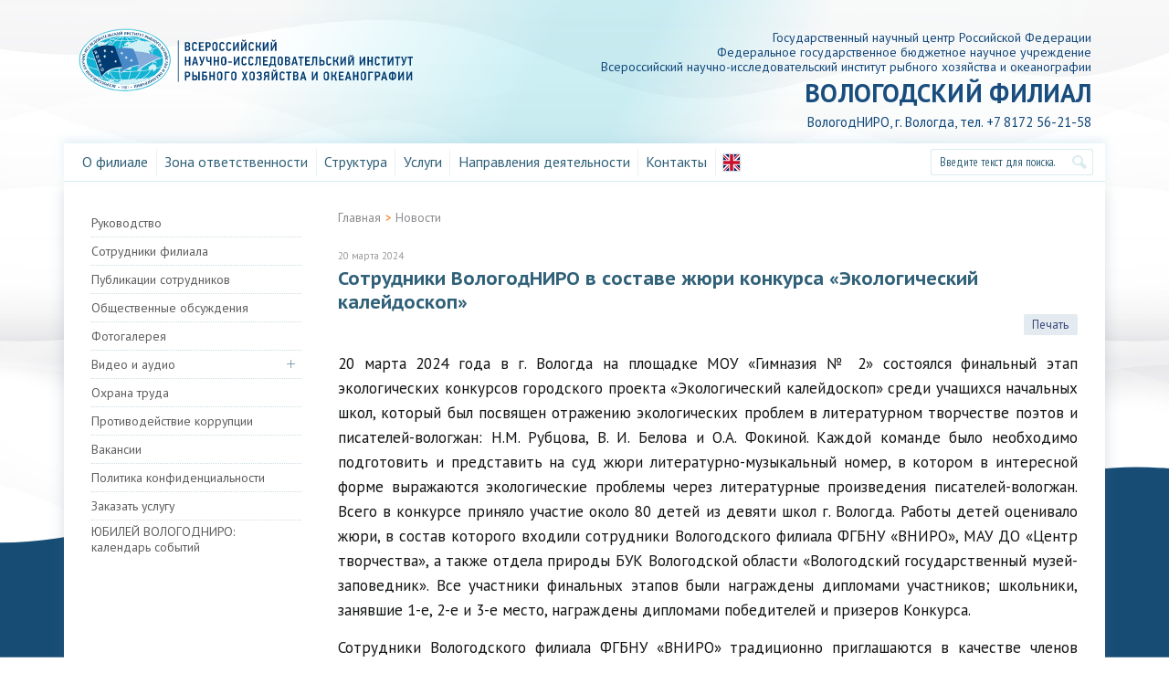

--- FILE ---
content_type: text/html; charset=utf-8
request_url: http://vologod.vniro.ru/ru/novosti/item/215-sotrudniki-vologodniro-v-sostave-zhyuri-konkursa-ekologicheskij-kalejdoskop
body_size: 9557
content:
<!DOCTYPE html>
<html prefix="og: http://ogp.me/ns#">
<head>



<link href="https://fonts.googleapis.com/css?family=PT+Sans+Caption:400,700|PT+Sans+Narrow|PT+Sans:400,700&display=swap&subset=cyrillic" rel="stylesheet"> 

<meta charset="utf-8">
<meta name="format-detection" content="telephone=no">
<meta name="viewport" content="width=device-width, initial-scale=1, shrink-to-fit=no">
<meta name="viewport" content="width=device-width, initial-scale=1, shrink-to-fit=no">
<meta http-equiv="x-ua-compatible" content="ie=edge">

<base href="http://vologod.vniro.ru/ru/novosti/item/215-sotrudniki-vologodniro-v-sostave-zhyuri-konkursa-ekologicheskij-kalejdoskop" />
	<meta http-equiv="content-type" content="text/html; charset=utf-8" />
	<meta name="keywords" content="ВологодНИРО" />
	<meta property="og:url" content="http://vologod.vniro.ru/ru/novosti/item/215-sotrudniki-vologodniro-v-sostave-zhyuri-konkursa-ekologicheskij-kalejdoskop" />
	<meta property="og:type" content="article" />
	<meta property="og:title" content="ВологодНИРО - Сотрудники ВологодНИРО в составе жюри конкурса «Экологический калейдоскоп»" />
	<meta property="og:description" content="20 марта 2024 года в г. Вологда на площадке МОУ «Гимназия № 2» состоялся финальный этап экологических конкурсов городского проекта «Экологический калейдоскоп» среди учащихся начальных школ, который был посвящен отражению экологических проблем в литературном творчестве поэтов и писателей-вологжан: Н...." />
	<meta property="og:image" content="http://vologod.vniro.ru/media/k2/items/cache/4fcf9d660236ddb62c8456017158615a_M.jpg?t=20240321_084743" />
	<meta name="image" content="http://vologod.vniro.ru/media/k2/items/cache/4fcf9d660236ddb62c8456017158615a_M.jpg?t=20240321_084743" />
	<meta name="twitter:card" content="summary" />
	<meta name="twitter:title" content="ВологодНИРО - Сотрудники ВологодНИРО в составе жюри конкурса «Экологический калейдоскоп»" />
	<meta name="twitter:description" content="20 марта 2024 года в г. Вологда на площадке МОУ «Гимназия № 2» состоялся финальный этап экологических конкурсов городского проекта «Экологический калейдоскоп» среди учащихся начальных школ, который бы..." />
	<meta name="twitter:image" content="http://vologod.vniro.ru/media/k2/items/cache/4fcf9d660236ddb62c8456017158615a_M.jpg?t=20240321_084743" />
	<meta name="twitter:image:alt" content="Сотрудники ВологодНИРО в составе жюри конкурса «Экологический калейдоскоп»" />
	<meta name="description" content="20 марта 2024 года в г. Вологда на площадке МОУ «Гимназия № 2» состоялся финальный этап экологических конкурсов городского проекта «Экологический кале..." />
	<meta name="generator" content="Joomla! - Open Source Content Management" />
	<title>ВологодНИРО - Сотрудники ВологодНИРО в составе жюри конкурса «Экологический калейдоскоп»</title>
	<link href="/ru/novosti/item/215-sotrudniki-vologodniro-v-sostave-zhyuri-konkursa-ekologicheskij-kalejdoskop" rel="canonical" />
	<link href="https://cdn.jsdelivr.net/npm/magnific-popup@1.1.0/dist/magnific-popup.min.css" rel="stylesheet" type="text/css" />
	<link href="/plugins/system/jce/css/content.css?d473c3f6c3bf1ce7e95275da56e6266f" rel="stylesheet" type="text/css" />
	<link href="/plugins/system/jcemediabox/css/jcemediabox.min.css?6f7b44fafdd5f9e8fd70775d91824a8b" rel="stylesheet" type="text/css" />
	<link href="http://vologod.vniro.ru/templates/filialtpl/css/bootstrap.min.css" rel="stylesheet" type="text/css" />
	<link href="http://vologod.vniro.ru/templates/filialtpl/css/template.css" rel="stylesheet" type="text/css" />
	<link href="http://vologod.vniro.ru/templates/filialtpl/css/custom.css" rel="stylesheet" type="text/css" />
	<link href="http://vologod.vniro.ru/templates/filialtpl/css/magnific-popup.css" rel="stylesheet" type="text/css" />
	<link href="/media/mod_languages/css/template.css?d473c3f6c3bf1ce7e95275da56e6266f" rel="stylesheet" type="text/css" />
	<style type="text/css">

                        /* K2 - Magnific Popup Overrides */
                        .mfp-iframe-holder {padding:10px;}
                        .mfp-iframe-holder .mfp-content {max-width:100%;width:100%;height:100%;}
                        .mfp-iframe-scaler iframe {background:#fff;padding:10px;box-sizing:border-box;box-shadow:none;}
                    #scrollToTop {
	cursor: pointer;
	font-size: 0.9em;
	position: fixed;
	text-align: center;
	z-index: 9999;
	-webkit-transition: background-color 0.2s ease-in-out;
	-moz-transition: background-color 0.2s ease-in-out;
	-ms-transition: background-color 0.2s ease-in-out;
	-o-transition: background-color 0.2s ease-in-out;
	transition: background-color 0.2s ease-in-out;

	background: #4bafc2;
	color: #ffffff;
	border-radius: 3px;
	padding-left: 7px;
	padding-right: 7px;
	padding-top: 7px;
	padding-bottom: 7px;
	right: 10px; bottom: 10px;
}

#scrollToTop:hover {
	background: #4bafc2;
	color: #ffffff;
}

#scrollToTop > img {
	display: block;
	margin: 0 auto;
}
	</style>
	<script src="/media/jui/js/jquery.min.js?d473c3f6c3bf1ce7e95275da56e6266f" type="text/javascript"></script>
	<script src="/media/jui/js/jquery-noconflict.js?d473c3f6c3bf1ce7e95275da56e6266f" type="text/javascript"></script>
	<script src="/media/jui/js/jquery-migrate.min.js?d473c3f6c3bf1ce7e95275da56e6266f" type="text/javascript"></script>
	<script src="https://cdn.jsdelivr.net/npm/magnific-popup@1.1.0/dist/jquery.magnific-popup.min.js" type="text/javascript"></script>
	<script src="/media/k2/assets/js/k2.frontend.js?v=2.10.3&b=20200429&sitepath=/" type="text/javascript"></script>
	<script src="/media/plg_system_sl_scrolltotop/js/scrolltotop_jq.js" type="text/javascript"></script>
	<script src="/plugins/system/jcemediabox/js/jcemediabox.min.js?67ccf32dfb55f9ee701d334ba02759d6" type="text/javascript"></script>
	<script src="/media/jui/js/jquery.ui.core.min.js?d473c3f6c3bf1ce7e95275da56e6266f" type="text/javascript"></script>
	<script src="/modules/mod_accordeonck/assets/mod_accordeonck.js" type="text/javascript"></script>
	<script src="/modules/mod_accordeonck/assets/jquery.easing.1.3.js" type="text/javascript"></script>
	<!--[if lt IE 9]><script src="/media/system/js/html5fallback.js?d473c3f6c3bf1ce7e95275da56e6266f" type="text/javascript"></script><![endif]-->
	<script type="text/javascript">
jQuery(document).ready(function() {
	jQuery(document.body).SLScrollToTop({
		'image':		'/images/icon/totop.png',
		'text':			'',
		'title':		'',
		'className':	'scrollToTop',
		'duration':		500
	});
});jQuery(document).ready(function(){WFMediaBox.init({"base":"\/","theme":"standard","mediafallback":0,"mediaselector":"audio,video","width":"","height":"","lightbox":0,"shadowbox":0,"icons":1,"overlay":1,"overlay_opacity":0,"overlay_color":"","transition_speed":300,"close":2,"scrolling":"fixed","labels":{"close":"\u0417\u0430\u043a\u0440\u044b\u0442\u044c","next":"\u0414\u0430\u043b\u0435\u0435","previous":"\u041d\u0430\u0437\u0430\u0434","cancel":"\u041e\u0442\u043c\u0435\u043d\u0438\u0442\u044c","numbers":"{{numbers}}","numbers_count":"{{current}} \u0438\u0437 {{total}}","download":"Download"}});});
       jQuery(document).ready(function(jQuery){
        jQuery('#accordeonck119').accordeonmenuck({fadetransition : false,eventtype : 'click',transition : 'linear',menuID : 'accordeonck119',imageplus : '/modules/mod_accordeonck/assets/plus.png',imageminus : '/modules/mod_accordeonck/assets/minus.png',defaultopenedid : '',activeeffect : '',showcounter : '',duree : 500});
}); 
	</script>
	<script type="application/ld+json">

                {
                    "@context": "https://schema.org",
                    "@type": "Article",
                    "mainEntityOfPage": {
                        "@type": "WebPage",
                        "@id": "http://vologod.vniro.ru/ru/novosti/item/215-sotrudniki-vologodniro-v-sostave-zhyuri-konkursa-ekologicheskij-kalejdoskop"
                    },
                    "url": "http://vologod.vniro.ru/ru/novosti/item/215-sotrudniki-vologodniro-v-sostave-zhyuri-konkursa-ekologicheskij-kalejdoskop",
                    "headline": "ВологодНИРО - Сотрудники ВологодНИРО в составе жюри конкурса «Экологический калейдоскоп»",
                    "image": [
                        "http://vologod.vniro.ru/media/k2/items/cache/4fcf9d660236ddb62c8456017158615a_XL.jpg?t=20240321_084743",
                        "http://vologod.vniro.ru/media/k2/items/cache/4fcf9d660236ddb62c8456017158615a_L.jpg?t=20240321_084743",
                        "http://vologod.vniro.ru/media/k2/items/cache/4fcf9d660236ddb62c8456017158615a_M.jpg?t=20240321_084743",
                        "http://vologod.vniro.ru/media/k2/items/cache/4fcf9d660236ddb62c8456017158615a_S.jpg?t=20240321_084743",
                        "http://vologod.vniro.ru/media/k2/items/cache/4fcf9d660236ddb62c8456017158615a_XS.jpg?t=20240321_084743",
                        "http://vologod.vniro.ru/media/k2/items/cache/4fcf9d660236ddb62c8456017158615a_Generic.jpg?t=20240321_084743"
                    ],
                    "datePublished": "2024-03-20 08:42:39",
                    "dateModified": "2024-03-21 08:47:43",
                    "author": {
                        "@type": "Person",
                        "name": "konovalov",
                        "url": "http://vologod.vniro.ru/ru/novosti/itemlist/user/15-konovalov"
                    },
                    "publisher": {
                        "@type": "Organization",
                        "name": "ВологодНИРО",
                        "url": "http://vologod.vniro.ru/",
                        "logo": {
                            "@type": "ImageObject",
                            "name": "ВологодНИРО",
                            "width": "",
                            "height": "",
                            "url": "http://vologod.vniro.ru/"
                        }
                    },
                    "articleSection": "http://vologod.vniro.ru/ru/novosti",
                    "keywords": "ВологодНИРО",
                    "description": "20 марта 2024 года в г. Вологда на площадке МОУ «Гимназия № 2» состоялся финальный этап экологических конкурсов городского проекта «Экологический калейдоскоп» среди учащихся начальных школ, который был посвящен отражению экологических проблем в литературном творчестве поэтов и писателей-вологжан: Н.М. Рубцова, В. И. Белова и О.А. Фокиной. Каждой команде было необходимо подготовить и представить на суд жюри литературно-музыкальный номер, в котором в интересной форме выражаются экологические проблемы через литературные произведения писателей-вологжан. Всего в конкурсе приняло участие около 80 детей из девяти школ г. Вологда. Работы детей оценивало жюри, в состав которого входили сотрудники Вологодского филиала ФГБНУ «ВНИРО», МАУ ДО «Центр творчества», а также отдела природы БУК Вологодской области «Вологодский государственный музей-заповедник». Все участники финальных этапов были награждены дипломами участников; школьники, занявшие 1-е, 2-е и 3-е место, награждены дипломами победителей и призеров Конкурса. Сотрудники Вологодского филиала ФГБНУ «ВНИРО» традиционно приглашаются в качестве членов жюри финальных этапов городских экологических проектов. В этот раз Вологодский филиал «ВНИРО» представлял старший научный сотрудник Николай Тропин.",
                    "articleBody": "20 марта 2024 года в г. Вологда на площадке МОУ «Гимназия № 2» состоялся финальный этап экологических конкурсов городского проекта «Экологический калейдоскоп» среди учащихся начальных школ, который был посвящен отражению экологических проблем в литературном творчестве поэтов и писателей-вологжан: Н.М. Рубцова, В. И. Белова и О.А. Фокиной. Каждой команде было необходимо подготовить и представить на суд жюри литературно-музыкальный номер, в котором в интересной форме выражаются экологические проблемы через литературные произведения писателей-вологжан. Всего в конкурсе приняло участие около 80 детей из девяти школ г. Вологда. Работы детей оценивало жюри, в состав которого входили сотрудники Вологодского филиала ФГБНУ «ВНИРО», МАУ ДО «Центр творчества», а также отдела природы БУК Вологодской области «Вологодский государственный музей-заповедник». Все участники финальных этапов были награждены дипломами участников; школьники, занявшие 1-е, 2-е и 3-е место, награждены дипломами победителей и призеров Конкурса. Сотрудники Вологодского филиала ФГБНУ «ВНИРО» традиционно приглашаются в качестве членов жюри финальных этапов городских экологических проектов. В этот раз Вологодский филиал «ВНИРО» представлял старший научный сотрудник Николай Тропин."
                }
                
	</script>


<!--  мета-тег перевода Internet Explorer в современный режим -->
  <meta http-equiv="X-UA-Compatible" content="IE=Edge">
    <!--[if lt IE 9]>
    <script src="http://html5shiv.googlecode.com/svn/trunk/html5.js"></script>
    <![endif]-->

<link rel="apple-touch-icon" sizes="180x180" href="/images/favicon/apple-touch-icon.png">
<link rel="icon" type="image/png" sizes="32x32" href="/images/favicon/favicon-32x32.png">
<link rel="icon" type="image/png" sizes="16x16" href="/images/favicon/favicon-16x16.png">
<link rel="manifest" href="/site.webmanifest">
<link rel="mask-icon" href="/images/favicon/safari-pinned-tab.svg" color="#6babbd">
<link rel="stylesheet" href="https://cdn.vniro.ru/css/uslugi.css">
<meta name="msapplication-TileColor" content="#2b5797">
<meta name="theme-color" content="#ffffff">



<!-- Yandex.Metrika counter -->
<script type="text/javascript" >
   (function(m,e,t,r,i,k,a){m[i]=m[i]||function(){(m[i].a=m[i].a||[]).push(arguments)};
   m[i].l=1*new Date();
   for (var j = 0; j < document.scripts.length; j++) {if (document.scripts[j].src === r) { return; }}
   k=e.createElement(t),a=e.getElementsByTagName(t)[0],k.async=1,k.src=r,a.parentNode.insertBefore(k,a)})
   (window, document, "script", "https://mc.yandex.ru/metrika/tag.js", "ym");

   ym(100113277, "init", {
        clickmap:true,
        trackLinks:true,
        accurateTrackBounce:true
   });
</script>
<noscript><div><img src="https://mc.yandex.ru/watch/100113277" style="position:absolute; left:-9999px;" alt="" /></div></noscript>
<!-- /Yandex.Metrika counter -->

</head>

<body>

    <header id="header" >
        <div class="container  h-100"><!--  main_in -->
            <div class="row header" class="header_in"> <!-- display: flex;flex-basis: 1170px; -->
              <div class="col-lg-5 col-md-3  col-sm-12">

                    <div id="logo_vniro" >

                            <a  href="/">
                              <img class="lg-logo" src="http://vologod.vniro.ru/images/img/logo_ru_ellips_big.svg" alt="">
                              <img class="sm-logo" src="http://vologod.vniro.ru/images/img/logo_ru_ellips_sm.svg" alt="">
                            </a>
                   </div>  <!-- logo_vniro -->                

                </div><!-- col-lg- -->

            <div class="col-lg-7 col-md-9 ml-auto filial_data " > 

              

<div class="custom"  >
	<div class="up_name_filial" style="text-align: right; font-size: 14px; line-height: 1.2;"><span><a style="color: #11477a;" href="/">Государственный научный центр Российской Федерации<br />Федеральное государственное бюджетное научное учреждение<br />Всероссийский научно-исследовательский институт рыбного хозяйства и океанографии</a></span></div>
<div class="name_filial "><span><a href="/">Вологодский&nbsp;филиал</a></span></div>
<div id="sub_name_filial"><span>ВологодНИРО, г. Вологда, тел. +7&nbsp;8172&nbsp;56-21-58</span></div></div>


            </div><!-- col-lg- -->
             </div><!-- <div class="row"> -->
          </div> <!-- container -->
    </header>
<!-- верхнее меню -->
<div class="container nav-div"> 
    <div class="row "> 
        <div  class="col-lg-12 no-p">          
            <nav class="navbar navbar-light navbar-expand-lg niro_blue ">
              <button class="navbar-toggler" type="button" data-toggle="collapse" data-target="#navbarSupportedContent" aria-controls="navbarSupportedContent" aria-expanded="false" aria-label="Toggle navigation">
                     <span class="navbar-toggler-icon"></span>
                </button>
                
                <div class="collapse navbar-collapse" id="navbarSupportedContent">
                    <ul class="menu navbar-nav ">
<li class="nav-item item-122"><a class="nav-link" href="/ru/o-filiale"  >О филиале</a></li><li class="nav-item item-114"><a class="nav-link" href="/ru/zona-otvetstvennosti"  >Зона ответственности</a></li><li class="nav-item item-115"><a class="nav-link" href="/ru/struktura"  >Структура</a></li><li class="nav-item item-116"><a class="nav-link" href="/ru/uslugi"  >Услуги</a></li><li class="nav-item item-117"><a class="nav-link" href="/ru/napravlenie-deyatelnosti"  >Направления деятельности</a></li><li class="nav-item item-118"><a class="nav-link" href="/ru/kontakty"  >Контакты</a></li></ul>



                    <div class="mod-languages mr-auto">

	<ul class="lang-inline" dir="ltr">
						<li>
			<a href="/en/">
												<img src="/media/mod_languages/images/en_gb.svg" alt="English (United Kingdom)" title="English (United Kingdom)" />										</a>
			</li>
				</ul>

</div>

                    <div class="search">
	<form action="/ru/novosti" method="post" class="form-inline col-md-12 px-0" role="search">
		<label for="mod-search-searchword106" class="element-invisible"> </label> <input name="searchword" id="mod-search-searchword106" maxlength="200"  class="form-control    search_fild" type="search" placeholder="Введите текст для поиска..." /> <button class="search_button button btn " onclick="this.form.searchword.focus();"> </button>		<input type="hidden" name="task" value="search" />
		<input type="hidden" name="option" value="com_search" />
		<input type="hidden" name="Itemid" value="139" />
	</form>
</div>

                </div>
            </nav>
        </div>   
    </div>
</div> 

<!-- основной контент и панели -->
<main>
 <div class="container main-cont">
   <!-- main_in -->
   <div class="row main-row">
   
   <!-- левая колонка -->
  <div id="side1" class="col-lg-3 col-md-12 col-sm-12" >
     <div class="accordeonck  left_menu">
<ul class="menu" id="accordeonck119">
<li id="item-142" class="accordeonck item-142 level1 " data-level="1" ><span class="accordeonck_outer "><a class="accordeonck " href="/ru/rukovodstvo" >Руководство</a></span></li><li id="item-272" class="accordeonck item-272 level1 " data-level="1" ><span class="accordeonck_outer "><a class="accordeonck " href="/ru/sotrudniki-filiala" >Сотрудники филиала</a></span></li><li id="item-275" class="accordeonck item-275 level1 " data-level="1" ><span class="accordeonck_outer "><a class="accordeonck " href="/ru/publikatsii-sotrudnikov" >Публикации сотрудников</a></span></li><li id="item-222" class="accordeonck item-222 level1 " data-level="1" ><span class="accordeonck_outer "><a class="accordeonck " href="/ru/ob-slush" >Общественные обсуждения</a></span></li><li id="item-199" class="accordeonck item-199 level1 " data-level="1" ><span class="accordeonck_outer "><a class="accordeonck " href="/ru/fotogalereya" >Фотогалерея</a></span></li><li id="item-273" class="accordeonck item-273 parent level1 " data-level="1" ><span class="accordeonck_outer toggler toggler_1"><span class="toggler_icon"></span><a class="accordeonck " href="javascript:void(0);" >Видео и аудио</a></span><ul class="content_1" style="display:none;"><li id="item-274" class="accordeonck item-274 level2 " data-level="2" ><span class="accordeonck_outer "><a class="accordeonck " href="/ru/video/televizionnye-peredachi-i-internet-resursy" >Телевизионные передачи и интернет-ресурсы</a></span></li></ul></li><li id="item-271" class="accordeonck item-271 level1 " data-level="1" ><span class="accordeonck_outer "><a class="accordeonck " href="/ru/okhrana-truda" >Охрана труда</a></span></li><li id="item-119" class="accordeonck item-119 level1 " data-level="1" ><span class="accordeonck_outer "><a class="accordeonck " href="/ru/protivodejstvie-korruptsii" >Противодействие коррупции</a></span></li><li id="item-276" class="accordeonck item-276 level1 " data-level="1" ><span class="accordeonck_outer "><a class="accordeonck " href="/ru/vakansii" >Вакансии</a></span></li><li id="item-277" class="accordeonck item-277 level1 " data-level="1" ><span class="accordeonck_outer "><a class="accordeonck " href="/ru/politika-konfidentsial-nosti-sajta" >Политика конфиденциальности</a></span></li><li id="item-279" class="accordeonck item-279 level1 " data-level="1" ><span class="accordeonck_outer "><a class=" uslugi-contact uslugi-contact__zakaz accordeonck " href="/ru/zakazat-uslugu" >Заказать услугу</a></span></li><li id="item-281" class="accordeonck item-281 level1 " data-level="1" ><span class="accordeonck_outer "><a class="accordeonck " href="/ru/kalendar-sobytij" >ЮБИЛЕЙ ВОЛОГОДНИРО: календарь событий</a></span></li></ul></div>

     
     
        <!-- carousel -->

                <!-- <div id="carouselExampleIndicators" class="carousel vniro-produkt__carusel" data-ride="carousel">

                  <div class="carousel-inner">
                      <div class="carousel-item active">
                          <a href="https://vniro-product.ru/product/migi-k/?utm_source=vniro.ru&utm_medium=banner_main&utm_campaign=june&utm_content=migi-k"><img class="d-block w-100 vniro-produkt__img" src="http://vniro.ru/images/banners/vp-1.jpg" alt="1 slide"></a>                      
                      </div>

                      <div class="carousel-item">
                        <a href="https://xn--90aipoeect8e.xn--p1ai/?utm_source=vniro.ru&utm_medium=banner_main&utm_campaign=june">
                          <img class="d-block w-100 vniro-produkt__img" src="http://vniro.ru/images/banners/vp-0.jpg" alt="3 slide"></a>                           
                      </div>


                  </div>  
                  <a class="carousel-control-prev" href="#carouselExampleIndicators" role="button" data-slide="prev">
                      <span class="carousel-control-prev-icon" aria-hidden="true"></span>
                      <span class="sr-only">Previous</span>
                  </a>
                  <a class="carousel-control-next" href="#carouselExampleIndicators" role="button" data-slide="next">
                      <span class="carousel-control-next-icon" aria-hidden="true"></span>
                      <span class="sr-only">Next</span>
                  </a>
                </div> -->

                <!-- carousel -->

  <!-- Если главная -->


  </div>
  <!-- конец левая колонка -->
       
  <!-- центр -->
     <div id="center" class="col-lg-9 col-sm-12  ">
       
       <!-- если не главная стр -->

        <div aria-label="Breadcrumbs" role="navigation">
	<ul itemscope itemtype="https://schema.org/BreadcrumbList" class="breadcrumb">
					<li class="active">
				<span class="divider icon-location"></span>
			</li>
		
						<li itemprop="itemListElement" itemscope itemtype="https://schema.org/ListItem">
											<a itemprop="item" href="/ru/" class="pathway"><span itemprop="name">Главная</span></a>
					
											<span class="divider">
							&gt;						</span>
										<meta itemprop="position" content="1">
				</li>
							<li itemprop="itemListElement" itemscope itemtype="https://schema.org/ListItem">
											<a itemprop="item" href="/ru/novosti" class="pathway"><span itemprop="name">Новости</span></a>
					
										<meta itemprop="position" content="2">
				</li>
				</ul>
</div>
  
        <div class="main-heading">
          <!--   <h1>
           ВологодНИРО - Сотрудники ВологодНИРО в составе жюри конкурса «Экологический калейдоскоп»          </h1> -->
            <div id="text-area">

<!-- Start K2 Item Layout -->
<span id="startOfPageId215"></span>

<div id="k2Container" class="itemView">
    <!-- Plugins: BeforeDisplay -->
    
    <!-- K2 Plugins: K2BeforeDisplay -->
    
    <div class="itemHeader">
                <!-- Date created -->
        <span class="itemDateCreated">
            20 марта 2024        </span>
        
                <!-- Item title -->
        <h1 class="itemTitle">
            
            Сотрудники ВологодНИРО в составе жюри конкурса «Экологический калейдоскоп»
                    </h1>
        
            </div>

    <!-- Plugins: AfterDisplayTitle -->
    
    <!-- K2 Plugins: K2AfterDisplayTitle -->
    
        <div class="itemToolbar">
        <ul>
            
                        <!-- Print Button -->
            <li>
                <a class="itemPrintLink" rel="nofollow" href="/ru/novosti/item/215-sotrudniki-vologodniro-v-sostave-zhyuri-konkursa-ekologicheskij-kalejdoskop?tmpl=component&amp;print=1" onclick="window.open(this.href,'printWindow','width=900,height=600,location=no,menubar=no,resizable=yes,scrollbars=yes'); return false;">
                     <span>Печать</span>  
                   <!-- <img src="/../images/icon/printer.png"/> -->
                </a>
            </li>
            
            
            
            
            
                    </ul>
        <div class="clr"></div>
    </div>
    
    
    <div class="itemBody">
        <!-- Plugins: BeforeDisplayContent -->
        
        <!-- K2 Plugins: K2BeforeDisplayContent -->
        
        



        
        <!-- Item text -->
        <div class="itemFullText">
            <p style="text-align: justify;">20 марта 2024 года в г. Вологда на площадке МОУ «Гимназия № 2» состоялся финальный этап экологических конкурсов городского проекта «Экологический калейдоскоп» среди учащихся начальных школ, который был посвящен отражению экологических проблем в литературном творчестве поэтов и писателей-вологжан: Н.М. Рубцова, В. И. Белова и О.А. Фокиной. Каждой команде было необходимо подготовить и представить на суд жюри литературно-музыкальный номер, в котором в интересной форме выражаются экологические проблемы через литературные произведения писателей-вологжан. Всего в конкурсе приняло участие около 80 детей из девяти школ г. Вологда. Работы детей оценивало жюри, в состав которого входили сотрудники Вологодского филиала ФГБНУ «ВНИРО», МАУ ДО «Центр творчества», а также отдела природы БУК Вологодской области «Вологодский государственный музей-заповедник». Все участники финальных этапов были награждены дипломами участников; школьники, занявшие 1-е, 2-е и 3-е место, награждены дипломами победителей и призеров Конкурса.</p>
<p style="text-align: justify;">Сотрудники Вологодского филиала ФГБНУ «ВНИРО» традиционно приглашаются в качестве членов жюри финальных этапов городских экологических проектов. В этот раз Вологодский филиал «ВНИРО» представлял старший научный сотрудник Николай Тропин.</p>
<p><img style="display: block; margin-left: auto; margin-right: auto;" src="/images/photo/news/2024/21.03.2024/фото_2.jpg" alt="фото 2" width="600" height="450" /><img style="display: block; margin-left: auto; margin-right: auto;" src="/images/photo/news/2024/21.03.2024/фото_3.jpg" alt="фото 3" width="600" height="450" /></p>
<p>&nbsp;</p>
<p>&nbsp;</p>
<p>&nbsp;</p>        </div>

        
        <div class="clr"></div>

        
        
        <!-- Plugins: AfterDisplayContent -->
        
        <!-- K2 Plugins: K2AfterDisplayContent -->
        
        <div class="clr"></div>
    </div>

    
        <div class="itemLinks">
        
        
        
        <div class="clr"></div>
    </div>
    
    
        
        
    <div class="clr"></div>

    
    
    
    <!-- Plugins: AfterDisplay -->
    
    <!-- K2 Plugins: K2AfterDisplay -->
    
    
    


    <div class="clr"></div>
</div>
<!-- End K2 Item Layout -->

<!-- JoomlaWorks "K2" (v2.10.3) | Learn more about K2 at https://getk2.org -->

</div>
        </div>
     
          </div><!-- id="center" -->
  </div><!-- row main -->
</div> <!-- container-->

</main>

<!-- организации -->
 <!-- организации -->


<footer id="footer" class="footer ">
        <div class="container  " > 

          <div class="row footer__intro py-3">
            <div class="col-ms-12  copy">              
              &copy; 2025&nbsp; 
              

<div class="custom d-inline"  >
	<div class="d-inline">ВНИРО</div></div>

            </div>

            <div class="col-ms-12  adress-filial">
                

<div class="custom"  >
	<p>160012, г. Вологда, ул. Левичева, дом 5</p></div>

          </div>
          </div><!-- "row" -->
        </div> <!-- container -->

</div>


</footer>


<!-- <script src="https://code.jquery.com/jquery-3.3.1.slim.min.js" integrity="sha384-q8i/X+965DzO0rT7abK41JStQIAqVgRVzpbzo5smXKp4YfRvH+8abtTE1Pi6jizo" crossorigin="anonymous"></script> -->

<script src="https://cdnjs.cloudflare.com/ajax/libs/popper.js/1.14.7/umd/popper.min.js" integrity="sha384-UO2eT0CpHqdSJQ6hJty5KVphtPhzWj9WO1clHTMGa3JDZwrnQq4sF86dIHNDz0W1" crossorigin="anonymous"></script>

<!-- <script src="https://stackpath.bootstrapcdn.com/bootstrap/4.3.1/js/bootstrap.min.js" integrity="sha384-JjSmVgyd0p3pXB1rRibZUAYoIIy6OrQ6VrjIEaFf/nJGzIxFDsf4x0xIM+B07jRM" crossorigin="anonymous"></script> -->

<script src="/js/bootstrap.min.js"></script>
<!-- <script src="/js/magnific-popup.js"></script>
<script src="/templates/filialtpl/js/template.js"></script> -->




    </body>
</html>




--- FILE ---
content_type: text/css
request_url: http://vologod.vniro.ru/templates/filialtpl/css/template.css
body_size: 36560
content:
@charset "UTF-8";
/*
    font-family: 'PT Sans', sans-serif;
    font-family: 'PT Sans Narrow', sans-serif;
    font-family: 'PT Sans Caption', sans-serif;*/
* {
  box-sizing: border-box;
  padding: 0;
  margin: 0; }

p {
  margin-bottom: 1.1rem;
  font-size: 1.3em;
  line-height: 1.6; }

.itemBody > *:first-child, .articleBody_vniro > *:first-child {
  margin-top: 0 !important; }

a {
  color: #0056b3; }

h2, h3, h4 {
  margin-bottom: 2.5rem;
  margin-top: 2.6rem;
  line-height: 1.2;
  color: #306179;
  /* letter-spacing: 0.07rem; */
  font-weight: bold; }

h3 {
  /* border-bottom: 1px solid #789aaa; */ }

h1 {
  font-family: 'PT Sans Caption', sans-serif;
  font-size: 1.69rem;
  font-weight: bold;
  line-height: 1.3;
  color: #306179;
  margin-bottom: 0; }

.itemListCategoriesBlock h1 {
  margin-bottom: 2rem; }

h2 {
  font-size: 2.1rem;
  text-transform: uppercase;
  font-weight: normal; }

h3 {
  font-size: 2rem; }

h4 {
  font-size: 1.65rem;
  margin-top: 1.8rem;
  margin-bottom: 1.7rem; }

/* на обычной странице не к2 */
.item-page h1 {
  margin-top: 2rem; }

/* отступ над датой новости к2 */
.itemHeader {
  margin-top: 2rem; }

#event h1 {
  margin-bottom: 2rem; }

hr {
  border: 0;
  border-top: 1px dotted rgba(169, 194, 207, 0.6);
  margin-bottom: 1.5rem;
  margin-top: 1.5rem; }

img {
  border-radius: 0 !important; }

.clearList {
  margin: 0 !important; }

/*убрать 15px*/
.no-p {
  padding: 0; }

/*Переключатель языков*/
div.mod-languages ul {
  padding-right: 0.7rem !important;
  padding-left: 0.7rem !important; }

div.mod-languages ul li {
  margin: 0 !important;
  border-right: 0;
  line-height: 1; }

div.mod-languages img {
  box-shadow: 0 0 2px 0px #7f9aa7;
  width: 18px; }

/*кнопка наверх*/
.scrollToTop img {
  width: 26px; }

.breadcrumb {
  background-color: inherit;
  padding: 0; }
  .breadcrumb a {
    color: #39487a; }
  .breadcrumb .divider {
    padding: 0 0.3rem 0 0.1rem;
    color: #fb6d05; }
  .breadcrumb .icon-location {
    padding: 0; }
  .breadcrumb * {
    text-decoration: none;
    color: #89878b; }

/*блок с кнопкой Печати к2 и стандартного материала*/
.itemToolbar, .vniro_ico {
  text-align: right;
  padding: 0;
  margin: 0.5rem 0 0 0; }
  .itemToolbar ul, .vniro_ico ul {
    margin: 0; }
    .itemToolbar ul li, .vniro_ico ul li {
      list-style: none; }

.itemToolbar, .vniro_ico ul {
  margin: 0 !important; }

.itemToolbar li a, .vniro_ico li a {
  color: #39487a;
  display: inline-block;
  padding: 0.2rem 0.8rem;
  border-radius: 2px;
  background-color: #e3ebf0;
  font-size: 1.1rem;
  margin-top: 0;
  margin-bottom: 0; }
  .itemToolbar li a:hover, .vniro_ico li a:hover {
    color: #39487a;
    text-decoration: none;
    box-shadow: 0px 0px 5px #bed1db;
    background-color: transparent; }

/*end of кнопка печати*/
.itemBody ul, .itemBody ol, .item-page ol, .item-page ul, .articleBody_vniro ol, .articleBody_vniro ul {
  list-style-position: outside;
  font-size: 1.25rem;
  margin-bottom: 1.3rem;
  margin-top: 1.3rem;
  padding-left: 17px; }
  .itemBody ul li, .itemBody ol li, .item-page ol li, .item-page ul li, .articleBody_vniro ol li, .articleBody_vniro ul li {
    margin-bottom: 0.5rem; }

#center {
  padding-left: 0;
  padding-right: 0; }

#center img {
  max-width: 100%; }

html, body {
  font-size: 12px;
  font-family: 'PT Sans', Tahoma, Geneva, sans-serif;
  padding: 0;
  margin: 0; }

body {
  min-height: 100vh;
  font-family: 'PT Sans', sans-serif;
  color: #000;
  color: #131415;
  font-size: 1.1em;
  display: flex;
  flex-direction: column;
  /*	background:
	  url('../images/volna.svg'), 
	  linear-gradient(180deg,   rgba(255, 255, 255, 0.1) 0% , rgba(255,255,255,0.5) 153px, rgba(255,255,255,0.1) 200px),
  	  url('../images/fon_w.jpg');
	background-position: center bottom, center center, center center;
    background-size: 100%, cover, cover;
    background-repeat: no-repeat, no-repeat, no-repeat;
    background-attachment: fixed, fixed, fixed;
}
*/
  background: url("../images/volna_big.svg"), linear-gradient(180deg, rgba(255, 255, 255, 0.1) 0%, rgba(255, 255, 255, 0.5) 153px, rgba(255, 255, 255, 0.1) 200px), url("../images/fon_w.jpg");
  background-position: left bottom, center center, center center;
  background-size: auto 222px, cover, cover;
  background-repeat: no-repeat, no-repeat, no-repeat;
  background-attachment: fixed, fixed, fixed; }

header {
  flex: 0 0 130px; }

.header {
  min-height: 130px;
  height: 100%;
  background-image: linear-gradient(-65deg, rgba(255, 255, 255, 0) 5%, rgba(249, 252, 253, 0.25) 10%, rgba(249, 252, 253, 0.25) 30%, rgba(132, 219, 232, 0.4) 45%, rgba(132, 219, 232, 0.4) 55%, rgba(255, 255, 255, 0) 80%); }

    /* украшение день победы*/
    .header {
      position: relative;
    }
    /* .header::after {
      position: absolute;
      width: 370px;
      height: 100%;
      top: 0;
      left: 200px;
      content: "";
      background-image: url(http://vniro.ru/images/80-pobeda.png);
      background-repeat: no-repeat;
    } */
      /* окончание украшение день победы*/  

main {
  display: flex;
  flex-direction: column;
  flex: 1 0 auto; }

.main-cont {
  box-shadow: rgba(81, 106, 128, 0.23) 0px 7px 15px 0px;
  background-color: #fff;
  flex: 1 0 auto; }

.main-row {
  padding: 2.5rem;
  padding-bottom: 4rem; }

#standart_page {
  margin-top: 18px; }

header a, header a:hover {
  text-decoration: none;
  color: inherit; }

.header_in {
  color: #1A468D;
  background-image: linear-gradient(-60deg, rgba(255, 255, 255, 0) 0%, rgba(249, 252, 253, 0.25) 49%, rgba(132, 219, 232, 0.4) 66%, rgba(255, 255, 255, 0) 100%);
  background-position: top center; }

/*Запретить перенос в футер и хедер*/
.nowrap {
  white-space: nowrap; }

/*не показвать мобильный лого на десктопе*/
.sm-logo {
  display: none; }

#logo_vniro img.lg-logo {
  width: 370px; }

.name_filial {
  font-weight: bold;
  text-transform: uppercase;
  font-size: 28px;
  font-family: 'PT Sans', Tahoma;
  color: #003a70;
  letter-spacing: 0.01em; }
  .name_filial a {
    color: rgba(0, 58, 112, 0.9); }

#sub_name_filial {
  font-size: 15px;
  font-family: 'PT Sans', Tahoma;
  color: #10487a;
  margin-top: 0;
  margin-bottom: 1rem; }

/*левая колонка*/
#side1 {
  padding-right: 40px;
  padding-left: 0; }

#side1 a, #side2 a, header a, footer a {
  text-decoration: none; }

footer a {
  color: #fff; }

#side1 .left_menu {
  margin-bottom: 1.5rem; }

.card a {
  color: #287599; }

.card a:hover {
  text-decoration: none; }

#slider .row, .mainnews {
  margin-left: 0;
  margin-right: 0; }

#slider img {
  width: 100%;
  border: 1px solid rgba(208, 225, 230, 0.6); }

#slider p {
  font-size: 0;
  line-height: 0;
  margin: 0;
  padding: 0; }

footer {
  flex: 0 0 60px; }
  footer .footer__intro {
    min-height: 60px;
    padding-right: 0.5rem;
    padding-left: 0.5rem;
    align-content: center;
    color: #fff;
    background: linear-gradient(0deg, rgba(255, 255, 255, 0) 0%, rgba(255, 255, 255, 0) 40%, rgba(255, 255, 255, 0.05) 100%); }
  footer p {
    margin-bottom: 0; }
  footer p, footer * {
    font-size: 1.2rem;
    line-height: 1.5; }
  footer .adress-filial, footer .copy {
    margin-top: 0;
    margin-right: 0;
    margin-bottom: 0; }
  footer .adress-filial {
    margin-left: auto; }

/*Пагинация K2*/
.k2Pagination {
  margin-top: 2rem; }

.k2PaginationCounter {
  float: right; }

.k2PaginationCounter {
  color: #6c757d;
  font-size: 1rem; }

.pagination nav {
  width: 100%; }

/*Пагинация  при разрыве страницы материала*/
.pagenavcounter {
  display: none; }

/*Подпись под картинкой*/
.img_text {
  padding-bottom: 1.5rem;
  text-align: center;
  font-size: 1.1rem;
  line-height: 1.3; }

/*  Simple fade transition */
.mfp-fade.mfp-bg {
  opacity: 0;
  -webkit-transition: all 0.15s ease-out;
  -moz-transition: all 0.15s ease-out;
  transition: all 0.15s ease-out; }

.mfp-fade.mfp-bg.mfp-ready {
  opacity: 0.8; }

.mfp-fade.mfp-bg.mfp-removing {
  opacity: 0; }

.mfp-fade.mfp-wrap .mfp-content {
  opacity: 0;
  -webkit-transition: all 0.15s ease-out;
  -moz-transition: all 0.15s ease-out;
  transition: all 0.15s ease-out; }

.mfp-fade.mfp-wrap.mfp-ready .mfp-content {
  opacity: 1; }

.mfp-fade.mfp-wrap.mfp-removing .mfp-content {
  opacity: 0; }

/* Выпадающий список */
/*div.wrapper-acc>div>ul>li {
	height:100% ; 
	margin-bottom:10px ;
}
div.wrapper-acc>div>ul>li>a {
	font-size: 1.2rem ;
	line-height: 1.6 ;
	padding: 0 30px 0 10px ;
	flex-basis: 100% ;
	display: flex ;
	align-items: center ; 
	min-height:50px ;
	box-shadow: 0 0 1px #28597e inset;
}

.wrapper-acc .st-content p{
	font-size: 1.4rem;
	line-height: 1.4;
	margin-bottom: 1rem;
}
.wrapper-acc li.st-open .st-content ul, .wrapper-acc li.st-open .st-content li, .wrapper-acc li.st-open .st-content a{
	min-height:inherit !important;
	height:inherit !important;
	background-color: inherit  !important;
	border: 0 ;
	line-height: inherit;
	font-size: inherit;
	color: inherit;
	box-shadow: inherit;
	padding:inherit;
	margin:inherit;

}
.wrapper-acc li.st-open .st-content ul{	overflow: visible;
	margin-bottom: 1.4rem;
    margin-top: 0;
    padding-top: 0;
    padding-right:0; 
   display: block; 
 }
.wrapper-acc li.st-open .st-content li{	overflow: visible;
	list-style: disc outside none !important;
	margin-left: 10px;
    padding-left: 0px;
    margin-bottom: 7px;
}
.wrapper-acc li.st-open .st-content ul:last-child{margin-bottom: 0;}
.wrapper-acc li.st-open .st-content  a{
	display: inline; 
	margin: 0;
    padding: 0;
    color: #0056b3 ;
    text-decoration: inherit !important;
}
.wrapper-acc li.st-open .st-content a:hover{
    text-decoration: underline !important;
}
.wrapper-acc div.st-content{
	padding:15px 20px 0 ;
	border: 1px solid #e7f0f5;
	border-top: 0;
}
.wrapper-acc li.st-open .st-content  a.btn, a.btn-vniro
{
	display: block; 
	width: 50%;
	margin: inherit;
    padding:10px 5px;
    color: #fff;
    text-decoration:none;
    font-size: 1.4rem;
}
.wrapper-acc li.st-open .st-content  a.btn:focus, .wrapper-acc li.st-open .st-content  a.btn:hover,
a.btn-vniro:focus, a.btn-vniro:hover
 {
    background-color: #2aabd2;
    background-position: inherit;
    text-decoration:none !important;
}
*/
/*Иконки для ссылок*/
p.pdf {
  background: rgba(0, 0, 0, 0) url("/images/icon/pdf.png") no-repeat scroll 0 0; }

p.doc {
  background: rgba(0, 0, 0, 0) url("/images/icon/doc.png") no-repeat scroll 0 0; }

p.xls {
  background: rgba(0, 0, 0, 0) url("/images/icon/xls.png") no-repeat scroll 0 0; }

p.zip {
  background: rgba(0, 0, 0, 0) url("/images/icon/zip.png") no-repeat scroll 0 0; }

p.pdf, p.doc, p.xls, p.zip {
  line-height: 1.25 !important;
  font-size: 1.25rem !important;
  background-size: 24px auto;
  background-position: 0 50%;
  padding: 5px 0 5px 31px;
  margin: 0.5rem 0 1rem !important; }

/* ссылки на организации */
.org_link {
  display: flex;
  padding-top: 5px; }

.bottom_link .org_link .item_org {
  background: linear-gradient(0deg, rgba(255, 255, 255, 0.3) 0%, rgba(255, 255, 255, 0.4) 50%, rgba(255, 255, 255, 0.56) 100%);
  display: flex;
  flex-grow: 1;
  flex-shrink: 1;
  flex-basis: 0;
  margin-right: 5px;
  min-height: 60px; }

.bottom_link .org_link .item_org:hover {
  background: linear-gradient(0deg, rgba(255, 255, 255, 0.4) 0%, rgba(255, 255, 255, 0.5) 40%, rgba(255, 255, 255, 0.6) 100%); }

.bottom_link .org_link .item_org:last-child {
  margin-right: 0; }

.bottom_link .org_link .item_org a {
  padding: 5px;
  display: flex;
  align-items: center;
  flex-basis: 100%;
  align-items: center;
  display: flex;
  color: #1f2f4c; }

.bottom_link .org_link .item_org a > * {
  display: flex; }

.bottom_link .org_link .item_org a:hover {
  text-decoration: none; }

.bottom_link .org_link .item_org img {
  padding: 2px;
  background-color: rgba(255, 255, 255, 0.4);
  border-radius: 50% !important;
  width: 35px;
  padding: 2px;
  margin: 0; }

.bottom_link .org_link .item_org span {
  flex-basis: calc(100% - 35px);
  padding-left: 5px;
  font-size: 1.04rem;
  line-height: 1.15;
  margin-bottom: 0; }

/*руководство*/
.rukovodstvo .articleBody_vniro {
  display: flex;
  flex-wrap: wrap; }

.rukovodstvo .articleBody_vniro div {
  flex-basis: 49%;
  margin-bottom: 2rem;
  margin-right: 1%; }

.rukovodstvo .articleBody_vniro div p {
  margin-bottom: 0.2rem;
  font-size: 1.3rem;
  line-height: 1.4; }

.rukovodstvo img {
  width: 110px;
  box-shadow: #ccc 0px 0px 10px 0px;
  margin-bottom: 1rem; }

.rukovodstvo .articleBody_vniro div:first-child {
  flex-basis: 100%;
  margin-bottom: 2.5rem;
  padding-bottom: 1.5rem;
  border-bottom: 1px dotted rgba(169, 194, 207, 0.6); }

.rukovodstvo .articleBody_vniro div:first-child img {
  width: 150px; }

.rukovodstvo .name {
  font-weight: bold; }

/*end of руководство*/
@media only screen and (min-width: 991px) {
  .filial_data {
    text-align: right;
    padding-top: 33px; }
  #logo_vniro {
    padding-top: 30px; } }

@media screen and (max-width: 991px) {
  body {
    background-image: none !important; }
  div.mod-languages ul {
    margin-bottom: 11px !important; }
  .main-row {
    padding: 1rem; }
  .adress-filial {
    text-align: center;
    margin-left: 0; }
  .footer__intro {
    justify-content: center; }
  #side1 {
    padding-right: 0; }
  #logo_vniro .lg-logo {
    display: none; }
  #logo_vniro {
    padding-top: 15px;
    width: 150px; }
  #logo_vniro img.sm-logo {
    display: inherit;
    width: 145px; }
  .name_filial {
    font-size: 2rem;
    line-height: 100%; }
  .filial_data {
    padding-top: 45px; }
  #sub_name_filial {
    font-size: 1.2rem; }
  .org_link {
    flex-direction: column;
    padding-top: 0;
    margin-bottom: 1rem; }
  .bottom_link .org_link .item_org {
    display: flex;
    padding: 0;
    flex-basis: 100%;
    margin-right: 0 !important;
    min-height: 47px;
    background: none; }
  .footer__intro {
    background-image: none;
    background: none;
    background-color: #326492 !important; }
  

  
  }

@media screen and (max-width: 767px) {
  #side1 {
    padding-right: 0; }
  #logo_vniro .lg-logo {
    display: none; }
  #logo_vniro {
    width: 150px;
    margin: 0 auto; }
  #logo_vniro img.sm-logo {
    display: inherit;
    width: 150px; }
  .name_filial {
    margin-top: 0;
    padding-top: 0px;
    text-align: center;
    font-size: 1.5rem;
    line-height: 1.9rem; }
  #sub_name_filial {
    margin-top: 5px;
    text-align: center;
    font-size: 1.2rem;
    line-height: 1.5rem; }
  .filial_data {
    padding-top: 10px; }
  html {
    background: none; }
  .adress-filial {
    margin-left: 0 !important; }
  .itemImageBlock.img-in-text {
    width: 100%;
    margin: 0 0 0.5rem 0; }
  .org_link {
    margin-bottom: 1rem; }
  .bottom_link .org_link .item_org {
    border-bottom: 0; }
  .bottom_link h2 {
    text-shadow: none; } }

@media screen and (max-width: 576px) {
  #logo_vniro .lg-logo {
    display: none; }
  #logo_vniro {
    width: 150px;
    margin: 0 auto;
    padding-top: 15px; }
  #logo_vniro img.sm-logo {
    display: inherit; }
  .filial_data {
    padding-top: 10px;
    margin-top: 0; }
  .name_filial {
    margin-top: 0;
    text-align: center;
    font-size: 1.5rem;
    line-height: 1.9rem; }
  #sub_name_filial {
    margin-top: 5px;
    text-align: center;
    font-size: 1.2rem;
    line-height: 1.5rem; }
  .adress-filial {
    margin-left: 0; }
  .rukovodstvo .articleBody_vniro div {
    flex-basis: 100%;
    border-bottom: 1px dotted rgba(169, 194, 207, 0.6); }
  .itemPrintLink, .printer_ico {
    display: none; }
  #center img {
    width: 100%;
    height: auto; } }

/*Переопределение контактной формы */
.message .header {
  min-height: inherit;
  height: inherit;
  background-image: none; }

.chronoforms6_credits {
  display: none !important; }

.page_modal a.modal {
  display: inherit;
  position: relative; }

/* Баннеры в левой колонке */
/*Баннеры*/
.banner-no-img .banner_item, .banner-img p img {
  margin-bottom: 1.5rem; }

/* 
.banner-no-img .banner_item:last-child, .banner-img plast-child{
	 margin-bottom: 0;
}
*/
/*Баннеры из новостей без картинки*/
.banner-no-img .banner_in {
  flex-direction: column; }

.banner-no-img .banner_item {
  display: flex;
  min-height: 90px;
  border: 1px solid rgba(169, 194, 207, 0.6); }

.banner-no-img a.moduleItemTitle {
  flex-direction: column;
  justify-content: center; }

.banner-no-img a.moduleItemTitle span {
  display: flex;
  padding: 0.8rem;
  color: #306179;
  line-height: 1.5rem;
  font-size: 1.15rem;
  text-transform: uppercase; }

/*Баннеры - только изображение*/
.banner-img * {
  margin: 0;
  padding: 0; }

.banner-img p {
  line-height: 0;
  font-size: 0; }

.banner-img img {
  width: 100%; }

@media screen and (max-width: 991px) {
  .banner-img, .banner-no-img {
    display: none; } }

/* Ошибка */
.error {
  color: #003a70;
  background-color: #fff;
  margin: 2rem auto;
  text-align: center;
  font-family: 'PT Sans', Tahoma; }

.error h1 {
  font-weight: bold;
  text-transform: uppercase;
  font-size: 3rem;
  letter-spacing: 0.03em;
  margin-top: 13rem;
  margin-bottom: 0; }

.error h2 {
  font-size: 2rem;
  text-decoration: underline; }

.error h3 {
  font-size: 1rem;
  margin-top: 1rem;
  text-transform: uppercase; }

.error h2 a {
  color: #003a70; }

.error img {
  max-width: 200px; }

/* Видео iframe */
iframe {
  max-width: 100% !important; }

/*slider*/
.slide-desc-box.Full-width,
.slide-desc-box.Bottom {
  bottom: 0px !important; }

.slide-desc-box.Left > div > div {
  padding: 5px 10px !important; }

.slide-title span.span-js-title {
  font-weight: normal !important;
  line-height: 1.2 !important; }

/* video */
.main-video, .main-video p {
  width: 100%; }

.main-video p {
  display: flex;
  padding: 0;
  margin: 0;
  font-size: 0;
  line-height: 0; }

.main-video iframe {
  flex: 1 1 auto;
  width: auto;
  max-height: 200px;
  min-width: 33.333333% !important;
  padding: 0;
  padding-right: 2%; }

.main-video iframe:last-child {
  padding-right: 0; }

@media screen and (max-width: 576px) {
  .main-video p {
    flex-wrap: wrap; }
  .main-video iframe {
    padding-right: 0;
    margin-bottom: 1rem; } }

@media print {
  form, .chronoforms {
    display: none  !important; }
  td {
    border: 1px solid #ccc  !important; } }

blockquote {
  width: 300px;
  float: right;
  border: 1px solid rgba(169, 194, 207, 0.6);
  padding: 0.5rem 1rem;
  margin: 0.5rem 0.5rem 1rem 1rem;
  font-size: 1rem; }

blockquote p {
  margin-bottom: 0.5rem;
  line-height: 1.4; }

@media screen and (max-width: 767px) {
  blockquote {
    width: 100%;
    float: none;
    margin: 2rem 0; } }

.bgc-blue {
  background-color: #e8f4f8; }

.fontcol-blue {
  color: #174d75; }

table strong {
  font-size: 108%; }

.main_article {
  margin-top: 2.3rem; }

/*Публикации*/
.publish .publish_list {
  display: flex;
  flex-wrap: wrap; }

.publish .catItemBody {
  float: left;
  margin-right: 1rem; }

.publish .itemAttachments li {
  list-style: none; }

.publish .itemAttachments a {
  text-transform: uppercase;
  letter-spacing: 1px;
  font-family: "pt sans caption";
  background-color: #4bafc2;
  border-color: #4bafc2; }

.publish .itemAttachments a:hover {
  background-color: #138496; }

.publish .itemLinks {
  overflow: hidden; }

@media screen and (max-width: 767px) {
  .publish .itemImageBlock.img-in-text img {
    width: inherit !important; } }

/* Список лабораторий */
ul.menulabs {
  padding-left: inherit; }

.menulabs li {
  width: 100%;
  display: block; }

.menulabs a {
  font-size: 1.5rem;
  /*font-weight: bold;*/
  border-bottom: 1px solid #cfdde3;
  color: #306179; }

.menulabs a:hover {
  text-decoration: none; }

/*Верхнее меню*/
.nav-div {
  flex: 0 0 40px; }

.niro_blue {
  border-bottom: 1px solid #daebef;
  box-shadow: 0 -4px 10px 0px rgba(152, 199, 225, 0.25);
  background: linear-gradient(0deg, white 0%, white 100%); }

.niro_blue a, .niro_blue span.nav-link {
  color: #11487a;
  font-size: 1.32rem; }

.niro_blue li {
  border-right: 1px solid transparent;
  border-image: linear-gradient(#eaf5f9, #EEE, #def3f7);
  border-image-slice: 1; }

/*Цвет текста меню*/
.navbar .nav-link {
  color: #306179 !important; }

.navbar .nav-item.active > a {
  color: #abaaae !important; }

.navbar-expand-lg .navbar-nav .nav-link {
  padding-right: .7rem;
  padding-left: .7rem; }

.niro_blue .dropdown-divider {
  height: auto;
  margin: 0;
  overflow: inherit;
  border-top: 0; }

/*Справа верхнее меню с выпадающими элементами не скрыто за рамкой монитора*/
ul.navbar-nav > li:last-child ul {
  right: 0;
  left: auto; }

.navbar .dropdown-menu {
  border-radius: 0;
  box-shadow: 3px 3px 10px 0px #abc9d2;
  border: 0;
  margin-top: 7px;
  padding: 0;
  min-width: 100%;
  min-width: 180px; }

.navbar .dropdown-menu li {
  /*	min-width: 16rem; */
  border-right: 0px solid transparent;
  display: flex;
  min-height: 38px; }

.navbar .dropdown-menu li a, .navbar .dropdown-menu li span {
  border-bottom: 1px solid rgba(169, 194, 207, 0.6);
  white-space: normal;
  line-height: 1.28;
  padding: 0.55rem 0.7rem;
  font-size: 1.05rem;
  align-items: center;
  display: flex;
  color: #306179; }

.dropdown-menu > li > a:focus, .dropdown-menu > li > a:hover,
.dropdown-menu > .active > a:hover {
  background-image: none;
  background-color: #eef5f6;
  color: #306179; }

.navbar .dropdown-menu li:last-child a {
  border-bottom: 0; }

.dropdown-menu > .active > a, .dropdown-menu > .active > a:active {
  background-color: #eef5f6;
  background-image: none;
  color: #306179; }

/*левое меню*/
.left_menu ul {
  list-style-type: none;
  display: flex;
  flex-direction: column; }

.left_menu ul li {
  position: relative;
  display: flex;
  border-bottom: 1px dotted rgba(169, 194, 207, 0.57);
  flex-direction: column;
  align-items: stretch;
  line-height: 1.24; }

.left_menu ul li.level2, .left_menu li.level2.open > span {
  border-bottom: 0; }

.left_menu li:last-child {
  border-bottom: 0; }

.left_menu li, .left_menu span.accordeonck_outer {
  position: relative; }

.left_menu li.level2 {
  padding-bottom: 0.3rem;
  padding-top: 0.3rem; }

.left_menu li.level3 {
  padding-bottom: 0.33rem;
  padding-top: 0.33rem; }

.left_menu li a {
  margin-right: 20px;
  color: #5c5c5c;
  text-decoration: none;
  font-size: 1.15rem; }

.left_menu li a:hover {
  color: #2b88ba; }

.left_menu .isactive {
  color: #058cb5; }

.left_menu > ul > li > span {
  padding-top: 0.3rem;
  padding-bottom: 0.3rem;
  min-height: 30px;
  display: flex; }

.left_menu > ul > li > span a {
  align-self: center; }

.left_menu li.level2 {
  padding-left: 10px;
  display: flex;
  flex-direction: column; }

.left_menu li.level2 span {
  /* border-bottom: 1px dotted rgba(169, 194, 207, 0.57); */
  flex-basis: 20px;
  display: flex; }

.left_menu li.level3 span {
  flex-basis: auto;
  display: flex; }

.left_menu li.level2.open > span {
  font-weight: bold; }

.left_menu li.level2.open ul {
  /* border-left: 1px dotted rgba(169, 194, 207, 0.57); */
  margin-left: 10px; }

.left_menu > ul li.level3 {
  border-bottom: 0; }

.left_menu li.level2 a, .left_menu li.level3 a {
  align-self: center;
  font-size: 1.05rem; }

.left_menu li.level2:last-child span {
  border-bottom: 0; }

.left_menu li.level2:first-child {
  border-top: 1px dotted rgba(169, 194, 207, 0.57); }

.left_menu .accordeonck_outer .toggler_icon {
  background-image: url(../images/plus.svg);
  background-position: right center;
  background-repeat: no-repeat;
  background-size: 9px auto;
  position: absolute;
  width: 9px;
  height: 9px;
  right: 7px;
  top: calc(50% - 5px);
  cursor: pointer; }

.left_menu li.open > .accordeonck_outer .toggler_icon {
  background-image: url(../images/minus.svg); }

/*Поиск*/
.search_fild {
  border-radius: .25rem 0 0 .25rem;
  margin-right: 0 !important;
  border-right-width: 0;
  width: calc(100% - 30px) !important;
  border-color: #daebef;
  font-family: pt sans narrow;
  font-size: 1.1rem; }

.form-control::placeholder {
  color: #306179 !important; }

.search_fild:focus {
  box-shadow: none;
  border-color: #daebef; }

.search_button {
  border-radius: 0 .25rem  .25rem 0;
  background: #fff url("../images/search.svg") no-repeat center center;
  background-size: 55% auto;
  border-color: #daebef;
  height: 29px;
  width: 29px;
  border-left-width: 0; }
  .search_button:hover, .search_button:active {
    background-image: url("../images/search.svg") no-repeat center center;
    background-color: #fff; }

.btn.focus, .btn:focus {
  outline: 0;
  box-shadow: none; }

/*страница запросов*/
.page_searh input {
  border-radius: .25rem 0 0 .25rem;
  border: 1px solid #ced4da; }

.btn-outline-secondary, .btn-outline-secondary:hover, .btn-outline-secondary:active, .btn-outline-secondary.dropdown-toggle {
  border-color: #c7cdd2;
  background-color: #fff !important; }

select {
  border: 1px solid #c7cdd2; }

@media only screen and (min-width: 991px) {
  .niro_blue li {
    text-align: center;
    line-height: 1.1; }
  .niro_blue li li {
    text-align: left; } }

@media screen and (max-width: 991px) {
  .niro_blue {
    background-color: rgba(255, 255, 255, 0.8); }
  .niro_blue li {
    border-right: 0px solid transparent; } }

@media screen and (max-width: 576px) {
  nav ul {
    flex-direction: column; }
  nav ul li a {
    justify-content: left; } }

/*новости на главной*/
.card-news {
  flex-direction: column; }

.card-news a {
  line-height: 1.3; }

#mainnews > div, #main_objav > div {
  padding-left: 0;
  padding-right: 0; }

#main_objav .card, #mainnews .card, .news_all .card {
  border: 1px solid rgba(169, 194, 207, 0.6); }

#mainnews h2 a, #mainnews h2, .bottom_link h2 {
  margin-bottom: 0;
  margin-top: 0;
  line-height: 1;
  font-family: 'PT Sans', sans-serif;
  font-size: 1.6rem;
  text-transform: uppercase;
  /* color:$main_h2_color; */
  letter-spacing: 0.03rem;
  position: relative;
  width: 100%;
  font-weight: bold; }

.h2-main {
  padding: 2rem 0 1.9rem; }

#mainnews h2 a, #mainnews h2, .bottom_link h2 {
  color: #306179; }

.mainnews h2 a:after {
  content: "[перейти в раздел]";
  font-size: 1rem;
  padding-left: 4px;
  color: #91aeb7;
  text-transform: none;
  font-weight: normal;
  letter-spacing: 0;
  /* bottom: 0.4rem; */
  /* position: absolute; */ }

.main_news_in {
  flex-basis: 100%;
  line-height: 1.4;
  margin-right: 0;
  margin-left: 0;
  display: flex;
  justify-content: space-between;
  margin-bottom: 0; }

.main_news_in div {
  padding-right: 0;
  padding-left: 0; }

.main_news_in > div {
  flex-basis: 31%; }

.mainnews .card {
  border: 0; }

.card-news a {
  color: #306179; }

.main_news_in img, div.news_all div.catItemHeader img {
  height: 170px;
  object-fit: cover;
  border-bottom: 1px solid #d0e1e6; }

.main_news_in .text-muted {
  color: #91aeb7 !important;
  border-top: 1px solid #cbe3ea;
  padding-top: 0.5rem; }

/*объявления на главной*/
.data-obyav {
  background-color: rgba(206, 223, 225, 0.33);
  border-bottom: 1px solid #cddbdd !important; }

.data-obyav small {
  font-size: 90%; }

.card-footer {
  /*border-top: 1px solid $border_color;*/
  border-top: 0; }

/*Новости в разделе	*/
.itemIntroText {
  font-style: italic; }

.news_all {
  justify-content: left;
  margin-left: 0;
  margin-right: 0; }

.news_all div.catItemView {
  margin: 0 0 0px 0;
  padding: 0 !important; }

.news_all div.catItemImageBlock, .news_all div.catItemBody {
  margin: 0 !important;
  padding: 0 !important; }

.news_all .itemContainer {
  padding-right: 0;
  padding-left: 0;
  flex-basis: 32%;
  margin-bottom: 2%;
  margin-right: 2%; }

.news_all .itemContainer:nth-child(3n) {
  margin-right: 0; }

.itemImageBlock.img-in-text {
  float: left;
  width: inherit;
  margin: 0 2rem 0.5rem 0;
  padding-top: 7px; }

.itemImageBlock.img-in-text img {
  padding-bottom: 8px;
  width: 250px !important; }

.itemImageBlock.img-in-text .itemImageCaption {
  color: #807e7e; }

/*Объявления в разделе	*/
.textnews {
  margin: 0 !important; }

.textnews div.catItemView {
  margin: 0 0 0px 0;
  padding: 0 !important; }

.textnews h3.catItemTitle {
  font-size: 1.3rem;
  line-height: 1.5;
  font-weight: normal;
  padding: 0.2rem 0 0 0 !important; }

.textnews div.catItemBody {
  padding: 0; }

.textnews a {
  color: #39487a; }

.textnews div.itemContainer {
  padding: 0.7rem 0;
  border-bottom: 1px dotted rgba(169, 194, 207, 0.57); }

.textnews div.itemContainer p {
  padding: 0;
  margin: 0; }

.catItemDateCreated {
  color: #6c757d;
  font-size: 1rem;
  line-height: 1;
  margin-bottom: 0.4rem; }

/*дата новости на второй странице к2*/
div.itemHeader span.itemDateCreated {
  color: #999;
  font-size: 11px;
  margin-bottom: 0.3rem;
  display: block; }

/*отступ для новости K2 и списка новостей от h1 на второй странице */
.itemBody, .itemList, .articleBody_vniro {
  padding: 0;
  margin-top: 1.5rem; }

@media only screen and (min-width: 991px) {
  div.news_all div.catItemHeader img, .main_news_in img {
    height: 150px !important; } }

@media screen and (max-width: 991px) {
  .main_news_in > div, .main_news_in {
    width: 100%; }
  .main_news_in > div {
    flex-basis: auto; }
  .main_news_in, .news_all {
    flex-direction: column;
    display: flex; }
  .main_news_in .card {
    flex-direction: row;
    margin-bottom: 0.5rem; }
  .main_news_in.obyavl .card {
    flex-direction: column; }
  .main_news_in img {
    width: 150px;
    height: 100px;
    max-width: 150px  !important; }
  div.news_all div.catItemHeader img,
  .main_news_in img {
    width: 150px;
    height: 100px;
    max-height: 100px;
    max-width: 150px  !important; }
  .news_all .catItemHeader {
    display: flex;
    flex-direction: row; }
  .news_all span.catItemImage {
    margin: 0; }
  .main_news_in img, div.news_all div.catItemHeader img {
    border-bottom: 0;
    border-right: 1px solid rgba(169, 194, 207, 0.6); }
  .news_all div.catItemBody {
    padding: 0; }
  .data-obyav {
    align-items: center;
    border-bottom: 0 !important;
    width: 150px;
    min-width: 150px; }
  .main_material .card-img-top {
    width: auto; }
  .main_material .card-body {
    align-self: center; } }

@media screen and (max-width: 767px) {
  .itemImageBlock.img-in-text {
    width: 100%;
    margin: 0 0 0.5rem 0; }
  .itemImageBlock.img-in-text img {
    width: 100% !important; } }

@media screen and (max-width: 576px) {
  .main_news_in .card, .news_all .catItemHeader {
    flex-direction: column; }
  .main_news_in img, div.news_all div.catItemHeader img {
    width: 100%;
    max-width: 100%  !important;
    max-height: 230px;
    height: 230px; }
  .data-obyav {
    border-bottom: 0 !important;
    width: 100%;
    max-width: 100%; }
  /* Вывод материалов на главной */
  .main_material .card-body {
    align-self: inherit; } }

/* Вывод материалов на главной */
.main_material a {
  font-weight: bold;
  text-transform: uppercase; }

/*Аккордеон вывод материалов*/
.sp_accordion_vniro .toggler {
  background: none !important;
  /* border-bottom: 1px dashed #d2d3d6 !important; */ }

.sp_accordion_vniro .toggler span span {
  padding-left: 0 !important; }

.sp_accordion_vniro .toggler,
.sp_accordion_vniro .toggler span,
.sp_accordion_vniro .toggler span span {
  display: flex !important;
  align-items: center;
  height: auto !important;
  line-height: 1.5rem !important;
  font-size: 1.3rem !important;
  font-weight: normal !important;
  min-height: 50px !important;
  flex-basis: 100%;
  color: #03799c; }

.sp_accordion_vniro .sp-accordion-inner {
  background: none !important;
  padding: 0  !important;
  border-bottom: 1px solid #cfd7dc  !important; }

.sp-accordion.sp-accordion-style4 .toggler {
  background: url(style4/question.png) no-repeat 0 50%;
  border-bottom: 1px dotted rgba(169, 194, 207, 0.6); }

/*Аккордеон малый*/
.code-container {
  margin: 1.5rem 0;
  width: 100%; }

.code-list .code-question, .code-list .code-answer {
  border: 0 !important;
  border-bottom: 1px dashed #e4ecf0 !important;
  box-shadow: none !important; }

.code-list .code-question:first-child {
  border-top: 1px dashed #e4ecf0 !important; }

.code-list .code-question {
  padding: 10px 35px 10px 10px; }

.code-list .code-question {
  font-size: 1.3rem;
  color: #296484;
  background-color: #fcfcfc !important; }

.code-list .code-answer {
  padding-top: 1.5rem;
  font-size: 1rem; }

.codedark {
  background-size: 25px; }

/*Ba gallery*/
.gallery-modal .ba-modal-header .ba-modal-title .modal-title {
  background-color: rgba(0, 0, 0, 0.56);
  font-size: 1.5rem;
  white-space: normal !important; }

.ba-modal-title {
  width: 90% !important; }

.ba-modal-header .ba-right-icons {
  position: absolute;
  top: 0;
  right: 30px;
  width: 30px;
  height: 30px; }

.ba-gallery-substrate + p {
  display: none !important; }

/*event gallery*/
#events {
  margin-top: 2rem; }

.pswp__caption__center {
  max-width: 1000px;
  margin: 0 auto;
  font-size: 1.4rem;
  line-height: 1.5;
  text-align: center; }

.img-caption-part1 {
  font-weight: normal; }

#events .item .eg-content .data {
  background-color: rgba(0, 0, 0, 0.5); }

#events .item .title {
  font-size: 1em;
  line-height: 1.3;
  margin: 10px; }

.eventgallery-square-list .eventgallery-square {
  width: 25%; }

.pswp__caption {
  margin-bottom: 2rem;
  background-color: rgba(0, 0, 0, 0.5) !important; }

/* Events List - Grid Layout*/
@media (max-width: 756px) {
  div#events .item-container {
    width: 50%; }
  .eventgallery-square-list .eventgallery-square {
    width: 33.33333%; } }

@media (max-width: 450px) {
  div#events .item-container {
    width: 100%; } }

/* Event List - Grid Layout */
@media (max-width: 900px) {
  #event .eventgallery-simplelist-tile {
    width: 50%; } }

@media (max-width: 450px) {
  #event .eventgallery-simplelist-tile {
    width: 100%; } }

/*Офрмление таблиц*/
table caption {
  caption-side: top;
  text-align: center;
  font-size: 1.4rem;
  color: #29597e;
  font-weight: bold;
  font-family: 'PT Sans Caption', sans-serif; }

table td p {
  padding: 0;
  margin: 0; }

table td, table th, table td p {
  font-size: 1.1rem;
  line-height: 1.2; }

table, td {
  border-collapse: collapse; }

table th {
  font-weight: normal; }

table th, table td {
  padding: 10px;
  border-style: solid;
  border-width: 1px;
  border-color: #96b7c7; }

/*подсветка строки при наведении*/
/* table tr:hover td {
	background-color: #eef2f5;
}
.norm_table tr:hover td {
	background-color: inherit;
}
*/
/*таблица с выделением вверху и слева*/
.top_left_head_table th, .top_left_head_table > *:first-child > tr:first-child td {
  padding-top: 12px;
  padding-bottom: 15px;
  /* text-align: center; */
  font-size: 1.3rem; }

.top_left_head_table th p, .top_left_head_table > tr:first-child td p {
  font-size: 1.3rem;
  line-height: 1.1; }

.top_left_head_table th, .top_left_head_table td:first-child,
.top_left_head_table > *:first-child > tr:first-child td {
  background: #6094ae;
  color: white; }

/*таблица с выделением сверху */
.top_head_table th, .top_head_table > *:first-child > tr:first-child td {
  background: #6094ae;
  color: white;
  text-align: center;
  padding-top: 12px;
  padding-bottom: 15px;
  font-size: 1.3rem; }

.top_head_table th p, .top_head_table > *:first-child > tr:first-child td p {
  font-size: 1.3rem; }

/*таблица с выделением слева*/
.left_head_table td:first-child, .left_head_table th:first-child {
  background: #6094ae;
  color: white; }

/*таблица чистая*/
.norm_table tr, .norm_table th {
  background-color: inherit;
  color: inherit; }


--- FILE ---
content_type: text/css
request_url: http://vologod.vniro.ru/templates/filialtpl/css/custom.css
body_size: 302
content:
/* В этом файле вы можете добавить свои настройки, которые переопределят template.css, так как он формируется с использованием препроцессора sass */

@media only screen and (min-width: 991px) {

}

--- FILE ---
content_type: text/css
request_url: https://cdn.vniro.ru/css/uslugi.css
body_size: 15249
content:
.usluga-wraper {
  margin-top: 40px;
}
@media (max-width: 991px) {
  .usluga-wraper {
    margin-top: 25px;
  }
}

.usluga-category {
  width: 100%;
  display: grid;
  grid-template-columns: 1fr 1fr;
  gap: 25px;
  font-family: "PT Sans", sans-serif;
}
@media (max-width: 600px) {
  .usluga-category {
    grid-template-columns: 1fr;
    gap: 0;
  }
}

.usluga-cat__price-block {
    margin-top: 60px;
}

.usluga-cat__item {
  padding: 30px 10px 30px 30px;
  border: 1px dashed var(--medium-color);
}
@media (max-width: 991px) {
  .usluga-cat__item {
    padding: 15px 0;
    border: 0;
  }
}
@media (max-width: 600px) {
  .usluga-cat__item {
    padding: 15px 0;
  }
}

.usluga-cat__item-container {
  display: grid;
  grid-template-columns: 1fr 2fr;
  height: 100%;
  gap: 20px;
}
@media (max-width: 991px) {
  .usluga-cat__item-container {
    grid-template-columns: 1fr;
    height: auto;
  }
}

.usluga-cat__item-container img {
  object-position: center;
  width: 100%;
  /* height: 110px; */
  height: 100%;
  object-fit: cover;
}
@media (max-width: 991px) {
.usluga-cat__item-container img {
  object-position: center;
  width: 100%;
  /* height: 110px; */
  height: 200px;
  object-fit: cover;
}
}



.usluga-cat__read-more {
  margin-top: 10px;
}
@media (max-width: 991px) {
  .usluga-cat__read-more {
    display: none;
  }
}

.usluga-cat__read-more-link {
  display: inline-flex;
  padding: 3px 10px;
  background-color: var(--medium-color);
  font-size: 13px;
  color: #ffffff !important;
  text-decoration: none;
  font-family: 'PT Sans', sans-serif;
}

.usluga-cat__read-more-link:hover {
  text-decoration: none;
  color: #ffffff;
  background-color: yellowgreen;
}

.usluga-cat__read-more-link:visited {
  color: #ffffff;
}

.usluga-cat__price-block-title {
  font-family: "PT Serif", serif;
  font-size: 31px;
  line-height: 1.1;
  margin-top: 30px;
  color: #2d7199;
  margin-bottom: 30px;
  text-transform: none;
  font-weight: 400;
}

.usluga-cat__price-block h3 {
  font-family: "PT Serif", serif;
  font-size: 21px;
  line-height: 1.1;
  padding: 30px 0 0;
  margin-bottom: 30px;
  margin-top: 30px;
  font-weight: 400;
  color: #2d7199;
  border-top: 1px dashed var(--medium-color);
}

.usluga-cat__price-block ul {
  padding-left: 0;
  display: grid;
  gap: 20px;
  margin: 0;
  list-style-type: none;
  grid-template-columns: 1fr;
}

.usluga-cat__price-block li {
  font-size: 17px;
  margin: 0;
  border-radius: 3px;
}
.usluga-cat__price-block li p {
  font-size: 17px;
  margin: 0;
  border-radius: 3px;
}

.usluga-cat__price-block li a {
  display: flex;
  align-items: center;
  height: 100%;
  color: #2d7199;
  font-family: "PT Sans", sans-serif;
  gap: 15px;
}

.usluga-cat__price-block li a::before {
  flex: 0 0 35px;
  line-height: 0;
}
.usluga-cat__price-block a[href*=".pdf"]::before,
.usluga-cat__price-block a[href*=".PDF"]::before {
  content: url(/images/icon/pdf1.svg);
  
}

.usluga-cat__price-block a[href*=".xlsx"]::before, 
.usluga-cat__price-block a[href*=".xlsx"]::before {
  content: url(/images/icon/xlsx1.svg);
}

.usluga-cat__price-block a[href*=".doc"]::before,
.usluga-cat__price-block a[href*=".DOC"]::before,
.usluga-cat__price-block a[href*=".docx"]::before,
.usluga-cat__price-block a[href*=".DOCX"]::before {
  content: url(/images/icon/word.svg);
}

.moduletable_oferta-subblock {
  margin-top: 30px;
}

.moduletable_zayavka-big-button {
  margin-top: 50px;
}


.moduletable_zayavka-big-button {
  margin: 60px 0 60px;
}
@media (max-width: 800px) {
.moduletable_zayavka-big-button {
  margin: 30px 0;
}
}

h1.usluga-item__title {
  font-family: var(--font-arsenal);
  font-size: 24px;
  line-height: 1.1;
  margin: 0;
  margin-top: 0px;
  font-weight: 700;
  color: #2d7199;
  padding: 0 0 15px 0;
  border-bottom: 1px solid var(--medium-color);
}

.usluga-item__top-block {
  display: grid;
  grid-template-columns: 300px auto;
  gap: 30px;
  margin-bottom: 60px;
}
@media (max-width: 800px) {
.usluga-item__top-block {
  grid-template-columns: 1fr;
}
}

.usluga-item__extrafilds {
  display: flex;
  flex-direction: column;
  justify-content: space-between;
}

.usluga-item__extrafilds-contact {
  font-size: 16px;
  /* font-weight: 700; */
  color: var(--header-color);
}

.usluga-item__body h2 {
  font-size: 22px;
  margin-bottom: 15px;
  margin-top: 30px;
}

.usluga-item__extrafilds-contact-list {
  font-size: 16px;
  color: var(--header-color);
  line-height: 1;
}

.usluga-item__zayavka p {
margin: 0;
}
.usluga-item__zayavka a {
  background-color: var(--medium-color);
  padding: 10px 15px 10px;
  display: inline-flex;
  font-size: 14px;
  line-height: 1;
  text-transform: uppercase;
  color: #ffffff !important;
  align-items: center;
  border-bottom: 0 !important;
  text-decoration: none;
}

.usluga-item__extrafilds-contact-block {
  padding: 15px 0;
}

.usluga-item__img-block img {
  height: 100% !important;
  width: 100% !important;
  z-index: 0;
  display: block;
  position: relative;
  object-fit: cover;
  object-position: center;
  /* filter: hue-rotate(343deg) brightness(1.2); */
}
@media (max-width: 800px) {
  .usluga-item__img-block img {
    height: 300px !important;
    width: 100%;
  }
}


.usluga-item__img-block .itemImage a {
  z-index: 0;
  font-size: 0;
  line-height: 0;
  display: block;
  position: relative;
  height: 100%;
}

.usluga-item__img-block .itemImage::after {
  content: '';
  z-index: 1;
  width: 100%;
  height: 100%;
  line-height: 0;
  top: 0;
  left: 0;
  font-size: 0;
  display: block;
  position: absolute;
  background: linear-gradient(178deg, rgb(71 137 200) 0%, rgba(0, 0, 0, 0) 26%);
}

.usluga-item__img-block {
  display: flex;
  align-items: center;
  position: relative;
}

.usluga-item__img-block .itemImage {
  height: 100%;
  position: relative;
}

@media (max-width: 800px) {
  .usluga-item__img-block .itemImage {
  width: 100%;
  }
}

.usluga-item__body p a,
.usluga-item__body li a {
  border-bottom: 1px solid var(--header-color);
}
.usluga-item__body span,
.usluga-item__body span:hover,
.usluga-item__body p a:hover,
.usluga-item__body li a:hover {
  text-decoration: none !important;
}


.usluga-item__oferta {
  margin-top: 30px;
}

h3.usluga-item__oferta-title {
  font-family: "PT Serif", serif;
  font-size: 21px;
  line-height: 1.1;
  padding: 30px 0 0;
  margin-bottom: 30px;
  font-weight: 400;
  color: #2d7199;
  border-top: 1px dashed var(--medium-color);
}

.usluga-item__oferta-value ul {
  padding-left: 0;
  display: grid;
  gap: 20px;
  margin: 0;
  list-style-type: none;
  grid-template-columns: 1fr;
}

.usluga-item__oferta-value-li {
  font-size: 17px;
  margin: 0;
  border-radius: 3px;
}

.usluga-item__oferta-value-li a {
  display: flex;
  align-items: center;
  height: 100%;
  color: #2d7199;
  font-family: "PT Sans", sans-serif;
  gap: 15px;
}

.usluga-item__oferta-value-li a::before {
  flex: 0 0 35px;
  line-height: 0;
  content: url(http://vniro.ru/filial-img/icon/pdf1.svg);
}

.usluga-cat__item-title {
  font-size: 16px;
  line-height: 1.1;
  position: relative;
  font-weight: 400;
  z-index: 1;
  margin: 0;
  min-height: 30px;
  font-family: "PT Sans", sans-serif;
}

.usluga-item__extrafilds-contact-item {
  margin-bottom: 7px;
}


.animated-button {
  background: linear-gradient(-30deg, #0b1b3d 50%, #08142b 50%);
  padding: 20px 40px;
  margin: 12px;
  display: inline-block;
  -webkit-transform: translate(0%, 0%);
          transform: translate(0%, 0%);
  overflow: hidden;
  color: #d4e0f7;
  font-size: 20px;
  letter-spacing: 2.5px;
  text-align: center;
  text-transform: uppercase;
  text-decoration: none;
  -webkit-box-shadow: 0 20px 50px rgba(0, 0, 0, 0.5);
          box-shadow: 0 20px 50px rgba(0, 0, 0, 0.5);
}

.animated-button::before {
  content: '';
  position: absolute;
  top: 0px;
  left: 0px;
  width: 100%;
  height: 100%;
  background-color: #8592ad;
  opacity: 0;
  -webkit-transition: .2s opacity ease-in-out;
  transition: .2s opacity ease-in-out;
}

.animated-button:hover::before {
  opacity: 0.2;
}

.animated-button span {
  position: absolute;
}

.animated-button span:nth-child(1) {
  top: 0px;
  left: 0px;
  width: 100%;
  height: 2px;
  background: -webkit-gradient(linear, right top, left top, from(rgba(8, 20, 43, 0)), to(#2662d9));
  background: linear-gradient(to left, rgba(8, 20, 43, 0), #2662d9);
  -webkit-animation: 2s animateTop linear infinite;
          animation: 2s animateTop linear infinite;
}

@-webkit-keyframes animateTop {
  0% {
    -webkit-transform: translateX(100%);
            transform: translateX(100%);
  }
  100% {
    -webkit-transform: translateX(-100%);
            transform: translateX(-100%);
  }
}

@keyframes animateTop {
  0% {
    -webkit-transform: translateX(100%);
            transform: translateX(100%);
  }
  100% {
    -webkit-transform: translateX(-100%);
            transform: translateX(-100%);
  }
}

.animated-button span:nth-child(2) {
  top: 0px;
  right: 0px;
  height: 100%;
  width: 2px;
  background: -webkit-gradient(linear, left bottom, left top, from(rgba(8, 20, 43, 0)), to(#2662d9));
  background: linear-gradient(to top, rgba(8, 20, 43, 0), #2662d9);
  -webkit-animation: 2s animateRight linear -1s infinite;
          animation: 2s animateRight linear -1s infinite;
}

@-webkit-keyframes animateRight {
  0% {
    -webkit-transform: translateY(100%);
            transform: translateY(100%);
  }
  100% {
    -webkit-transform: translateY(-100%);
            transform: translateY(-100%);
  }
}

@keyframes animateRight {
  0% {
    -webkit-transform: translateY(100%);
            transform: translateY(100%);
  }
  100% {
    -webkit-transform: translateY(-100%);
            transform: translateY(-100%);
  }
}

.animated-button span:nth-child(3) {
  bottom: 0px;
  left: 0px;
  width: 100%;
  height: 2px;
  background: -webkit-gradient(linear, left top, right top, from(rgba(8, 20, 43, 0)), to(#2662d9));
  background: linear-gradient(to right, rgba(8, 20, 43, 0), #2662d9);
  -webkit-animation: 2s animateBottom linear infinite;
          animation: 2s animateBottom linear infinite;
}

@-webkit-keyframes animateBottom {
  0% {
    -webkit-transform: translateX(-100%);
            transform: translateX(-100%);
  }
  100% {
    -webkit-transform: translateX(100%);
            transform: translateX(100%);
  }
}

@keyframes animateBottom {
  0% {
    -webkit-transform: translateX(-100%);
            transform: translateX(-100%);
  }
  100% {
    -webkit-transform: translateX(100%);
            transform: translateX(100%);
  }
}

.animated-button span:nth-child(4) {
  top: 0px;
  left: 0px;
  height: 100%;
  width: 2px;
  background: -webkit-gradient(linear, left top, left bottom, from(rgba(8, 20, 43, 0)), to(#2662d9));
  background: linear-gradient(to bottom, rgba(8, 20, 43, 0), #2662d9);
  -webkit-animation: 2s animateLeft linear -1s infinite;
          animation: 2s animateLeft linear -1s infinite;
}

@-webkit-keyframes animateLeft {
  0% {
    -webkit-transform: translateY(-100%);
            transform: translateY(-100%);
  }
  100% {
    -webkit-transform: translateY(100%);
            transform: translateY(100%);
  }
}

@keyframes animateLeft {
  0% {
    -webkit-transform: translateY(-100%);
            transform: translateY(-100%);
  }
  100% {
    -webkit-transform: translateY(100%);
            transform: translateY(100%);
  }
}

.animated-button1 {
  padding: 15px 30px;
  display: block;
  -webkit-transform: translate(0%, 0%);
  transform: translate(0%, 0%);
  overflow: hidden;
  color: #ffffff;
  background-color: steelblue;
  font-size: 20px;
  letter-spacing: 2.5px;
  text-align: center;
  text-transform: uppercase;
  border: 1px dashed var(--medium-color);
  text-decoration: none;
}

@media (max-width: 800px) {
  .animated-button1 {
    padding: 15px 30px;
    color: #ffffff;
    background-color: steelblue;
    font-size: 16px;
    letter-spacing: 0;
    text-align: center;
    text-transform: none;
  }
}

  .animated-button1:hover {
    color: #ffffff;
    text-decoration: none;
    background: linear-gradient(-30deg, #28a745 40%, var(--medium-color) 60%);
  }


.animated-button1::before {
  content: '';
  position: absolute;
  top: 0px;
  left: 0px;
  width: 100%;
  height: 100%;
  background-color: #ad8585;
  opacity: 0;
  -webkit-transition: .2s opacity ease-in-out;
  transition: .2s opacity ease-in-out;
}

.animated-button1:hover::before {
  opacity: 0.2;
}

.animated-button1 span {
  position: absolute;
}

.animated-button1 span:nth-child(1) {
  top: 0px;
  left: 0px;
  width: 100%;
  height: 2px;
  background: -webkit-gradient(linear, right top, left top, from(rgba(43, 8, 8, 0)), to(var(--light-color)));
  background: linear-gradient(to left, rgba(43, 8, 8, 0), var(--light-color));
  -webkit-animation: 2s animateTop linear infinite;
          animation: 2s animateTop linear infinite;
}

@keyframes animateTop {
  0% {
    -webkit-transform: translateX(100%);
            transform: translateX(100%);
  }
  100% {
    -webkit-transform: translateX(-100%);
            transform: translateX(-100%);
  }
}

.animated-button1 span:nth-child(2) {
  top: 0px;
  right: 0px;
  height: 100%;
  width: 2px;
  background: -webkit-gradient(linear, left bottom, left top, from(rgba(43, 8, 8, 0)), to(var(--light-color)));
  background: linear-gradient(to top, rgba(43, 8, 8, 0), var(--light-color));
  -webkit-animation: 2s animateRight linear -1s infinite;
          animation: 2s animateRight linear -1s infinite;
}

@keyframes animateRight {
  0% {
    -webkit-transform: translateY(100%);
            transform: translateY(100%);
  }
  100% {
    -webkit-transform: translateY(-100%);
            transform: translateY(-100%);
  }
}

.animated-button1 span:nth-child(3) {
  bottom: 0px;
  left: 0px;
  width: 100%;
  height: 2px;
  background: -webkit-gradient(linear, left top, right top, from(rgba(43, 8, 8, 0)), to(var(--light-color)));
  background: linear-gradient(to right, rgba(43, 8, 8, 0), var(--light-color));
  -webkit-animation: 2s animateBottom linear infinite;
          animation: 2s animateBottom linear infinite;
}

@keyframes animateBottom {
  0% {
    -webkit-transform: translateX(-100%);
            transform: translateX(-100%);
  }
  100% {
    -webkit-transform: translateX(100%);
            transform: translateX(100%);
  }
}

.animated-button1 span:nth-child(4) {
  top: 0px;
  left: 0px;
  height: 100%;
  width: 2px;
  background: -webkit-gradient(linear, left top, left bottom, from(rgba(43, 8, 8, 0)), to(#d92626));
  background: linear-gradient(to bottom, rgba(43, 8, 8, 0), var(--light-color));
  -webkit-animation: 2s animateLeft linear -1s infinite;
          animation: 2s animateLeft linear -1s infinite;
}

@keyframes animateLeft {
  0% {
    -webkit-transform: translateY(-100%);
            transform: translateY(-100%);
  }
  100% {
    -webkit-transform: translateY(100%);
            transform: translateY(100%);
  }
}


.btn-uslugi {
  line-height: 1;
  width: 100%;
  font-size: 24px;
  letter-spacing: .05rem;
  font-weight: 700;
  color: #fff;
  background-color: #45a6b8;
  border-color: #4bafc2;
  text-transform: uppercase;
  padding: 1.5rem 1rem;
}
.btn-uslugi:hover {
  color: #fff;
  background-color: #3793a4;
  border-color: #3793a4;
}

--- FILE ---
content_type: image/svg+xml
request_url: http://vologod.vniro.ru/templates/filialtpl/images/search.svg
body_size: 652
content:
<?xml version="1.0" encoding="utf-8"?>
<!-- Generator: Adobe Illustrator 19.2.1, SVG Export Plug-In . SVG Version: 6.00 Build 0)  -->
<svg version="1.1" id="Layer_1" xmlns="http://www.w3.org/2000/svg" xmlns:xlink="http://www.w3.org/1999/xlink" x="0px" y="0px"
	 width="24px" height="24px" viewBox="0 0 24 24" style="enable-background:new 0 0 24 24;" xml:space="preserve">
<style type="text/css">
	.st0{fill:#DAEBEF;}
</style>
<path class="st0" d="M23.8,19.6L17,12.8C19.8,6.9,15.6,0,8.9,0C4,0,0,4,0,8.9c0,6.5,6.7,10.8,12.6,8.2l6.9,6.9
	C21.4,24.2,24,21.7,23.8,19.6z M8.9,14.9c-3.3,0-6-2.7-6-6s2.7-6,6-6s6,2.7,6,6S12.2,14.9,8.9,14.9z"/>
</svg>


--- FILE ---
content_type: image/svg+xml
request_url: http://vologod.vniro.ru/templates/filialtpl/images/plus.svg
body_size: 603
content:
<?xml version="1.0" encoding="utf-8"?>
<!-- Generator: Adobe Illustrator 19.2.1, SVG Export Plug-In . SVG Version: 6.00 Build 0)  -->
<svg version="1.1" id="Layer_1" xmlns="http://www.w3.org/2000/svg" xmlns:xlink="http://www.w3.org/1999/xlink" x="0px" y="0px"
	 width="110.7px" height="108.7px" viewBox="0 0 110.7 108.7" style="enable-background:new 0 0 110.7 108.7;" xml:space="preserve"
	>
<style type="text/css">
	.st0{fill:#131415;stroke:#306179;stroke-width:7;stroke-linecap:round;}
</style>
<g transform="translate(10,10)">
	<path class="st0" d="M46-5.7v100 M-4,44.3H96"/>
</g>
</svg>


--- FILE ---
content_type: image/svg+xml
request_url: http://vologod.vniro.ru/images/img/logo_ru_ellips_sm.svg
body_size: 54958
content:
<?xml version="1.0" encoding="utf-8"?>
<!-- Generator: Adobe Illustrator 19.2.1, SVG Export Plug-In . SVG Version: 6.00 Build 0)  -->
<svg version="1.1" id="Layer_2" xmlns="http://www.w3.org/2000/svg" xmlns:xlink="http://www.w3.org/1999/xlink" x="0px" y="0px"
	 width="412.3px" height="275.3px" viewBox="0 0 412.3 275.3" style="enable-background:new 0 0 412.3 275.3;" xml:space="preserve"
	>
<style type="text/css">
	.st0{fill:#FFFFFF;}
	.st1{fill:#14B3D3;stroke:#14B3D3;stroke-width:1.442;stroke-miterlimit:10;}
	.st2{fill:#14B3D3;}
	.st3{fill:#D0F0F6;}
	.st4{fill:#87ADDB;}
	.st5{fill:#4789C8;}
	.st6{fill:#003C72;}
	.st7{enable-background:new    ;}
</style>
<g>
	<g>
		<path class="st0" d="M206.8,271.9c-109.3,0-198.3-60-198.3-133.7c0-35.6,21.3-69.2,60-94.7c38.4-25.2,88.7-39.1,141.8-39.1
			C263,4.4,312,18.2,348.7,43.5c36.5,25.1,56.5,58.7,56.5,94.7C405.1,211.9,316.1,271.9,206.8,271.9z"/>
		<path class="st1" d="M206.8,271.9c-109.3,0-198.3-60-198.3-133.7c0-35.6,21.3-69.2,60-94.7c38.4-25.2,88.7-39.1,141.8-39.1
			C263,4.4,312,18.2,348.7,43.5c36.5,25.1,56.5,58.7,56.5,94.7C405.1,211.9,316.1,271.9,206.8,271.9z M210.1,6
			C157.3,6,107.3,19.8,69.2,44.8C31,69.9,9.9,103,9.9,138.2c0,72.8,88.3,132.1,196.7,132.1S403.3,211,403.3,138.2
			c0-35.3-19.8-68.5-55.8-93.3C311.3,19.8,262.6,6,210.1,6z"/>
		<path class="st2" d="M39.8,138.2c0-58.3,77.7-105.4,169.9-105.4S373.8,80,373.8,138.2s-74.8,105.4-167,105.4
			C114.5,243.6,39.8,196.5,39.8,138.2z"/>
	</g>
	<path class="st0" d="M322.6,178.3c5.9-12.1,8.9-25.4,8.8-39.8c25.1-4.3,36.8-9.1,41.4-11.4c-0.1-0.7-0.3-1.4-0.4-2.2
		c-3.7,1.9-15.3,6.9-41,11.4c-0.4-15.6-4.3-29.7-11.5-42.3c20.6-4.8,28.3-9.8,29.9-11c-0.4-0.6-1-1-1.4-1.6
		c-1.9,1.3-9.8,5.9-29.6,10.5c-10.5-17.3-27.3-31.4-50-42.3c-0.9-0.4-1.7-0.9-2.6-1.2c8.2-3.2,11.1-6.1,11.2-6.3L277,42
		c-0.7-0.1-1.3-0.4-2-0.6c-1.3,1.2-4.9,3.5-12,5.9c-22.2-9.5-43.7-13.3-52.3-14.4c-0.4,0-0.9,0-1.2,0c-1,0-1.9,0-2.9,0v0.6l0,0l0,0
		V33c-1.6,0-3.2,0-4.8,0.1c-9.1,1.3-29.7,5-51.3,14.3c-5.5-2.2-8.2-4.2-9.4-5.2c-0.7,0.1-1.6,0.4-2.3,0.7c0.6,0.7,2.9,3.2,8.9,5.8
		c-1,0.4-2,0.9-3,1.4C122,60.5,105.1,74.9,94.6,92.2c-16.9-4-24.7-8.5-27.8-10.7c-0.6,0.6-1,1-1.6,1.6c3.2,2.5,11,6.9,28.3,11.1
		c-7.2,12.7-11.1,26.8-11.4,42.4C56,131.8,45,126.5,41.4,124.2c-0.1,0.7-0.3,1.4-0.4,2.3c4.5,2.7,15.9,7.9,41.1,12.5
		c0,14.6,3,28.1,9.2,40.2c-32.2-6.2-43.8-13.8-46.9-16.4c0.4,1.3,1,2.6,1.6,3.7c5.8,3.7,19,10.1,46.6,15.1
		c8.4,15.3,21.6,28.3,39.5,38.8c-50.3-7.2-60.4-20.8-60.6-20.9l-0.3,0.1c4.9,4.3,10.2,8.4,16.2,12.1c10.1,4.2,25.8,8.5,49.9,11.5
		c2.3,1.2,4.5,2.3,6.9,3.5c21.3,10.1,42.8,14.7,54.2,16.6c2.7,0.1,5.6,0.1,8.4,0.1l0,0l0,0c2.9,0,5.6,0,8.4-0.1
		c11.4-1.9,32.9-6.5,54.2-16.6c2.9-1.3,5.6-2.7,8.2-4.2c23.5-3.2,39.1-7.5,49.2-11.2c3.2-2.2,6.3-4.3,9.2-6.5
		c-7.5,4-23.5,10.4-53.5,14.9c17.6-10.5,30.4-23.6,38.6-38.8c28.7-5.3,41.5-11.5,46.1-14.3c0.4-0.9,0.7-1.7,1.2-2.6l-0.4-0.4
		C368.1,163.7,357.6,171.7,322.6,178.3z M329.4,136.6c-12.1,2-27.3,3.9-46.1,5.5c0-1.2,0.1-2.3,0-3.6c-0.1-14.6-2-27.1-5.2-37.9
		c16.6-1.7,29.6-3.9,39.7-6.2C324.4,106.1,328.9,120.1,329.4,136.6z M132.4,138.5c0.1-14.3,2-26.7,5-37.3c12.1,1.2,26.1,2,42.3,2.5
		c-1,10.2-1.6,21.9-1.7,35.3c0,1.9,0,3.7,0,5.6c-17.2-0.3-32.3-1-45.6-2C132.4,141.3,132.4,140,132.4,138.5z M194.2,226.8
		c2.9,0,5.8,0,8.7,0c5.6,0,11.1,0,16.4-0.1c-5.6,11.2-11.1,14.9-12.5,15.7C205.2,241.6,199.9,237.9,194.2,226.8z M202.9,224.7
		c-3.3,0-6.5,0-9.7,0c-3.7-7.9-7.4-19.3-9.8-35.3c5.9,0.1,12.1,0.1,18.6,0.1c10,0,19.3-0.1,28.1-0.3c-2.5,16-6.1,27.4-9.8,35.5
		C214.7,224.7,208.9,224.7,202.9,224.7z M202,187.4c-6.6,0-12.8,0-18.9-0.1c-1.6-11.1-2.7-24.5-2.9-40.5c7.2,0.1,14.7,0.1,22.6,0.1
		c10.8,0,21.1-0.1,30.6-0.3c-0.1,16-1.3,29.3-2.9,40.4C221.5,187.3,212,187.4,202,187.4z M202.7,144.9c-7.9,0-15.4-0.1-22.6-0.1
		c0-1.9,0-3.7,0-5.6c0.1-13.4,0.7-25.1,1.7-35.3c6.8,0.1,14,0.3,21.5,0.3c10.1,0,19.5-0.1,28.3-0.4c1,10.2,1.7,22.1,1.7,35.5
		c0,1.9,0,3.7,0,5.5C223.8,144.7,213.6,144.9,202.7,144.9z M206.8,34.7c1.6,1,7.8,5.5,13.8,19.6c-4.5,0.1-9.1,0.3-14.3,0.3
		c-4.8,0-9.2-0.1-13.3-0.3C199,40.3,205,35.7,206.8,34.7z M206.3,56.6c5.3,0,10.4-0.1,15-0.3c4,10.1,7.8,24.5,10.1,45.1
		c-8.8,0.3-18,0.4-28.1,0.4c-7.5,0-14.6-0.1-21.3-0.3c2.2-20.8,6.1-35.2,10.1-45.3C196.5,56.5,201.2,56.6,206.3,56.6z M223.7,56.2
		c8.5-0.4,15.9-1.3,21.9-2.3c11.5,9.7,22.9,23.9,29.6,44.8c-12,1.2-25.8,2.2-41.7,2.6C231.4,80.8,227.7,66.4,223.7,56.2z M222.8,54
		c-4.2-10-8.5-15.4-11.5-18.5c6.6,1.9,19.3,6.3,32.2,16.4C237.6,52.9,230.7,53.6,222.8,54z M190.6,54.2c-8.1-0.4-14.9-1.2-20.6-2
		c12.8-10.1,25.5-14.6,32.2-16.4C199,38.6,194.7,44.1,190.6,54.2z M189.8,56.2c-4,10.2-7.6,24.8-9.8,45.3c-16-0.4-29.9-1.3-41.8-2.5
		c6.6-21.2,18-35.5,29.6-45.3C173.8,54.9,181.1,55.7,189.8,56.2z M177.9,146.7c0.1,15.9,1.3,29.3,2.9,40.5
		c-15.1-0.3-28.7-1-40.8-1.9c-4.3-11.2-7.2-24.7-7.6-40.5C145.8,145.7,160.8,146.4,177.9,146.7z M181.1,189.3
		c2.5,15.9,5.9,27.3,9.5,35.3c-8.1-0.1-15.7-0.4-22.8-0.9c-10.2-8.2-20.2-19.9-27-36.3C152.8,188.4,166.3,189,181.1,189.3z
		 M191.6,226.8c3.6,7.5,7.4,12,10.1,14.6c-6.6-1.9-18.6-6.1-30.9-15.1C177.4,226.5,184.3,226.6,191.6,226.8z M221.8,226.6
		c7.5-0.1,14.6-0.4,21.2-0.9c-12.4,9.4-24.7,13.7-31.3,15.6C214.4,238.7,218.2,234.3,221.8,226.6z M222.8,224.5
		c3.6-8.2,7.1-19.6,9.5-35.5c15-0.4,28.4-1.2,40.4-2.2c-6.6,16.4-16.6,28.3-26.7,36.5C238.8,223.9,231,224.3,222.8,224.5z
		 M232.6,187c1.6-11.2,2.6-24.5,2.7-40.4c17.2-0.4,32.3-1.2,45.6-2.2c-0.4,15.9-3.2,29.1-7.5,40.4
		C261.4,185.8,247.9,186.5,232.6,187z M235.5,144.4c0-1.9,0-3.6,0-5.5c-0.1-13.4-0.7-25.2-1.7-35.5c16.2-0.6,30-1.4,42.1-2.6
		c3.2,10.8,5,23.2,5.2,37.8c0,1.3,0,2.5,0,3.7C267.8,143.3,252.6,144,235.5,144.4z M316.4,92.5c-10,2.2-22.8,4.3-39.1,6.1
		c-6.5-20.8-17.4-35.3-29-45.1c5.9-1.2,10.7-2.3,14.4-3.6C282.8,58.3,303.5,71.9,316.4,92.5z M259.8,48.4c-3.7,1.2-8.2,2.2-13.6,3.2
		c-8.8-7.2-17.7-11.8-24.8-14.7C231.3,38.9,245.3,42.3,259.8,48.4z M192.1,36.8c-7.1,2.9-16,7.5-24.9,14.7c-5.5-1-9.8-2.2-13.4-3.3
		C168.3,42.3,182.1,38.9,192.1,36.8z M150.8,49.5c3.6,1.3,8.2,2.6,14.1,3.7c-11.5,10-22.6,24.5-29,45.6c-16.4-1.6-29.3-3.7-39.1-6.1
		C109.7,71.9,130.6,58.3,150.8,49.5z M95.6,94.8c10,2.3,22.9,4.6,39.7,6.2c-3,10.8-4.9,23.2-5,37.5c0,1.3,0,2.6,0,3.9
		c-19-1.4-34.2-3.3-46.1-5.3C84.5,120.5,88.8,106.5,95.6,94.8z M84.1,139.4c12.1,2,27.3,3.9,46.3,5.3c0.4,15.9,3.2,29.3,7.5,40.5
		c-17.6-1.4-32-3.3-43.8-5.5C87.8,168.4,84.1,154.9,84.1,139.4z M95.3,182.2c11.8,2,26.1,3.9,43.4,5.2c6.5,16.2,15.9,27.8,25.7,36.3
		c-9.7-0.6-18.3-1.4-26.1-2.3C121.4,212.3,105.4,199.8,95.3,182.2z M143.8,224c7.1,0.7,14.9,1.4,23.4,1.9c8.5,6.8,17,11.1,23.9,14
		C178.9,237.4,161.2,232.7,143.8,224z M222.4,239.9c7.1-2.9,15.9-7.4,24.5-14.4c8.8-0.6,17-1.3,24.4-2.2
		C253.1,232.4,234.8,237.3,222.4,239.9z M276.6,220.6c-8.1,1-17,2-27,2.7c9.8-8.5,19-20.3,25.5-36.5c17.4-1.4,31.7-3.3,43.5-5.5
		C308.7,198.9,293,211.5,276.6,220.6z M320,178.9c-11.8,2.2-26.4,4.2-44.1,5.8c4.2-11.2,6.8-24.5,7.2-40.4c18.9-1.4,34-3.3,46.1-5.3
		C329.4,154.4,325.9,167.6,320,178.9z"/>
	<path class="st3" d="M309.7,221.1h-0.6l-0.3-1.6l-2.6-0.6l-3.5-0.6l-3.6,0.4l-1.3,0.3l-1-0.9l-5.6,1.6l-3.2-1.4h-1.6l-1.6,0.7
		l-4.2-0.9l-3,0.7H272l-2.9-0.1l-7.8,2.6l-2.2,1h-2l-2.3,1.3l-1.2-0.6l0.4-1.2l1.3-1.6l-4.2-0.3l-3.6-0.1l-1.4-0.7l-0.3-1l-2.3-0.1
		l-1.9,0.3l-0.4,1h-0.9l-1,0.7l-1-0.7l-1.3,0.6l-3.2,1l-2.7,1.6l-2.2-0.6l-1.4-0.9l-0.6,1.2l-4.6,0.9l-2.7,0.4l-1.9-0.7l-3.5,0.3
		l-2.9-0.1l-1.3,0.6l-1.2-0.4l-2.7-0.3l-2.9,0.7l-2.5,1l-1.9-0.4l-1-0.3l-1.3,1l-0.6-0.3l-0.3-1h-0.9l-0.4,1.3l-0.7-0.1l-1.6-0.7
		l-0.1,0.6l-1,0.1l-0.1,1.3h-1.2l-1.6,1.3l-2.5,1.2l-1.6,1.6l-2.2,0.7l-1.7,0.9l-0.3,1l1.4,1.2l1.9-0.4l0.4,1.6l-1.9,0.3l-1.6,1.7
		l-4.6,0.4l-3-0.6l-6.3-1l-3.6-0.4l-3.9-0.9l-3.5-0.4l-0.9-1l-3.7-1.9l0.9-0.6l1.9-0.1l3.7,1.4l2.6,0.7l0.6-0.3l-0.4-1.2v-0.7
		l-0.4-1.3l-1-1.7v-1l-1.7-0.4l-2.3-2.5l-2.9-2.3l-1.2-0.3l-0.4-0.7l0.3-0.9l0.7-0.3l1.2-0.3l-0.7-0.1L151,218l0.7-0.7l0.7-0.3
		l0.3-0.9l-1.4,0.3l-0.7,0.9l-1.2,0.7l-0.4,1.4l-0.6,0.7l0.9,1.3l0.3,1.2l1.7,1.3l1,1.2l1,0.7v0.9l-1.9,0.4l-2.2,0.6l-2.2-0.4
		l-1.2-0.4l-0.7,0.7l-0.9-0.6l-1.2,0.1l-2.2-0.1l-1.9,0.4l-4.2-0.3l-1.4-0.3l-1.6-0.3h-1.2l0.3,0.7l1.6-0.1l1,0.6l1.6,1.2l-1.4-0.3
		l-0.9,0.9h-2.3l-0.7-0.4l-0.1,0.7l-0.7-0.3l-1.7-1l-2-0.7l-0.1,0.6l-1.7,0.3l-2.7,0.1h-0.4c25.2,9.7,54.7,15.1,86.2,15.1
		C245.6,243.6,281.3,235.1,309.7,221.1z"/>
	<path class="st3" d="M332.4,188.3c-0.1,0.3-0.4,0.4-0.6,0.7c0,1.4-0.1,2,0.4,2.6c0.4-0.1,1.6-0.6,1.6-0.6l1.3-2.5
		c-0.6,0-1.2,0.1-1.7,0.1C333.1,188.5,333,188.4,332.4,188.3z"/>
	<path class="st3" d="M345.4,169.1c-0.4-0.7-1.2-0.7-0.6-1.7l-1.2-0.6l-0.1-2.3c-0.4-0.6-1.7-1.9-1.7-2c0-1.6-0.4-3.6,0-4.2
		c-0.3-0.1-1.3-0.3-1.3-0.3c-0.3-0.3-0.4-0.4-0.3-0.9c-0.1-0.7,0.1-2.3-0.9-2.7c-0.3,1.3-1,2.7-1.3,4c-0.1,0.3-1.3,2.7-1.6,2.9
		c-0.4-0.3-0.7-0.6-0.9-1.2c-1-0.3-2.5-0.9-3-1.9c0.3-1.3,1.3-1.6,1.6-2.6l-0.1-0.3c-0.4,0-1.3-0.1-1.6-0.1c-0.7,0-1.9-1.2-2.6-0.9
		c-0.1,0,0.1,0.3,0,1c0-0.1-0.4-1-0.6-1.2c-0.3,0-0.6,0-1,0.1c0.1,0.6,0.3,0.6,0.6,0.9c-0.9,1-1.7,1.2-1.6,3c-0.6-0.1-1-0.1-1.6,0
		c-0.1-1.2-0.7-0.9-1.6-1h-0.1c0,0.1-1.6,1.2-1.6,1.3s0,0.4,0,0.6c-0.3,0.6-0.6,0.3-1.2,0.6c0,0.3-0.1,0.7-0.3,0.9
		c-0.1-0.1-0.1-0.4-0.3-0.6c-0.6,0.1-0.9,0.4-1.2,1c-0.1,0.3,0,0.6,0.1,0.9c-0.4,0.6-1.4,2-2.3,2.3c-0.9,0.1-0.6,0.3-1.2,0.6
		c-0.7,0.4-1.4-0.3-2.2,0.1c-0.1,0.3-0.4,0.6-0.6,0.9c-0.9,0.6-1.6,0.9-2.5,1.4c-0.4,1.6-0.1,2.6-0.1,4.2c-0.3,0.1-0.3,0.3-0.7,0.3
		c0.3,1.3,0.6,2.6,0.7,3.9l-0.1,0.4c-0.3,1,0.1,3.7-1,3.9c0,0.1,0,0.4-0.1,0.6l0.1,0.3c0.3,0.3,0.6,0.6,1,1c1.9-0.6,2.7-1,3.2-1.7
		l3.3,0.3l1.6-1.4l2.5-0.3l1.3-0.7h2.6l1.9,0.6l0.6,1.4c-0.1,0.6-0.1,1-0.1,1.6c0,0,1.9-1.6,2.5-3c0.1,0,0.3,0.1,0.4,0.1
		c0,1.6-0.9,2.2-1.6,3.2v0.1c0.4-0.1,0.4-0.4,0.7-0.7c0.1,0,0.1,0,0.3,0.1c0.1,0.4,0.1,0.7-0.1,1.2c0.1,0,0.4-0.1,0.4-0.1
		c0.3-0.1-0.4,1.7,0.4,3.3c0.9,0.3,1.3,0.3,2.2,0.9c0.6-0.1,0.9-0.7,1.3-1c0.7,0.1,0.7,0.7,0.9,1.3c0.7-0.4,1.2-1.2,1.7-1.4
		c0.6,0,1-0.1,1.6-0.1c0.3-0.3,2.7-4,3.2-5c0.6-0.6,1.9-1.2,2.3-2c0.1-0.6,0.4-1.3,0.6-1.9l0.1-0.4c0.4-0.6,0.9-1,1.3-1.6
		c-0.1-0.7-0.1-2.5,0.3-3C345.6,170.2,345.6,169.5,345.4,169.1z"/>
	<path class="st3" d="M343.9,149.5c-0.3,0.3,0.4-2,0.3-1.6c-0.3,0-0.3,0-1.2-0.3c-1.2-0.3,0.3-1.4-1.3-1.9s-4.3-1.9-5.6-2.3
		c-1.7-0.4-2.3,1.7-2.9,1.7c0.3,0.4-1.3-1.2-1-0.9c0.3,0-2.2,0.3-1.9,0.3c0.3-0.1,0.3,0.4,0.7,1c0.7,0.4,3.7,1.2,4.8,1.7
		c1.2,0.6-0.6,1.6,0.6,2.2c1.9,0.9,1.6,2.6,2.9,2.5c1.4-0.1,0.9-1.7,0.9-1.7s2.7,0,3.2,0.3c0.4,0.9,0.4,1.3,0.3,1.6
		c0.9,0.7,1.6,0.6,3.5,0.9C346.2,151.3,345.2,151.9,343.9,149.5z"/>
	<path class="st3" d="M318.4,59.5h0.1h-1c-0.1,0.3-0.3,0.3-0.6,0.4c-0.3-0.3-1-0.4-1.3-0.3c-1.2-0.9-1.6-1.7-3.2-1.9
		c-1.2-0.1-2.3,0.7-3.3,0.3c-0.9-0.3-2.2-1.3-3.3-1.2c-1,0-2.3-0.4-3,0.1c0,0-2.5-1.2-4.3-0.6c-0.1,0.1,0.7,1.4,0.6,1.6
		c-0.6,0-2.7-0.4-3.5-0.4c-0.4-0.1-0.9-0.4-1.3-0.4c0,0.4,0.1,0.6,0.3,1c-2.2-0.3-3.7-2.3-5.6-3c-0.9,0-1.7,0-2.6,0
		c0,0.1,0,0.4,0,0.6c-2,0.3-1.3,0.4-2.7-0.3c-0.9,0.3-2.7-1.4-4.3-0.1c-0.3-0.1-0.6-0.3-0.7-0.6c-0.3,0.1-1.2,0-1.9-0.1
		c-0.1,0-0.3,0.6-0.3,0.7c-0.4,0.1-1.2,0.4-1.2,0.4c0.1,0.1,1.3-2.2,0.4-2.7c-0.7-0.4-3-1.2-3.7-1.6c-0.6-0.3-2,0.7-2,0.7
		c-1.6-0.4-1.7-1.2-3.5-1.4c-0.4,0.7,0.4,1-0.3,1.6c-0.6,0.9-2,0-2.9,0.4c-0.3-0.1-0.4-0.4-0.4-0.4l-1.2,0.7l-1.4,1.2
		c0,0-1.4,1-1.6,1.3c0.3,0.7,1.4,1.3,1.4,1.3s-4.3-0.4-4.6-0.4c0.3,0.4,2.5,4,2.9,4.3c0.1,0.4,0.4,0.9,0.6,1.3
		c-0.1,0.4-0.1,0.9-0.3,1.3c-0.4,0-0.6-0.7-0.3-1.7c-0.3-0.4-0.9-0.4-1.3-0.9c-0.3-0.4-0.3-0.9-0.6-1.4c-0.3-0.7-0.9-0.9-1.3-1.3
		c-0.1-0.3-0.3-0.6-0.4-0.9c-0.6-0.9-1.9-0.7-2.9-0.9c-0.3,0.3-0.3,1.3-0.6,1.7c0.1,1,0.7,0.9,0.9,1.9c0.4,0.3,2,1.4,2,1.6h-0.1
		c-1.3-0.9-3.6-1.9-6.2-1.7c-0.1,0.1-0.1,0.3-0.3,0.4c0,0.1-0.7,0.3-0.9,1c-1-0.1-2,0-3,0.3c-0.1-0.3-0.1-0.6-0.3-1
		c-0.3,0-3.9,1.6-4,1.7c-0.1,0.3-0.3,0.6-0.4,1c-0.3,0-0.6-0.1-1-0.1c-0.1-0.1-0.3-0.3-0.4-0.4c-0.6,0-2.2,0.9-2.7,0.9
		c0,0.1-1,1.3-1,1.6c-0.4,0.1-1.3,1.3-1.3,1.3s-0.4,0.6-1,0.1c-0.3-0.3-1.2-0.3-1.4-0.4c-0.6-0.4-0.7-2-1-2.2
		c0.6-0.3,0.9,0.1,1.3,0.3c2,0.4,3.2,0.4,3.9-0.9c0-0.3,0-0.4-0.1-0.7c-1.2-0.9-3.2-1.7-4.6-2.2s-1.6,0.1-3-0.9
		c-0.4,0.3-1.2,0.3-1.7,0.3v-0.1c0.1-0.1,0.3-0.1,0.4-0.3c0-0.4-0.1-0.4-0.3-0.7c-0.3,0-0.7,0.4-1.2,0.4c-0.4,0.3-1.4-1.2-1.4-0.9
		c-1.2-0.3-0.4,0.6-1.6,0.7c-0.3,0.3-1.6,0-1.6,0.6c-0.3-0.1-1.2,0.3-1.4,0.1c-0.1,0.1-0.6,0.4-0.7,0.6c-0.7-0.1-0.9-0.1-1.3,0.3
		c-0.3,0-0.6,0.7-1.4,1.3c-0.7,0.4-1.9,1-2.7,1.6c-1.3,0.9-1.7,1.7-1.7,2.3c-0.6,0.1-1,0.3-1.6,0.6c0,0.3,0,0.6,0.1,0.9
		c-0.6,0-0.9,0.4-1.2,0.4c-0.3-0.1-0.6-0.1-1-0.3c-0.7,0.1-1.2,1-1.9,1.2c-0.3,0.7,0,1.4,0,2.5c0,0.7,0.1,1,0,1.6
		c0.4,0.4,0.9,0.9,1.4,1c0.9,0.6,2.7-1,3.5-1.6c0.1,0.1,1.9,3,2,3.3c-0.3,0.4-0.6,0.1-1,0.7c0,0.1-0.4,0.7,0.6,0.7
		c0.3,0.1,0.4,0,0.9-0.1c0.3-0.1,0.9,0,0.9-0.3c0.1,0,0.6-0.1,0.9-0.1c1.6-0.1,1.7-1.9,1.6-3.3c1.3-0.3,1.4-0.7,2-1.6
		c2.5,0.4,4.6-0.4,4.6,0c0.3,0.1-0.7,1-0.6,1c0.1,0.4,0.7,1,0.6,1.4l-0.4,1c-0.4-0.3-0.9-0.6-1.3-0.9c-1.3,0.7-0.9,1.6-0.9,3
		c-0.3,0.1-0.7,0.1-1,0.3c0.1,0.3,0.1,0.6,0.1,0.6s-0.6,0.1-1,0.3c-0.3-0.3-0.6-0.6-0.9-1c-1.2-0.1-1.9,0.7-2.9,1l-0.9,0.7
		c-0.4-0.1-1-0.9-1.4-1.2c-0.6,0.1-1,0.4-1.6,0.6c-0.1-0.3,0-0.1-0.1-0.3c-0.6-0.4-1.7,0-1.3-1.3c0.3-0.6,0-0.7,0.4-1
		c0-0.1,0.1-1-0.6-0.7c0,0.1-1,0.1-1.4,0.3c0,0.9,0.1,2.9,0.6,3.2c-0.1,0.1-0.3,0.1-0.6,0.3s-0.9-0.3-1.3-0.1
		c-0.3,0.1-0.1,0-0.1,0.4c-0.3,0-0.7-0.1-1-0.1c-0.3,0.4-0.3,0.7-0.3,1.2c-0.3,0-0.3-0.1-0.9-0.3c-0.4,0.3-0.6,0.7-0.7,1.4
		c-0.7,0.3-2.6,1.6-2.6,2c-0.3,0.1-1.2,0.9-1.6,1c-1-0.3-1-0.7-1.6-0.7c-0.4,0.3-0.3,0.7-0.3,1.3c-1,0-1.9-0.3-2.7,0.1h-0.1
		c0.1,0.3,0.1,0.7,0.3,1c0.6,0.3,1,0,1.7,0.4c0.4,0.3,0.9,1.4,1.4,1.9c-0.1,0.3-0.1,0.6-0.3,1c-0.1,0.4-0.3,1.4-0.4,1.9
		c-2.6,0.6-5.5-1.2-7.9,0.4c0.3,1,0.9,2.5,0.3,3.7c-0.3,0.6-0.6,0.4-0.7,1.3c0.1,0.3,0.1,0.3,0.6,0.3c-0.1,0.7-0.1,1.4-0.3,2.2
		c0.7,0,1.6,0,2.3,0c0.3,0.4,1.6,0.9,1.6,0.9l3.5-0.6l1.9-1.9l0.9-2.6c0,0,0.7-0.6,1.6-1.3c0-0.1,0.9,0.1,1.3-0.1
		c0.4-0.4,0.3-1.7,0.4-1.9c1.2-0.3,2.6,0.3,3.7,0c0.9-0.3,1.2-1,1.9-1.3c1.7,0.3,2.2,1.7,3.5,2.6c1,0.7,1.9,0.9,2.7,1.6
		c0-0.6,1.4,3.9,1.4,3.3c1.2-0.4,0.9-1.6,1-2.6c0.6,0.1,0.7,0.3,1.2,0.6c0.1-0.1,0.3-0.1,0.4-0.4c0-0.1-2.5-2.6-3.3-2.6
		c-0.3-0.4-0.3-1.7-0.3-2.3c0.7,0.4,3.5,2,4,2.2c0.6,0.9,0,1.3,0.3,2.3c0.1,0.4,1.7,2.2,2.3,2.6c-0.1,0.1,0.3,1.3,0.4,2.2
		c0.6,0,0.9,0,1.6,0.1c0.3-0.6,0.9-1.4,1-1.3c0.3-0.4-0.1-1-0.1-1l-1.2-0.7l-0.6-1.4c0,0,1.4-0.6,1.6-1c0.7-0.1,2.2-0.6,2.2-0.6
		l0.7,0.7l0.7-0.4l0.9-0.3l-0.6-0.9l-0.4-0.9l0.6-0.7l0.1-1.4l0.7-1l0.9-0.6l1.4-0.6l1.3,0.4l-0.6,0.6l0.9,1.6l2.3-1.3l-1.7-0.9
		l1.9-0.7l1.3-0.7h1l-0.7,0.7l0.6,0.7l-0.7,0.4l-0.6,0.9l0.4,0.1l1.6,0.9l1.3,1l1.4,2l-1.2,0.7l-2.2-0.1l-2.7-1l-3.3,0.6l-1.3,0.1
		l-0.6,0.9l-1.3,0.4c0,0-2.2-0.1-2,0.3c-0.1,0.3-0.6,0.7-0.6,0.6c-0.1,0.1,0,1.4,0.3,1.9c0.1,0.3,0.9,0.7,1.2,0.9
		c0,0.1-0.1,0.3-0.3,0.3c0.1,0.4,1.3,1.3,1.3,1.3l1.2-0.7c0.3-0.1,0.9,0.4,0.9,0.4l1.3-0.7l2,0.7l2.9-0.3c0,0,0.4,4.3-0.7,6.1
		l-0.6,0.1c0.1,0.9,0.9,3.9,1.2,4.3c0.9,1,2,2.7,2.2,3c0.3,0.3,0.4,1.9,0,1.9c0,0,1.3,0.1,1.6,0.4c0.1,0.9,0.4,1.9,0.6,2.7
		c0.4,0.7,1.3,1,1.9,1.6c0.1,0.4,1.7,3.2,1.9,3.7c0.6,1.3,1.4,3.3,1.4,3.3s7.4-2.2,6.9-2.2c0.4-0.1,1-0.3,1.4-0.4
		c0.3-0.3,0.4-1,0.9-1.3c0.4,0.6,2.3-0.9,2.5-1c0.3-0.3,0.6-0.1,1-0.3c0.4-0.3,3.3-4.6,3.3-5.5c-0.4-0.3-1-0.6-1-1.2
		c-0.7-0.1-2.3-0.4-2.9-0.9c-0.4-0.4-0.7-1.4-0.9-1.4c-0.4,0.7-0.9,0.6-1.2,1.4c-0.7,0.1-2.3,0.3-2.7-0.1c-0.1-0.7-0.3-1.3-0.4-2
		c-0.1-0.1-0.4-0.1-0.6-0.3c0,0-0.6-0.1-0.9-0.1c0.1-0.6-2-2.5-2.3-3.7c0.3-0.1,0.4-0.3,0.7-0.4c0.3,0,0.4,0.1,0.7,0.1
		c1-0.1,1,1.7,1.6,2.2c0.4,0.1,0.9,0.3,1.3,0.4c2.6,1.4,1.6,1.4,4.6,0.6c0.3,0.4,0.6,0.6,0.6,1.3c0.9,0.4,2.2,0.9,3,1
		c2.9,0.4,5.8-1,7.6,1.6c0,0-0.1,0-0.4,0.1c0,0.1,2.5,1.3,2.3,1.4c0,0.1,0.9,1.3,1.3,1.7c0.3,0,0.6-0.1,1.3-0.4c0-0.6,0-0.9,0.3-1.2
		c0,0,0.4,0.1,0.6,0.3c0,1.9,0.4,3.3,0.6,4.9c0,0.3,0.1,0.6,0.3,0.9c0.1,0.1,0.6,1.4,0.9,1.9c0,0,2.9,6.9,3.7,7.8
		c2.5-1.4,1.6-4.2,2-6.8l0.3-0.9l4-4.8c0,0,1-0.3,1.6-0.9c-0.1-0.6-0.3-0.7-0.1-1.3l2.6-0.9l1.2-0.9l1-0.7l1,0.6c0,0-1,2-0.4,2.9
		c0.7,0.7,1.6,1,2,2c0.3,0.9-0.1,2.2,0.4,3c0.1,0.3,0.7,0.3,1.2,0.1c0.3-0.4,0.6-1,0.9-1.4c0.4,0.1,0.4,0.1,0.7,0.4
		c0.1,0.9,0.7,0.1,1.3,0.6c-0.1,0.6-0.1,0.7-0.1,1.6c0.3,0.1,0,2,0.3,2.2c0,0.3,0,4.5,0,4.8c0.1-0.4,1.2,2.7,1.4,2.5
		c0,0,1.7,1.3,1.7,1s-2-2.9-2.2-3.5c-0.6-2.7,0.1-5.6,0.3-5.5c0,1.2,2.7,2.9,3.5,3.2c-0.3-0.6-1.6-2.5-1.4-3
		c0.4-0.6,1.6-0.9,2.3-1.3c0.9,0.9,0.3-0.7,0.3-0.7c-0.1-0.3-1.3-0.7-1.4-1c-0.3-0.6,0-1.2-0.1-1.6c-0.3-0.1-0.4-0.3-0.7-0.4
		c-0.1,1.4-0.9-1.4,0.3-1.9c0.4,0,1.3,0.1,1.7-0.1c0.3-0.3,1-2.3,1.4-2c0.1,0.1,1.6,0,2,0.1c0.1,0.4,0.1,0.7,0.3,0.9l0.1-0.1
		c-0.1-0.3-0.1-0.3-0.1-0.6c1.6-0.7,3.2-1.2,5.2-1.6c0.1-0.4,0.3-1.3,1.7-1.9c0,0,0.3-2.6,0.3-2.9c2-0.6,1.4-3,1.4-3.3
		c-0.1-0.4-0.9-0.4-1.4-0.4c-0.3-0.6,0.9-0.6,0.7-1c-0.3-0.7,0.6-0.4,0.3-1c-0.1-0.4-3.5-3.6-3.6-4c-0.3-0.6,2.2-2.9,2-3.2
		c-0.1,0-3,0.1-3.3,0.1c-0.1-0.4-0.4-0.9-0.6-1.3c-0.3,0.1-0.4,0.1-0.7,0.3c0-1.2,0.6-0.7,1.2-1.6c0.1,0,0.6-1,1-1.4
		c0.1,0,0.3,0,0.4,0.1c0.3,0.4,0.1,1.4,0.1,2.2l0.1,0.1c0.6-0.1,0.4-0.6,0.9-0.9c0.9-0.4,1.6-0.1,2.3,0.1c0.1,0.7,0,1.6,0.4,1.9
		s0.9,0.1,1.3,0.1c0.6,1.3,0.7,2.7,1.3,4c0.7,0,1.6-0.4,2.2-0.7c0.1-0.1,0.1-1.3-0.1-2c0,0-1.3-0.6-1.3-1.7
		c-0.6-0.4-1.3-0.9-1.3-1.3c-0.1-0.1,0.9-3.2,1-3.7c0.4-0.6,0.7-1.7,2-0.4c2,0,1.4-3.7,2.2-5.5c0.1-0.3,0.6-1,0.4-1.6
		c-0.3-0.4-0.6-0.7-0.9-1.2c-0.1-0.3-1.2-2.5-0.9-2.9c-0.1-0.1-0.3-0.3-0.4-0.6c0.1,0-1.9-1.9-3-1.9c0.1,0.3,0,0.6-0.1,0.9
		c-1-0.1-0.6-0.4-1.6-0.3c-0.3-0.3-0.6-0.6-0.9-1c-0.3,0.1-0.6,0.1-1,0c0,0,0.9-3.7,1.4-5.6c1-0.1,2.5,0,3.5,0c0.4,0,2.6,0,3.6,0.6
		c0.1,0,1.6-0.4,2.3-0.6c0.1,0-1-0.1-1.3-0.7c-0.1-0.3,0.3-1.7,0.1-2c0-1,1.9-1,1.9-1c0.3,0,0.6,0.9,1,0.9s0.1-2.5,0.6-2.2
		c0.3,0.1,1.3,1.2,1.4,1.6c0.1,1.4-0.4,4.2,0,6.5c0.6,0.6,3.5,4.2,4.8,5.5c0.3,0.3,0.7,0.3,0.9,0.3c1,0.7-1.2-3.5-0.1-2.7
		c0.4,0.3-0.3-1.6,0.1-1.4c0.3,0.1-0.6-2-0.6-2.5c-0.3-0.7-1.7-1.2-2.5-1.4c0.4,0-0.1-2.9,0.6-3.7c1.2,0.6,1,0.4,2,0.9
		c0.6,0.3,0.9,0.1,0.9,0c-5-3.9-10.4-7.5-16.2-10.8c-0.1,0-0.1,0-0.3,0C319,59.5,318.4,59.3,318.4,59.5z"/>
	<path class="st3" d="M327.5,83.9c-0.7-0.7-2.3-2.5-3.2-3.2c-0.4-0.3-0.6-0.4-0.9-0.7c-0.6-0.7-1-1.9-1.9-2.5
		c0.1,0.1-0.3,0.1-0.3,0.3c0.3,0.7,1.2,2.2,1.6,2.9c0.4,0.3,0.6,0.4,1,0.7c0.6,0.7,0.9,1.7,1.3,2.5c0.4,0.9,1.3,3.3,2,3.6
		c0.3-0.4,1.4-0.4,1-0.7c-0.9-0.6-1.6-1.9-1.9-2.7c0.1-0.1,0.7,0.3,0.7,0.3C327.2,84,327.3,83.7,327.5,83.9z M326.6,83.4
		c0.1,0.1,0.1,0.1,0.3,0.3C326.8,83.6,326.8,83.6,326.6,83.4z"/>
	<path class="st3" d="M325,102.5c0.1,0.1-0.1,0.9,0,1l0.6,0.3c0.1,0.1,0.1-0.9,0.7-1.2c0.6-0.1,1.9,0.1,2-0.1c0.3-0.4,0-0.7-0.1-1.4
		c0.9,0.1,1.3,0.1,2-0.4c0.4,0,0.4,0.1,0.6,0.4c0.4-0.1,0.6-0.3,0.7-0.6c-0.1-1-0.6-2.3-0.7-3.2c-0.1-0.6,0.1-0.3,0.3-0.6
		c0.4-1.3-2.3-4-2.3-4.2c-0.1-0.3-0.6-0.9-0.4-0.9c0.6,0.1,1.2,0.7,2,0.7c0.4-1.3,2-1.4,2-1.6c-0.1-0.1-0.4-0.1-0.6-0.3
		c-0.1-0.4,0.6-0.9,0.1-1.4c-1.7,1-3.9-0.7-4.5-0.7c-0.1,0.7,0.6,1.7,0.1,2c0,0.1-1.7,0.4,0.3,2.5c-0.1,0,0.9,0.7,0.7,0.7l-0.1,0.1
		c0,0.6,0.4,1.3,0.6,1.6c0.6,1.7-1.7,2.6-2.2,3.2c-0.3,0.6,0.1,1.7-0.9,1.6c-0.9-0.1-1.4-0.1-1.4-0.1s-0.4,0.3-0.9,0.9
		c-0.1,0-0.3,0.4-0.7,0.6C323.3,101.9,324.6,102,325,102.5z"/>
	<path class="st3" d="M252.3,127.8c-0.1,0-5.3,0.9-6.9,1.6c0,0-1.2-0.4-1.6-1c-0.6-0.9-0.3-1.9-0.4-2c-0.9-0.7-2.5-2-2.9-2.6
		c-1-1.3-0.3-1.6-0.6-2c-0.6-0.6-1.2-1.3-1.7-1.9l-0.1-0.1c-0.6-1.7,0.1-3.5-1.6-4.5c-0.4-0.9-0.6-2-1.2-3.2c-0.4-1-1.4-2.6-2-3.7
		c-0.1-0.1-0.1-2.7-0.1-2.7s-1.7-0.6-1.9-0.4c-0.1,0-2.5,0.4-2.6,0.4c-1.6,0-5.5-1.4-6.3-1.3c0-0.1,0-0.3-0.1-0.4
		c-0.9-0.6-2-0.3-3,0.1c-0.4,0.7-0.3,1.6-0.4,2.5c-0.4,0.1-1.2,0-1.2,0s-1.4-0.7-2.5-1.3c-0.6-0.4-1.6-1.2-1.6-1.2s-4-0.3-4.8-1.9
		c0.7-1,0.9-2.2,0.7-3.6c-0.3,0-0.6,0.1-0.9,0.1c-0.1-0.1-0.3-0.4-0.4-0.6c-0.9-0.1-1.2,0.3-1.7,0.4c-0.4-0.1-0.9-0.1-1.3-0.3
		c-0.7,0.1-1.3,0.3-2,0.4c-0.6,0-1-0.1-1.6-0.1c-1,0.1-5,1.7-6.1,1.9c-1.9,0.3-3.6-0.1-3.9-0.1c-0.7,0.7-1,1.2-1.6,1.9
		c-0.6,0.1-1,0.4-1.6,0.6c-0.9,0.6-2,2.9-1.6,3.7c0,0.1-0.4,0.7-0.4,0.9l-3.5,2.2c-0.1,0.4-0.3,1-0.4,1.4c-0.7,0.7-1.3,0.1-1.3,1.6
		l-0.4,1.2c-0.1,0.4-1.3,2.6-1.4,3.3c-0.3,1.4,0.3,4.2,0.3,4.3c0.1,0.1-1,3.6-1,3.7c0.6,0.7-0.4,1.4,0,2.3c0.3,0.6,2.7,2.6,3.3,3.3
		c0.4,0.7,0.6,1.3,1,2.2c0.1,0.1,4.9,3.5,5.3,3.6c0.6-0.1,1.2-0.4,1.7-0.6c1.3-0.1,2.5-0.1,3.7-0.3c0.4,0.1,0.7,0.1,1.2,0.3
		c0.6,0,1-0.4,1.6-0.3c0.4,0,0.4,0.7,0.3,1.3c0.1,0,0.3,0,0.4,0.1h0.1c0-0.6,0.1-1.2,0.1-1.7c0.4-1,3.5-1.4,4.6-1
		c1,0.3,0.9,1.6,1.6,2c0.4,0,0.9,0.1,1.2,0.1c0.1,0.1,0,0,0.1,0.1c0,0.7,0,1.3,0,2c-0.3,0-0.7,0-1,0.1c-0.4,0.9-1,1.7-1.4,2.5
		c-0.3,0.7-1,2-0.9,3.2c1,0,2,0,3,0.1c0.7-1,1-2.3,2.3-2.6l0.3,0.1c0,0.1,0,0.3,0,0.4c-0.1,0.1-0.4,0.1-0.6,0.3v0.3
		c0.3,0.3,0.6,0.4,0.9,0.7c0.4,0.7,0.6,1.4,1.2,2.2c0.4,0.6,1.4,0.7,1.7,1.3c0.1,0.9,0.3,1.6,0.4,2.5c0.3,0.6,0.6,1.2,1,1.7
		c0,0.4-0.3,0.6-0.1,1.2c0.3,0.7,0.9,1.3,0.6,2.3c-0.3,1.3-1.2,1.6-1.3,3.9c-0.3,0.7-0.6,2.2-0.3,3c-0.4,1.4,2.3,4.2,2.6,5.3
		c0.3,0.7-0.1,1.7,0.1,2.5l0.3,1.9c0.1,2.6,1.4,3.2,2.6,4.5c0.3,0.7,0.7,1.4,1,2.3c0.1,0.7-0.1,0.7-0.4,1c0.1,0.6,0.1,1.4,1.7,2.2
		c0.7,0.1,4.8-0.9,5.2-0.7c0.4,0.1,4-2,4.8-2.2c0.4,0,1.9-2,4-6.1c0-1.7-0.3-2,3-3.5l0.3-1.7c-0.3-1.6-0.1-4-0.7-3.6
		c0,0,2.2-2,4.6-3c1.2-1,1.3-2.3,1.2-2.3l0,0c0.1-1.4,0.1-3.2,0.1-4.6c-1-1.2-1.4-2.3-1.2-3.9c-0.3-0.3-0.6-0.6-0.9-0.9
		c0.1-0.7,0.7-1.4,0.4-2l0.4-0.3c0.4-1.2,3.5-4.8,4.3-5.3c0-0.6,2.7-2.7,3.3-3c1.2-2.7,3.9-5,4.5-8.1
		C252.6,129.1,252.3,128.6,252.3,127.8z"/>
	<path class="st3" d="M196.4,72.2c-0.1,0-0.7,0-1,0c-0.1,0.7-1,1.4-1.3,2c0.3,0.7,0.3,0.4,0.1,1.2c0.3,0,0.4,0,0.6,0.3l0.1,0.3
		c-0.1,0.1-0.3,0.4-0.4,0.6c0.6,0,1.2,0,1.7,0.1c-0.1,0.4-0.3,0.4-0.3,1c0.3,0,0.3,0,0.4,0.1c0,0.4,0,1.3-0.7,1.2
		c-0.1,0-0.4,0.1-0.6,0.1c0.1,1.2-0.6,1-0.7,1.6c0.6,0.1,1.3,0,1.7,0.3v0.1c0,0.1,0,0.1-0.1,0.3c-0.9,0.3-1.7,0.3-2.2,1.2
		c1.3-0.4,4.6-1,6.2-1.6c0.1-0.7-0.7-1.3-0.9-1.7c-0.4-1.6-0.7-2-1.9-3.2c-0.4-0.4-1.3-0.1-1.7-0.6v-0.1c0.6-0.1,1.2-0.9,1.6-1.3
		c-0.1-0.4,0-0.3-0.4-0.3c-0.6-0.1-1,0.1-1.6,0.3C195.1,73.3,196.1,72.8,196.4,72.2z"/>
	<path class="st3" d="M83.5,69l-3.2,2.5l2.9-0.7l1.2-1.3l1,0.3l0.9,0.7h1.6l1.2,1.2l0.3,1l1.2-0.1l2.6-2c-0.4,0.4-0.9,0.9-1.3,1.3
		c0.3,0.9-0.3,1.4-0.4,2.2c0.1,0.6,0.1,1,0.3,1.6c-0.1,0.4-0.4,0.9-0.9,0.7c0,0,0.1,0.1,0.3,0.3c-0.3,0.3-0.6,0.7-0.9,1
		c0.9,1,0.4,2.6-0.4,3.6c0,0.1,0.9,0.9,1.6,1c0,0.9,0.1,1.2,0.4,1.7c-0.3,0.1-1.4,2.3-1.6,2.2c0.1-0.3,0.1-0.6,0.3-0.9
		c-0.3,0-0.4,0-0.7,0c0,0-1.3,2.9-1.6,3.6c-1.4,1-3.3,5.2-3,7.9c0.4,0.1,0.4,0,0.6,0.4c-0.9,0.6-0.4,3.2,0.3,3.9V101l0.6,0.6l0.7,1
		l0.3,1.6l0.4,3.2l1,1.7l-0.6,1l1.4,1l1.2,3c0,0,0.6,0.9,0.7,0.9s0.3-0.7,0.3-0.7l-1-2.3l-1.6-4.9l0.1-2.2l1.2,0.6l0.3,1.2l0.9,2.5
		l1.2,2.5l1,1.7l1.4,2.3l-0.3,2.9l2.9,2.5l4,2.3l2.2-0.7l1,0.4l2.2,2.6l3.2,1.4l1.4,3l1,0.3l0.7,1.2l1,0.3c1,0,1.4,0.7,2.3,1
		c0-0.4-0.1-0.6,0-0.9c0.3-0.3,0.6-0.4,0.9-0.7l-0.3-0.1c-0.7,0.4-2.6,1.2-3.2,0.4l-0.7-2.3l0.4-3.3v-1.7l-1.3-0.7H110l0.4-2.9
		l1.2-2l0.7-1.4l-2.2-0.1l-1.3,0.6l-1.2,2.6h-1.3h-2.6l-0.6-1.9l-0.9-2.3l1.3-3.6l0.6-2.3l1.3-1.2l1.9-0.7l1.6-0.4l1.4,0.6h1.2
		l-0.1-1.3l1.7-0.3l2,0.1l0.7,0.9l1.7,0.6v2.5l0.9,1.9h0.9l0.3-2.3l-0.4-3.6l0.7-2.5l2.5-1.3l2-2l1.6-2l-0.4-2l0.7,0.9l1.2-1.6
		l1-2.2l3.3-0.9l1.2-2.2l1.2-1.2l1.9,0.3l0.9-1l2-0.3l-2,2.2h0.9l1.9-1.4l1.6-0.7l-0.4-0.7l-1.9-0.9l0.4-1.7l0.9-0.6l-0.6-0.9
		l-2,0.4l-3.7,2.2l3.5-3.2l1.9-1.3l5.5,0.1l2.3-1.4l2-2l-0.9-1.3l-2.3,0.9l2.3-1.4l-1.4-1l-0.6-0.9l0.7-1l-0.4-1.7l-0.7-1.7
		l-0.3-0.4l-1.4,1.9l-1.7,0.9l-0.9-0.7l0.3-1.7l1-1l-1.4-0.6l-0.6-1.6l-1.3,0.4l-1.9-0.1l-0.6,1.6l-0.7,1.6l-1.9,1.6l-0.4,2.9
		l-2.7,1.9l-1.6,4l-1.3,0.3l-0.6-1.3l1.4-3.2l-0.7-0.6h-1.6l-2.5-2.2h-1.4l0.3-1.9l-1.2-0.3l1.9-2.2l3-2.2l1.4-0.4l0.7-0.9l2.6-0.9
		l0.7-0.9l-1.3-0.4l2.3-0.1L135,64l2.5-0.1l1.6-2l1-1.2l-1-0.3l-1.2,0.7l-1.7,1.4l-0.9,0.4l0.3-1.6v-0.7l-2,1l0.3-1.3l-0.1-0.7
		l1.4-1.6l-1-0.3l-2.5,1l-0.6,1.3l0.4,0.3l-2.6,1.9l-0.7-0.6l-0.6,0.4l-1.3,0.4l-2.2-0.3l-1-0.9l-1.7,0.3l-0.4,0.7l-1.2,0.9
		l-0.3-0.9l-3.3-0.3l0.7-0.6l-2.2-0.4l-1.9-1l-1,0.6v-0.7l-0.9,0.3l-0.4-1l-1.6,1.2h-1.3l0.4-0.9l-3,0.7l-1.3,0.3l-1.3,0.7l-2.9-1.3
		l-1-0.3c-6.9,3.7-13.3,7.8-19.2,12.1L83.5,69z"/>
	<path class="st3" d="M158.2,154.5c0.7-1.2,2.5-1.9,2.6-3.5c0.1-1.2-0.4-3.2-1.3-3.6c-0.7-0.1-1.4-0.3-2.2-0.4
		c-0.4-0.4-0.9-0.9-1.2-1.2c-1.2-0.7-3.7-1.3-5.3-0.6l-0.4-1.4c-1.4-0.4-2-0.6-3.6-0.7l0.1-0.3l-1.2,1.6l-1.6-0.3l1.6-0.7l0.9-1.6
		h-1.7l-2.2,2l1.9-3.5l-0.7-0.7l-0.7-2.5l-2.5-2h-2.6l-1.3-0.9l-0.7-1.4l-1.6-0.7l-0.9-2.3l-1.6-0.1l-3.7,0.3l-2-1.7l-1.2,1.4
		l-0.1,1.7l-0.6-0.7l0.6-2.9l-1.3,0.7l-2.2,1l-1,2.2l-0.9,0.6L119,131l-1.2-0.1l0.1,0.6c0.1,0,0.4,0,0.6,0.1
		c0.1,0.4,0.3,0.9,0.4,1.2c0.1,0,1.2,0.9,0.7,2.2c-0.1,0.9-0.1,2.9-1.6,4c-0.4,1.9-2.5,3.2-2.2,4.3c0.1,0.4,0.3,0.9,0.7,1
		c0,0.1,0.7-0.1,0.7,0c-0.3,0.3-0.4,0.9-0.7,1.2c0,0.3-0.6,0.1-0.7,0.4c0,0-0.3,2,0.4,3c2,0.4,3.7,7.1,5,9.1c0.3,0,0.9,1,1,1
		c1.4,1,4.3,2.6,4.3,2.6s-0.3,5.5,0.7,6.3c0,2.6,0.1,7.6,0,7.8c0,1.2,0.6,1.7,0.9,2.7c-0.3,1.9-0.6,3.7-0.9,5.5
		c0,0.9,0.9,1.9,1.2,2.6c0.3,0.9-0.7,2.2,0.4,2.7c0.3,0,0.6,0.1,0.9,0.1c0.1,0.9,0.3,1.9,0.4,2.7c0.1,0.4,0.4,0.6,0.4,1.3
		c0.1,0.4,0.3,1.2-0.1,1.3c-0.4,0.3-1.2-0.1-1.2-0.1s0.1,0.6,0.3,0.9c0.3,0,0.6,0,0.9,0c0.3,0.7,0.7,1,1,1.4
		c-0.1,0.3-0.3,0.3-0.6,0.4c0.6,0.6,1.2,2.2,1.2,2.2s0.7,1.6,1,1.7c0.6,0.4,0.4,1.3,0.9,1.7c0.4,0.3,1.9-0.1,2.5-0.3l0.6-1.2
		c-0.1-0.6-0.6-0.7-1-1c0-0.4,0.1-0.9,0.1-1.3c0.1-0.3,0.3-0.1,0.6-0.3c-0.1-1.2,0.1-1.3,0.9-1.9c0-0.1,0-0.4,0-0.6
		c-1.2-0.4-1.7-0.9-2.2-1.9c0.1-0.4,1.2-1,1.3-1.3c0-0.9-0.1-1.4,0-2.2c0.1,0.1,0.4,0.1,0.6,0.3c0.1-0.1,0.1-0.1,0.3-0.3
		c-0.1-0.3-0.1-0.6-0.3-0.9c-0.4-0.1-0.7-0.1-1.3-0.1c0-0.4-0.1-0.7-0.1-1.2c0-0.1,0-0.1,0-0.3c0.7,0.3,1.3,0.7,1.9,0.1
		c0.3-0.1,0.1-0.1,0.3-0.3c-0.3-0.7-0.3-1.4-0.7-2.3c0.7,0,2.3,0,2.3,0s2.7-0.7,1.7-3c-0.3-0.3-0.4-0.4-0.7-0.7
		c0-0.1,0.1-0.1,0.1-0.3c-0.1,0-1.3-0.9-1.6-1c-0.3-0.3,2.7,0.7,3.9,0c0.3-0.9,1.6-1.9,1.3-2.3v-0.1c0,0,0.3-2,0.9-2.6
		c0.3,0.1,0.3,0.1,0.6,0.1c0.1-0.3,0.1-0.4,0.3-0.7c0-0.4,0.4-0.9,0.4-0.9c-0.1-0.9,0.7-1.6,0.6-3c0-1.3,2.6-3.5,2.9-3.6l3.3-0.9
		c0.4-1.4,2.7-7.5,2.6-9.1c0-0.4-0.1-0.9-0.1-1.2c0.3-0.4,0.6-0.3,1-0.6C157.7,155.7,157.9,155.1,158.2,154.5z"/>
	<path class="st3" d="M150.1,63.2c0,0-0.7,0.1-1.2,0.3c0.3,0.3,0.4,0.7,0.6,0.9c1,0,1.6-0.9,2.2-1.3c-1.2-0.1-2.5-1.4-2.7-2.5
		c0.4-0.4,0.9-0.9,1.2-1.3v-0.1c-0.4,0-1.2-0.7-1.4-1c0-0.3,0-0.4,0-0.7c-0.4,0.1-0.6,0.1-1,0c0.4,1.4-0.4-1.4-0.6-1.3
		c-0.4,0-2.5,0.9-2.9,0.6v-0.1c0.3-0.7,0.9-1,1.2-1.6l-0.1-0.1c-0.3,0.1-1.4,0.7-1.7,0.4c-1.3,1.2-1.7,1.7-3,2.6
		c-0.3,0-0.6,0-0.9-0.1c-0.1-0.4-0.3-0.3,0-0.6c-0.3-0.1,0,0-0.3-0.3c-0.7,0.3-1.6,1-1.9,1.7c0.9,0.1,1.7,0.4,2.6,0.6
		c0-0.4,0-0.4,0.3-0.6c0.6,0.3,1.7,0.4,2.3,0.1c0-0.4,0.1-0.6,0.4-0.7c0.3,0.1,0.1,0,0.3,0.1c0.4,0.4,0.3,1.4,0,2
		c0.1,0.6,1.3-0.7,1.4,0c-0.3,0.3,0,2-0.3,2.5c0.9,0,1.2-0.1,1.4,0.3c-0.1,0.1,0.1,0.6,0.1,0.7c-0.6,0.1-1,0.1-1.6,0.3
		c-0.1-0.6-0.4-0.7-0.9-0.7c-0.6,0.3-0.9,1-1.3,1.3c-0.3,0-0.7,0-1,0.1v0.1c0,0.1,0,0.1-0.1,0.3c1.4,0.3,1.9,2.9,4,2.7v-0.1
		c-0.3-0.4-0.4-0.9-0.7-1.2c0.1-0.1,0.1-0.1,0.3-0.3c0.7,0.1,1.3,0.7,1.9,0.6c0.1-0.4,0.4-0.6,0.9-0.9c0-0.3,0-0.6-0.1-0.9l-0.1-0.1
		c-0.3,0-0.4,0-0.6-0.1c-0.1-0.3-0.1-0.3-0.1-0.6c0.3-0.3,0.6-0.7,0.9-1C148.2,62.9,149.7,62.8,150.1,63.2z"/>
	<g>
		<path class="st0" d="M247.7,105.2c-1.2-3.2-2.2-6.2-2.9-8.7c-16.7-8.2-66.8-7.8-77.7-0.7c-2.5-6.6-3.3-9.1-4.5-12
			c-12.5-4.5-27.7-5.3-33-5.5c-18.2-0.1-52.1,3-63.5,17.4c-1,1.2-2.2,3.6-2.7,4.9c8.9,24.7,32.3,90.1,41.5,115.1
			c0.4-0.1,20.2-43.3,90.7-42.3c-8.1,8.7-7.6,24.2-7.6,24.2c8.4-8.8,48.5-35,81.5-34.6c-0.3-1.2-4.3,6.2-6.5,14.7
			c-1.3,4.8,0,9.8,0,9.8c8.2-8.7,46.6-38.2,100.2-56.8c-1.9-1.7-6.2-5.5-11.8-7.8C331.2,114.7,291.3,106.2,247.7,105.2z"/>
		<path class="st4" d="M245.4,100.4c57.2,0.7,106.9,19.9,115.4,28.3c-53.5,18.6-90.4,46.4-98.6,55.1c0,0-0.3-14.9,8.1-23.5
			C261.7,135.2,259.1,142.3,245.4,100.4"/>
		<path class="st5" d="M167.7,91.1c10.8-7.1,61.1-7.5,77.9,0.7c5,16.2,18.2,48.5,24.5,68.5c-33-0.4-74,25.5-82.2,34.3
			c0,0-0.1-16.9,8.1-25.5C185.9,143.6,181.4,133,167.7,91.1"/>
		<path class="st6" d="M163.2,79.1c-12.5-4.5-27.7-5.3-33-5.5c-19.8-0.3-57.8,7.9-65.8,24.9c8.9,24.7,31.7,87.4,41.1,112.5
			c0.4-0.1,19.9-42.8,90.4-41.8C167.7,91.1,166.1,86.5,163.2,79.1"/>
	</g>
	<g>
		<g>
			<polygon class="st0" points="232.9,133.2 235.9,137.4 240.5,135.8 237.6,140 240.8,144.1 235.9,142.8 233.2,147.3 233,142 
				228.3,140.4 233,138.8 			"/>
			<polygon class="st0" points="116.1,114.9 119.4,119.5 124.6,117.5 121.4,122.5 124.9,127.1 119.7,125.7 116.5,130.4 116.2,124.7 
				111,122.6 116.2,121.1 			"/>
			<polygon class="st0" points="117.1,90.8 120.7,95.4 125.7,93.4 122.6,98.1 126.2,102.7 120.7,101.3 117.7,106.2 117.7,100.3 
				112.5,98.6 117.7,96.7 			"/>
			<polygon class="st0" points="191.2,101.7 194.5,106.2 199.1,104.2 196.3,108.5 199.3,112.7 194.5,111.4 191.8,115.9 191.8,110.5 
				186.7,109.1 191.5,107.2 			"/>
			<polygon class="st0" points="210.2,121.1 213.4,125 218,123.2 215.3,127.6 218.5,132 213.7,130.4 210.7,134.9 210.7,129.4 
				205.9,128.1 210.4,126.3 			"/>
			<polygon class="st0" points="163.7,137.2 166.5,141.4 171.3,139.5 168.4,144 171.6,148.5 166.7,147 163.9,151.2 163.8,145.9 
				159.3,144.7 163.8,142.7 			"/>
			<polygon class="st0" points="148.2,95.7 151.3,100 156.2,98.1 153.1,102.6 156.3,106.9 151.5,105.3 148.8,109.8 148.7,104.5 
				143.9,103 148.7,101.2 			"/>
		</g>
		<g>
			<path class="st0" d="M73.5,100.2l3.9-1.4c1-0.4,1.9-0.6,2.7-0.6c0.7,0,1.4,0.3,1.9,0.6c0.6,0.4,0.9,0.9,1.2,1.4
				c0.3,0.6,0.3,1.3,0.1,1.9s-0.4,1.2-0.9,1.6c0.9,0,1.6,0.1,2.2,0.4s1.2,0.9,1.3,1.6c0.4,1.2,0.3,2.2-0.3,3.2
				c-0.6,1-1.7,1.7-3.3,2.5l-3.9,1.6L73.5,100.2z M80,104c0.4-0.1,0.6-0.4,0.7-0.9c0.1-0.4,0.1-1-0.1-1.9c-0.3-0.7-0.7-1.3-1.2-1.4
				c-0.4-0.1-1-0.1-1.6,0l-1.2,0.4l1.6,4.3L80,104z M81.8,110c0.7-0.3,1.2-0.7,1.4-1.3c0.3-0.6,0.3-1.3-0.1-2
				c-0.6-1.4-1.4-1.9-2.6-1.4l-1.7,0.7l1.7,4.6L81.8,110z"/>
			<path class="st0" d="M84.6,131.7l-4.8-12.5l2.7-1l2,5.5l4.3-1.7l-2-5.5l2.7-1l4.8,12.5l-2.7,1l-2.2-5.8l-4.3,1.7l2.2,5.8
				L84.6,131.7z"/>
			<path class="st0" d="M91.6,150.6l-4.8-12.5l2.7-1l3.2,8.4l0.3,1.3l0,0l1.4-11.1v-0.4l2.5-1l4.8,12.5l-2.7,1l-3-8.1l-0.4-1.4l0,0
				l-1.4,11v0.4L91.6,150.6z"/>
			<path class="st0" d="M95.2,156.2l3.9-1.4c1.4-0.6,2.7-0.6,3.7-0.3c1,0.4,1.9,1.3,2.5,2.7c0.4,1,0.4,1.9,0.3,2.7
				c-0.1,0.9-0.6,1.6-1.2,2.2c-0.6,0.6-1.3,1-2,1.3l-1.3,0.4l1.4,3.9l-2.7,1L95.2,156.2z M101.7,162.3c0.6-0.3,1-0.7,1.2-1.3
				c0.1-0.6,0-1.4-0.4-2.6c-0.4-1.2-0.9-1.9-1.4-2.3c-0.4-0.3-1-0.4-1.7-0.1l-0.9,0.4l2.3,6.2L101.7,162.3z"/>
			<path class="st0" d="M106,186.2c-1.4-0.7-2.5-2.2-3.3-4.2c-0.7-2-0.9-3.7-0.3-5.3s1.7-2.7,3.6-3.3c1.9-0.7,3.5-0.7,4.9,0.1
				c1.4,0.7,2.6,2.2,3.3,4.2c0.7,2,0.9,3.7,0.3,5.3s-1.7,2.7-3.6,3.5C109,187.1,107.4,187.1,106,186.2z M112,182.9
				c0.1-1-0.1-2.3-0.9-4.2c-0.7-1.7-1.4-3-2.2-3.6c-0.7-0.6-1.6-0.7-2.6-0.4c-1,0.4-1.6,1-1.6,2c-0.1,1,0.1,2.3,0.9,4.2
				c0.7,1.7,1.4,3,2.2,3.6s1.6,0.7,2.6,0.4C111.3,184.7,111.9,183.9,112,182.9z"/>
		</g>
	</g>
	<g>
		<g>
			<path class="st6" d="M164.1,258.5l-3.6-0.6c-0.9-0.1-1.7-0.4-2.3-0.9c-0.6-0.4-1-0.9-1.2-1.3c-0.3-0.6-0.3-1-0.1-1.6
				c0.1-0.6,0.3-1.2,0.7-1.4c0.4-0.4,0.9-0.6,1.4-0.9c-0.7-0.3-1.2-0.7-1.4-1.3s-0.4-1.2-0.3-1.9c0.1-1,0.7-1.7,1.6-2.3
				c0.9-0.4,2-0.6,3.6-0.3l3.6,0.6L164.1,258.5z M160.9,252.6c-0.3,0-0.7,0-1,0.3s-0.6,0.7-0.7,1.4c-0.1,0.7,0,1.3,0.3,1.6
				c0.3,0.4,0.7,0.6,1.2,0.7l1,0.1l0.7-4L160.9,252.6z M162.2,247.2c-0.6-0.1-1.2,0-1.6,0.3c-0.4,0.3-0.7,0.9-0.9,1.6
				c-0.3,1.3,0.1,2,1.3,2.2l1.6,0.3l0.7-4.2L162.2,247.2z"/>
			<path class="st6" d="M154.9,246.2c0.7,1.3,0.9,2.7,0.4,4.6c-0.3,1.2-0.7,2.3-1.3,3c-0.6,0.9-1.3,1.4-2.3,1.7
				c-0.9,0.3-1.9,0.4-3,0.1c-0.6-0.1-1-0.3-1.6-0.6c-0.4-0.3-0.9-0.4-1.3-0.7c-0.3-0.3-0.6-0.4-0.6-0.4l0.6-1.3c0,0,0.3,0.1,0.6,0.4
				c0.3,0.1,0.7,0.4,1,0.6c0.4,0.3,0.9,0.4,1.2,0.4c0.7,0.1,1.3,0.1,1.7-0.1c0.4-0.1,0.9-0.6,1.3-1.3c0.3-0.6,0.6-1.6,0.9-2.7
				c0.3-1.7,0.3-2.9,0-3.7s-1-1.3-2-1.6c-0.6-0.1-1.2-0.1-1.6,0c-0.4,0.1-0.9,0.3-1.2,0.6s-0.4,0.4-0.6,0.4l-0.6-1
				c0,0,0.3-0.3,0.6-0.6c0.4-0.3,0.9-0.6,1.6-0.7s1.4-0.1,2.3,0C153,244.2,154.1,244.9,154.9,246.2z"/>
			<path class="st6" d="M145.6,242.8l-2.9,11.5l-6.9-1.7l0.3-1.3l4.5,1.2l1-3.7l-3.9-1l0.3-1.3l3.9,1l1-3.9l-4.8-1.2l0.3-1.3
				L145.6,242.8z"/>
			<path class="st6" d="M132.9,251.7l-3.5-1c-1.3-0.4-2.2-1-2.7-1.9c-0.6-0.9-0.6-1.9-0.3-3.2c0.3-0.9,0.7-1.6,1.3-2
				s1.2-0.7,1.9-0.9s1.4,0,2,0.1l1.2,0.3l1-3.6l2.5,0.7L132.9,251.7z M131.6,244.1c-0.6-0.1-1-0.1-1.4,0.3c-0.4,0.3-0.7,1-1,2
				s-0.4,1.9-0.3,2.3c0.1,0.4,0.6,0.9,1.2,1l0.9,0.3l1.6-5.6L131.6,244.1z"/>
			<path class="st6" d="M126,238.7c0.6,1.3,0.4,2.9-0.1,4.8c-0.6,1.7-1.6,3-2.7,3.7c-1.3,0.7-2.7,0.9-4.3,0.3
				c-1.6-0.6-2.7-1.6-3.3-2.9c-0.6-1.3-0.4-2.9,0.1-4.8c0.6-1.7,1.6-3,2.7-3.7c1.3-0.7,2.7-0.9,4.3-0.3S125.4,237.4,126,238.7z
				 M120,237.6c-0.6,0.6-1.3,1.7-1.7,3.3c-0.6,1.6-0.7,2.9-0.6,3.6c0.1,0.9,0.6,1.4,1.6,1.7c0.9,0.3,1.6,0.1,2.3-0.4
				c0.6-0.6,1.3-1.7,1.7-3.3c0.6-1.6,0.7-2.9,0.6-3.6c-0.1-0.9-0.6-1.4-1.4-1.7C121.4,236.9,120.7,237,120,237.6z"/>
			<path class="st6" d="M114.5,234.7c0.4,1.3,0.3,2.9-0.4,4.6c-0.4,1.2-1,2-1.9,2.7c-0.7,0.7-1.6,1.2-2.6,1.3s-1.9,0-3-0.4
				c-0.6-0.1-1-0.4-1.4-0.9c-0.4-0.3-0.9-0.7-1.2-1c-0.3-0.3-0.4-0.4-0.4-0.4l0.7-1.2c0,0.1,0.3,0.3,0.4,0.4
				c0.3,0.3,0.6,0.6,0.9,0.9c0.4,0.3,0.7,0.6,1.2,0.7c0.6,0.3,1.2,0.3,1.7,0.1c0.6-0.1,1-0.4,1.4-1s0.9-1.4,1.3-2.5
				c0.6-1.6,0.9-2.9,0.7-3.7c-0.1-0.9-0.7-1.4-1.7-1.9c-0.6-0.3-1-0.3-1.6-0.3s-1,0.1-1.3,0.3c-0.4,0.1-0.6,0.3-0.6,0.3l-0.4-1.2
				c0,0,0.3-0.1,0.7-0.4c0.4-0.3,1-0.4,1.7-0.4s1.4,0.1,2.3,0.4C112.9,232.2,114.1,233.3,114.5,234.7z"/>
			<path class="st6" d="M104.8,230.7c0.4,1.4,0.1,2.9-0.6,4.6c-0.6,1.2-1.2,2-2,2.7c-0.7,0.7-1.6,1-2.6,1.2c-1,0.1-1.9,0-2.9-0.6
				c-0.6-0.3-1-0.6-1.4-0.9s-0.7-0.7-1-1s-0.4-0.4-0.4-0.4l0.9-1.2c0,0.1,0.1,0.3,0.4,0.6s0.6,0.6,0.9,0.9c0.3,0.3,0.7,0.6,1.2,0.7
				c0.6,0.3,1.2,0.4,1.7,0.3c0.6-0.1,1-0.4,1.4-1s1-1.3,1.4-2.5c0.7-1.6,1-2.7,0.9-3.6c-0.1-0.9-0.7-1.6-1.6-2
				c-0.6-0.3-1-0.3-1.6-0.3s-1,0.1-1.3,0.3c-0.4,0.1-0.6,0.3-0.6,0.3l-0.3-1.2c0,0,0.3-0.1,0.7-0.4c0.4-0.1,1-0.3,1.7-0.3
				s1.4,0.1,2.3,0.6C103.4,228.2,104.4,229.2,104.8,230.7z"/>
			<path class="st6" d="M96.6,225.2L91,235.6l-2.2-1.2l3.7-6.9l0.7-1l0,0l-8.2,5.3l-0.3,0.3l-2-1.2l5.6-10.4l2.2,1.2l-3.6,6.8
				l-0.7,1.2l0,0l8.1-5.3l0.3-0.3L96.6,225.2z"/>
			<path class="st6" d="M76.6,229.4c0,0.6-0.1,1.2-0.4,1.4l-1.7-0.9l0.1-0.1c0,0,0,0,0.1-0.1l0.1-0.1c0.1-0.1,0.1-0.3,0.1-0.6
				c0-0.1-0.3-0.4-0.6-0.6c-0.3-0.3-0.6-0.3-0.9-0.3c-0.1,0-0.4,0.1-0.4,0.3c0,0.1-0.1,0.1-0.1,0.1v0.1l-0.1,0.1l-1.4-1.2
				c0.3-0.3,0.6-0.7,1.2-0.9c0.6-0.3,1.4,0,2.5,0.6C76,228.1,76.6,228.6,76.6,229.4z M85.8,219.1l-6.3,10l-2.2-1.3l4.2-6.6l0.7-0.9
				l0,0l-8.5,4.8l-0.3,0.3l-2-1.3l6.3-10l2.2,1.3l-4.2,6.5l-0.9,1l0,0l8.5-4.8l0.3-0.3L85.8,219.1z"/>
			<path class="st6" d="M74.3,213.2c0.1,1.4-0.4,2.9-1.6,4.3c-0.7,1-1.6,1.7-2.5,2.2c-0.9,0.4-1.9,0.7-2.7,0.6
				c-1-0.1-1.9-0.4-2.7-1.2c-0.4-0.3-0.9-0.7-1.2-1.2s-0.6-0.9-0.9-1.2c-0.3-0.4-0.3-0.6-0.3-0.6l1-0.9c0,0.1,0.1,0.3,0.3,0.6
				c0.1,0.3,0.4,0.7,0.7,1c0.3,0.4,0.6,0.7,0.9,0.9c0.6,0.4,1.2,0.6,1.6,0.6c0.6,0,1-0.1,1.7-0.6c0.6-0.4,1.3-1.2,1.9-2
				c1-1.4,1.6-2.5,1.6-3.3s-0.3-1.6-1.2-2.3c-0.4-0.3-1-0.6-1.4-0.6c-0.6,0-1,0-1.3,0c-0.4,0.1-0.6,0.1-0.6,0.1l-0.1-1.2
				c0,0,0.3-0.1,0.7-0.3c0.4-0.1,1-0.1,1.7,0s1.4,0.4,2.2,1C73.4,210.6,74.1,211.8,74.3,213.2z"/>
			<path class="st6" d="M67.3,206.1l-7.8,8.9l-1.9-1.7l3.6-4.2L60,209l-5.8,1.3l-1.3-1.2l5.8-1.2l1.4-8.4l2.5,2.2l-1.2,6.1l1,0.1
				l3.2-3.6L67.3,206.1z"/>
			<path class="st6" d="M59,198.6l-8.7,8.1l-1.7-1.9l5.8-5.3l1-0.7l0,0l-9.5,2.6l-0.4,0.1l-1.6-1.7l8.7-8.1l1.7,1.9l-5.6,5.2l-1,0.9
				l0,0l9.4-2.5l0.4-0.1L59,198.6z"/>
			<path class="st6" d="M38.5,196c-0.3,0.6-0.6,1-0.9,1.3l-1.3-1.4l0.1-0.1h0.1c0,0,0.1,0,0.1-0.1c0.1-0.1,0.3-0.3,0.3-0.4
				s-0.1-0.4-0.3-0.7c-0.3-0.3-0.4-0.6-0.7-0.6c-0.1,0-0.4,0-0.6,0.1l-0.1,0.1c0,0,0,0.1-0.1,0.1l-0.1,0.1l-1-1.6
				c0.3-0.3,0.9-0.4,1.4-0.4c0.6,0,1.3,0.4,2,1.4C38.5,194.6,38.8,195.3,38.5,196z M50.9,189.7l-9.5,7.1l-1.4-2l6.3-4.8l1-0.6l0,0
				l-9.7,1.4l-0.4,0.1l-1.4-1.9l9.5-7.1l1.4,2l-6.2,4.6l-1.2,0.7l0,0L49,188l0.4-0.1L50.9,189.7z"/>
			<path class="st6" d="M41.4,176l-10.7,5.2l-1.2-2.3l4.6-2.3l-1.9-3.7l-4.6,2.3l-1.2-2.3l10.7-5.2l1.2,2.3l-4.9,2.5l1.9,3.7
				l4.9-2.5L41.4,176z"/>
			<path class="st6" d="M36.8,166.5H24.2l-0.9-2.6l10.1-7.2l0.9,2.6l-2.9,2l1.3,3.9h3.5L36.8,166.5z M31.6,165l-1-3.2l-4.8,3.3l0,0
				L31.6,165z"/>
			<path class="st6" d="M33.2,154.4c0,0.3,0,0.4-0.1,0.6c0,0.1-0.1,0.3-0.1,0.3h-1.6c0,0,0-0.1,0.1-0.3c0-0.1,0-0.3,0.1-0.6
				c0-0.3,0-0.4,0-0.7c-0.1-0.4-0.3-0.9-0.4-1.2c-0.3-0.3-0.6-0.6-1.2-0.7l-8.2,6.5l-0.6-2.9l5.9-4.3l0,0l-6.9-1l-0.3-1.6l8.7,1.7
				c1.4,0.3,2.5,0.7,3.2,1.3s1.2,1.3,1.3,2.2C33.2,153.8,33.2,154.1,33.2,154.4z"/>
			<path class="st6" d="M26.5,139.5c0.3,0.3,0.4,0.7,0.6,1.2s0.3,1,0.3,1.6c0,1.2-0.3,1.9-0.9,2.5s-1.4,0.7-2.6,0.9l-4.2,0.1v-2.6
				l3.9-0.1c0.6,0,1.2-0.1,1.4-0.1c0.3-0.1,0.6-0.3,0.7-0.4c0.1-0.3,0.1-0.6,0.1-0.9c0-0.4-0.1-0.7-0.1-1c-0.1-0.3-0.3-0.6-0.3-0.7
				l-5.9,0.1v-2.6l11.8-0.3v2.6L26.5,139.5z"/>
			<path class="st6" d="M31.4,134.5l-11.8-1.6l0.3-2.5l5.2,0.7l0.6-4l-5.2-0.7l0.3-2.5l11.8,1.6l-0.3,2.3l-5.3-0.7l-0.6,4l5.3,0.7
				L31.4,134.5z"/>
			<path class="st6" d="M31.9,121.9c-1.3,0.6-2.9,0.6-4.8,0c-1.9-0.6-3.2-1.4-3.9-2.6c-0.7-1.2-0.9-2.6-0.4-4.3
				c0.4-1.6,1.4-2.7,2.7-3.3c1.3-0.6,2.9-0.6,4.8,0c1.9,0.6,3,1.4,3.9,2.6c0.7,1.2,0.9,2.6,0.4,4.3
				C34.2,120.3,33.3,121.4,31.9,121.9z M32.9,116c-0.6-0.6-1.7-1.2-3.3-1.6c-1.6-0.4-2.9-0.6-3.7-0.4c-0.9,0.1-1.4,0.7-1.7,1.6
				c-0.1,0.7,0,1.4,0.6,2.2c0.6,0.6,1.7,1.2,3.3,1.6c1.6,0.4,2.9,0.7,3.7,0.4c0.9-0.1,1.4-0.7,1.7-1.6
				C33.7,117.3,33.4,116.6,32.9,116z"/>
			<path class="st6" d="M32.6,110.8l-1.3-0.6l2-4.6l1.3,0.6L32.6,110.8z"/>
			<path class="st6" d="M39.2,106.4l-10.4-5.9l1.3-2.2l6.8,3.9l1,0.7l0,0l-5.2-8.4l-0.3-0.3l1.2-2l10.2,5.9l-1.2,2.2L36,96.5
				l-1.2-0.7l0,0L40,104l0.3,0.3L39.2,106.4z"/>
			<path class="st6" d="M44.7,94.7c-1.4,0.1-2.9-0.4-4.3-1.6c-1-0.7-1.7-1.6-2.3-2.5c-0.4-0.9-0.7-1.9-0.6-2.7
				c0.1-1,0.4-1.9,1.2-2.7c0.3-0.4,0.7-0.9,1.2-1.2c0.4-0.3,0.9-0.6,1.2-0.9c0.4-0.3,0.6-0.3,0.6-0.3l0.9,1c-0.1,0-0.3,0.1-0.6,0.3
				c-0.3,0.1-0.7,0.4-1,0.7c-0.4,0.3-0.7,0.6-0.9,0.9c-0.4,0.6-0.6,1.2-0.6,1.6c0,0.6,0.1,1,0.6,1.7c0.4,0.6,1.2,1.3,2,1.9
				c1.4,1,2.5,1.6,3.5,1.6c0.9,0,1.6-0.4,2.3-1.2c0.3-0.4,0.6-1,0.6-1.4c0-0.6,0-1,0-1.3c-0.1-0.4-0.1-0.6-0.1-0.6l1.2-0.1
				c0,0,0.1,0.3,0.3,0.7c0.1,0.4,0.1,1,0,1.7s-0.4,1.4-1,2.2C47.3,93.8,46,94.5,44.7,94.7z"/>
			<path class="st6" d="M51,86.5c-1.4,0-2.9-0.7-4.2-1.9c-0.9-0.9-1.6-1.7-2-2.7S44.3,80,44.5,79c0.1-1,0.6-1.9,1.4-2.6
				c0.4-0.4,0.9-0.7,1.3-1.2c0.4-0.3,0.9-0.6,1.3-0.7c0.4-0.1,0.6-0.3,0.6-0.3l0.9,1.2c-0.1,0-0.3,0.1-0.6,0.3
				c-0.3,0.1-0.7,0.3-1.2,0.6c-0.4,0.3-0.7,0.6-1,0.9c-0.4,0.6-0.7,1-0.7,1.6s0.1,1.2,0.4,1.7c0.4,0.6,1,1.3,1.9,2.2
				c1.3,1.2,2.3,1.7,3.2,1.9c0.9,0.1,1.7-0.1,2.3-1c0.4-0.4,0.6-0.9,0.7-1.4c0.1-0.4,0.1-1,0.1-1.3c0-0.4,0-0.6-0.1-0.6h1.2
				c0,0,0.1,0.3,0.1,0.9c0,0.4,0,1-0.1,1.7s-0.6,1.3-1.2,2C53.8,85.7,52.5,86.5,51,86.5z"/>
			<path class="st6" d="M58.2,80.8C58.1,81,58,81,58,81l-1-1.3c0,0,0.1,0,0.1-0.1c0.1,0,0.1-0.1,0.3-0.1c0.6-0.6,0.6-1.6-0.3-3
				c-0.9-1.4-2.5-3.6-4.9-6.3l4.8-4.3l8.1,8.8l-1.9,1.7L56,68.6L54.2,70c2.5,2.6,4,4.9,4.8,6.6c0.7,1.7,0.7,3-0.1,3.7
				C58.7,80.5,58.4,80.7,58.2,80.8z"/>
			<path class="st6" d="M67.2,72.8l-7.4-9.4l5.6-4.5l0.9,1l-3.6,2.9l2.5,3l3.2-2.5l0.7,1l-3.3,2.5l2.5,3.2l3.7-3l0.9,1L67.2,72.8z"
				/>
			<path class="st6" d="M73.1,66.4l1-0.7c-0.1-1.2-0.6-2.5-1.3-3.9c-0.7-1.4-1.9-3.3-3.5-5.6l5.6-3.9l5.9,8.8l1.2-0.9l2.2,4L83.1,65
				l-2.2-2.5l-5.3,3.6l1.2,3l-1,0.7L73.1,66.4z M78.9,62.5l-5.2-7.6l-2.3,1.6c1.3,2,2.3,3.6,2.9,4.9c0.6,1.3,1,2.5,1.2,3.6
				L78.9,62.5z"/>
			<path class="st6" d="M84.2,58.9c-1.3-0.4-2.5-1.6-3.5-3.2c-1-1.6-1.3-3.2-1-4.6c0.3-1.4,1.2-2.6,2.6-3.5s2.9-1,4.3-0.6
				s2.6,1.6,3.5,3.2c1,1.6,1.3,3.2,1,4.6c-0.3,1.4-1.2,2.6-2.6,3.5C86.9,59.2,85.5,59.3,84.2,58.9z M89,55.2c0-0.9-0.4-2-1.3-3.5
				c-0.9-1.4-1.6-2.5-2.3-2.9s-1.6-0.4-2.3,0s-1.2,1.2-1.2,2c0,0.9,0.4,2,1.3,3.5c0.9,1.4,1.6,2.5,2.3,2.9s1.4,0.4,2.3,0
				C88.5,56.7,89,56,89,55.2z"/>
			<path class="st6" d="M89.4,43.9l3.2-1.6c0.9-0.4,1.6-0.6,2.3-0.7c0.7,0,1.3,0.1,1.7,0.4c0.4,0.3,0.9,0.7,1.2,1.2
				c0.3,0.6,0.3,1.2,0.3,1.6c-0.1,0.6-0.3,1-0.7,1.4c0.7-0.1,1.3,0,2,0.1c0.6,0.3,1,0.7,1.3,1.3c0.4,0.9,0.4,1.9,0,2.7
				c-0.3,1-1.2,1.7-2.6,2.5l-3.3,1.7L89.4,43.9z M95.5,46.8c0.3-0.1,0.6-0.4,0.6-0.9c0.1-0.4,0-1-0.3-1.6s-0.7-1-1.2-1.2
				c-0.4-0.1-0.9-0.1-1.4,0.1l-0.9,0.4l1.9,3.6L95.5,46.8z M97.5,51.8c0.6-0.3,1-0.7,1.2-1.2c0.1-0.6,0.1-1.2-0.3-1.9
				c-0.6-1.2-1.4-1.6-2.3-1l-1.4,0.7l1.9,3.9L97.5,51.8z"/>
			<path class="st6" d="M103.1,50.4L101.9,38l2.6-1.2l8.1,9.4l-2.5,1l-2.3-2.6l-3.7,1.6l0.3,3.5L103.1,50.4z M104,45.1l3.2-1.3
				l-3.7-4.5l0,0L104,45.1z"/>
			<path class="st6" d="M116.2,44.8l-3.7-9.8l-3,1.2l-0.4-1.3l8.4-3.2l0.4,1.3l-3,1.2l3.7,9.8L116.2,44.8z"/>
			<path class="st6" d="M123,42.3l-3.7-11.2l6.8-2.3l0.4,1.3l-4.3,1.4l1.3,3.7l3.9-1.3l0.4,1.2l-3.9,1.3l1.3,3.9l4.6-1.6l0.4,1.3
				L123,42.3z"/>
			<path class="st6" d="M131.5,39.6c-0.1,0-0.3,0-0.3,0l-0.3-1.6c0,0,0.1,0,0.3,0c0.1,0,0.3,0,0.3,0c0.9-0.3,1.2-1.2,1.2-2.9
				s-0.6-4.3-1.6-7.8l6.2-1.7l3.3,11.4l-2.5,0.7l-2.9-10.1l-2.5,0.7c1,3.5,1.4,6.2,1.3,8.1c-0.1,1.9-0.7,3-1.9,3.3
				C131.9,39.6,131.6,39.6,131.5,39.6z"/>
			<path class="st6" d="M140.3,24.7l2.5-0.6l1,4.5l0.9-0.1c1.4-0.3,2.6-0.3,3.6,0c0.9,0.4,1.6,1.2,1.7,2.3c0.3,1.2,0.1,2.2-0.4,3
				c-0.6,0.9-1.6,1.4-3,1.7l-3.3,0.9L140.3,24.7z M146.1,34.3c0.7-0.1,1.2-0.4,1.4-1c0.1-0.4,0.1-1.2,0-2c-0.1-0.9-0.6-1.4-0.9-1.7
				c-0.4-0.3-1-0.3-1.6-0.1l-0.9,0.1l1.2,4.9L146.1,34.3z"/>
			<path class="st6" d="M153.3,32.4c-1.2-0.9-1.9-2.2-2.3-4c-0.3-1.2-0.3-2.3,0-3.3s0.7-1.9,1.4-2.5c0.7-0.7,1.6-1.2,2.7-1.3
				c0.6-0.1,1.2-0.1,1.7-0.1s1,0.1,1.4,0.1c0.4,0.1,0.6,0.1,0.6,0.1v1.3c-0.1,0-0.3-0.1-0.7-0.1c-0.3-0.1-0.7-0.1-1.3-0.1
				c-0.4,0-0.9,0-1.3,0c-0.7,0.1-1.2,0.4-1.6,0.7c-0.3,0.4-0.6,0.9-0.7,1.6c-0.1,0.7,0,1.6,0.3,2.7c0.3,1.7,0.9,2.9,1.4,3.5
				c0.6,0.6,1.4,0.9,2.5,0.6c0.6-0.1,1-0.3,1.4-0.7c0.4-0.3,0.7-0.7,0.9-1c0.1-0.3,0.3-0.6,0.3-0.6l1,0.7c0,0-0.1,0.3-0.3,0.7
				c-0.3,0.4-0.6,0.9-1.2,1.3c-0.6,0.4-1.3,0.7-2.2,0.9C155.9,33.5,154.4,33.2,153.3,32.4z"/>
			<path class="st6" d="M163.2,31.9l-1.9-11.7l2.5-0.4l0.9,5.5l1-1l2.7-5.2l1.7-0.3l-2.9,5.2l5.5,6.5l-3.2,0.4l-3.9-4.8l-0.7,0.7
				l0.7,4.8L163.2,31.9z"/>
			<path class="st6" d="M174.5,30.2l-1.3-11.8l2.5-0.3l0.9,7.8V27l0,0l3.6-9.1l0.1-0.4l2.3-0.3l1.3,11.8l-2.5,0.3l-0.9-7.6v-1.3l0,0
				l-3.6,9.1l-0.1,0.4L174.5,30.2z"/>
			<path class="st6" d="M186.7,28.9L186,17.1l2.5-0.1l0.6,7.8V26l0,0l4-8.9l0.1-0.4l2.3-0.1l0.7,11.8l-2.5,0.1l-0.6-7.6v-1.3l0,0
				l-4,8.9l-0.1,0.4L186.7,28.9z M188.2,15.2c-0.4-0.6-0.6-1-0.6-1.4l1.9-0.3v0.3v0.1c0,0,0,0.1,0,0.3c0,0.1,0.1,0.3,0.3,0.4
				c0.1,0.1,0.4,0.1,0.9,0.1c0.4,0,0.7-0.1,0.9-0.3c0.1-0.1,0.3-0.3,0.1-0.6c0-0.1,0-0.1,0-0.3v-0.1v-0.3h1.9c0,0.4-0.1,0.9-0.4,1.4
				c-0.3,0.6-1,0.9-2.3,1C189.3,15.9,188.6,15.8,188.2,15.2z"/>
			<path class="st6" d="M203.8,28l-0.1-11.8h2.5l0.1,7.9l-0.1,1.2l0,0l4.5-8.7l0.1-0.4h2.3l0.1,11.8h-2.5l-0.1-7.6l0.1-1.3l0,0
				l-4.5,8.7l-0.1,0.4L203.8,28z"/>
			<path class="st6" d="M216,28l0.4-11.8l2.5,0.1l-0.1,5.2l4,0.1l0.1-5.2l2.5,0.1L225,28.3l-2.5-0.1l0.1-5.3l-4-0.1l-0.1,5.3L216,28
				z"/>
			<path class="st6" d="M228.7,27.2c-0.9-1.2-1.2-2.6-1-4.5c0.1-1.3,0.4-2.3,0.9-3.2s1.2-1.6,2-2c0.9-0.4,1.9-0.6,2.9-0.6
				c0.6,0,1.2,0.1,1.6,0.3c0.6,0.1,1,0.4,1.3,0.6c0.4,0.1,0.6,0.3,0.6,0.3l-0.3,1.3c-0.1,0-0.3-0.1-0.6-0.3
				c-0.3-0.1-0.7-0.3-1.2-0.4s-0.9-0.3-1.3-0.3c-0.7,0-1.3,0-1.7,0.3s-0.9,0.7-1,1.4c-0.3,0.7-0.4,1.6-0.6,2.7
				c-0.1,1.7,0,2.9,0.4,3.7c0.4,0.7,1.2,1.2,2.2,1.3c0.6,0,1.2,0,1.6-0.3c0.4-0.1,0.9-0.4,1.2-0.7c0.3-0.3,0.4-0.4,0.4-0.4l0.7,0.9
				c0,0-0.1,0.3-0.6,0.6c-0.3,0.3-0.9,0.7-1.4,0.9c-0.6,0.3-1.4,0.4-2.3,0.3C230.9,28.9,229.6,28.3,228.7,27.2z"/>
			<path class="st6" d="M240.4,29.6l1.2-10.5l-3.2-0.4l0.1-1.3l8.8,1l-0.1,1.3l-3.2-0.4l-1.2,10.5L240.4,29.6z"/>
			<path class="st6" d="M247.7,30.5l1.9-11.7l2.5,0.4l-1.3,7.8l-0.3,1.2l0,0l5.9-7.8l0.3-0.4l2.3,0.4l-1.9,11.7l-2.5-0.4l1.2-7.6
				l0.3-1.3l0,0l-5.9,7.8l-0.1,0.4L247.7,30.5z"/>
			<path class="st6" d="M261.9,33l2.2-10.4l-3.2-0.6l0.3-1.3l8.8,1.7l-0.3,1.3l-3.2-0.6l-2.2,10.4L261.9,33z"/>
			<path class="st6" d="M269.9,34.7c-0.3-0.1-0.4-0.3-0.6-0.3c-0.1-0.1-0.1-0.1-0.3-0.1l0.7-1.4l0.1,0.1c0.1,0.1,0.3,0.1,0.4,0.3
				c0.1,0.1,0.4,0.1,0.7,0.3c0.4,0.1,0.9,0.1,1.2,0c0.3-0.1,0.7-0.3,1.2-0.7l-2.6-10.1l2.9,0.7l1.6,7.2l0,0l3.7-5.9l1.6,0.4l-5,7.2
				c-0.9,1.2-1.7,2-2.5,2.5c-0.7,0.4-1.6,0.6-2.5,0.3C270.4,35,270.1,34.8,269.9,34.7z"/>
			<path class="st6" d="M281.6,37.7l3-10.1l-3-0.9l0.4-1.3l8.5,2.5l-0.4,1.3l-3-0.9l-3,10.1L281.6,37.7z"/>
			<path class="st6" d="M297.1,30.2l3.5,1.3c1.3,0.4,2.2,1.2,2.6,2c0.4,0.9,0.4,2,0,3.2c-0.3,0.9-0.7,1.6-1.4,2
				c-0.6,0.4-1.3,0.7-2,0.7s-1.4,0-2-0.3l-1.2-0.4l-1.3,3.5l-2.3-0.9L297.1,30.2z M297.9,37.9c0.6,0.1,1,0.1,1.4-0.1
				c0.4-0.3,0.9-1,1.2-2c0.4-1,0.4-1.7,0.4-2.3c-0.1-0.6-0.4-0.9-1-1.2L299,32l-2,5.5L297.9,37.9z"/>
			<path class="st6" d="M306.9,33.7l2.3,1l-1.9,4.2l0.7,0.3c1.4,0.6,2.3,1.3,2.9,2.2c0.4,0.9,0.6,1.9,0,2.9
				c-0.4,1.2-1.2,1.9-2.2,2.2s-2.2,0.1-3.6-0.4l-3.2-1.4L306.9,33.7z M305.7,44.9c0.7,0.3,1.2,0.3,1.7,0.1c0.4-0.3,0.9-0.7,1.2-1.6
				c0.4-0.9,0.4-1.4,0.3-1.9c-0.1-0.4-0.6-0.9-1.2-1.2L307,40l-2,4.6L305.7,44.9z M310.6,48.4l4.8-10.8l2.3,1l-4.8,10.8L310.6,48.4z
				"/>
			<path class="st6" d="M320.8,40l5.9,3l-0.6,1.2l-3.6-1.9l-1.4,2.9l0.7,0.3c1.3,0.7,2.3,1.4,2.7,2.5c0.4,0.9,0.4,1.9-0.1,2.9
				c-0.6,1-1.3,1.7-2.3,2s-2.2,0-3.6-0.7l-3-1.6L320.8,40z M319,51.1c0.7,0.3,1.2,0.4,1.7,0.3c0.4-0.1,0.9-0.7,1.3-1.6
				c0.4-0.9,0.6-1.4,0.4-1.9c-0.1-0.4-0.6-0.9-1.2-1.2l-0.7-0.3l-2.3,4.5L319,51.1z"/>
			<path class="st6" d="M324.3,55.3l6.1-10.2l2.2,1.3l-2.7,4.5l3.5,2.2l2.6-4.5l2.2,1.3l-6.1,10.2l-2.2-1.3l2.7-4.6l-3.5-2.2
				l-2.7,4.6L324.3,55.3z"/>
			<path class="st6" d="M335.7,60.6c-0.1-1.4,0.3-2.9,1.4-4.5c1.2-1.6,2.3-2.5,3.7-2.9c1.4-0.3,2.7,0,4.2,1c1.4,1,2.2,2.2,2.3,3.6
				c0.1,1.4-0.3,2.9-1.4,4.5c-1.2,1.6-2.3,2.5-3.7,2.9c-1.4,0.3-2.9,0-4.2-1C336.6,63.2,335.8,62.1,335.7,60.6z M341,63.4
				c0.7-0.4,1.6-1.3,2.6-2.6c1-1.4,1.4-2.5,1.6-3.3c0.1-0.9-0.3-1.6-1-2.2c-0.7-0.6-1.4-0.6-2.3-0.1c-0.7,0.4-1.6,1.3-2.6,2.6
				c-1,1.4-1.6,2.5-1.6,3.3c-0.1,0.9,0.1,1.6,1,2C339.6,63.7,340.3,63.8,341,63.4z"/>
			<path class="st6" d="M344.1,68.4l7.5-9.2l5,4.2l-0.9,1l-3.2-2.6l-6.6,8.2L344.1,68.4z"/>
			<path class="st6" d="M351.6,72.9c0.1-1.4,0.7-2.9,2-4.2c1.3-1.4,2.7-2.2,4.2-2.3s2.7,0.4,4,1.6s1.9,2.5,1.7,4
				c-0.1,1.4-0.7,2.9-2,4.2s-2.7,2.2-4.2,2.3c-1.4,0.1-2.7-0.4-4-1.6C352.1,75.6,351.6,74.3,351.6,72.9z M356.5,76.5
				c0.9-0.3,1.9-1,3-2.3c1.2-1.2,1.9-2.3,2-3c0.3-0.9,0-1.6-0.7-2.2s-1.4-0.9-2.2-0.6c-0.9,0.3-1.9,1-3,2.2c-1.2,1.2-1.9,2.3-2.2,3
				c-0.3,0.9,0,1.6,0.7,2.2C354.9,76.5,355.7,76.8,356.5,76.5z"/>
			<path class="st6" d="M360.9,84.3l6.8-0.7l2.6-6.5l2,2.5l-2,4.3l0,0l4.9-0.6l1.2,1.4l-6.5,0.7l-2.6,7.1l-1.9-2.5l2-4.8l0,0
				l-5.2,0.7L360.9,84.3z"/>
			<path class="st6" d="M369.6,93.2c0.4-1.3,1.4-2.6,3-3.6s3.2-1.4,4.6-1.2c1.4,0.3,2.6,1,3.5,2.5s1.2,2.9,0.7,4.3
				c-0.4,1.4-1.4,2.6-3,3.6s-3.2,1.4-4.6,1.2c-1.4-0.3-2.6-1-3.5-2.6C369.4,96,369.2,94.7,369.6,93.2z M373.5,98
				c0.9,0,2-0.6,3.5-1.4c1.4-0.9,2.3-1.7,2.7-2.5s0.4-1.6-0.1-2.3c-0.4-0.7-1.2-1.2-2-1c-0.9,0-2,0.6-3.5,1.4s-2.3,1.7-2.9,2.5
				c-0.4,0.7-0.4,1.4,0.1,2.3C371.9,97.6,372.6,98,373.5,98z"/>
			<path class="st6" d="M374.5,104c0-0.6,0.1-1.2,0.3-1.6c0.1-0.4,0.3-0.6,0.4-0.6l1.2,0.3c0,0-0.1,0.1-0.3,0.6
				c-0.1,0.3-0.1,0.7-0.3,1.2c0,0.4,0.1,1,0.3,1.6c0.6,1.2,1.4,1.4,2.9,0.9c0.7-0.3,1.2-0.7,1.3-1c0.1-0.4,0.1-0.7-0.1-1.3l-0.9-1.6
				l1.3-0.6l0.7,1.9c0.1,0.3,0.4,0.4,0.9,0.6c0.4,0,1,0,1.7-0.4c0.7-0.3,1-0.6,1.2-1c0.1-0.4,0.1-0.9-0.1-1.4
				c-0.1-0.3-0.3-0.6-0.6-0.9c-0.3-0.3-0.6-0.6-0.7-0.7c-0.3-0.1-0.4-0.3-0.4-0.3l1-0.7c0,0,0.1,0.1,0.4,0.4s0.6,0.6,0.9,1
				s0.6,0.9,0.9,1.3c0.6,1.2,0.7,2.2,0.4,3c-0.3,0.9-0.7,1.4-1.6,1.9c-0.6,0.3-1.2,0.4-1.7,0.3c-0.6-0.1-1.2-0.4-1.6-0.7
				c0.3,1.6-0.3,2.6-1.6,3.2c-0.6,0.3-1.3,0.4-1.9,0.3s-1.3-0.4-1.9-0.9c-0.6-0.4-1-1.2-1.4-1.9C374.6,105.3,374.5,104.6,374.5,104z
				"/>
			<path class="st6" d="M383,112.1c0-0.7,0.3-1.3,0.7-1.9c0.4-0.6,1-1,1.7-1.2c1.2-0.4,2.2-0.3,3,0.1c0.9,0.4,1.4,1.3,1.7,2.5l1.3,4
				l-11.2,3.6l-0.7-2.5l4.3-1.4l-0.4-1.3l-5-0.4l-0.9-2.5L383,112.1z M385,115.1l4.6-1.4l-0.6-1.6c-0.1-0.4-0.4-0.7-0.9-0.9
				c-0.4-0.1-1.2,0-1.9,0.1c-0.7,0.3-1.3,0.6-1.6,0.9c-0.3,0.4-0.3,0.7-0.1,1.3L385,115.1z"/>
			<path class="st6" d="M380.8,121.6l11.7-2l0.4,2.5l-7.8,1.3l-1.2,0.1l0,0l9.4,3l0.4,0.1l0.4,2.3l-11.7,2l-0.4-2.5l7.5-1.3l1.3-0.1
				l0,0l-9.2-3l-0.4-0.1L380.8,121.6z M394.7,121.8c0.4-0.4,0.9-0.7,1.3-0.7l0.4,1.9h-0.3H396c0,0-0.1,0-0.3,0
				c-0.1,0-0.3,0.1-0.4,0.3c-0.1,0.1-0.1,0.4,0,0.9c0,0.4,0.1,0.7,0.3,0.9c0.1,0.1,0.3,0.1,0.6,0.1c0.1,0,0.1,0,0.3,0h0.1h0.3
				l0.1,1.9c-0.4,0-0.9,0-1.4-0.3s-1-1-1.2-2.2C394,122.9,394.1,122.2,394.7,121.8z"/>
			<path class="st6" d="M384,134.2c1-1,2.5-1.4,4.3-1.6c1.3,0,2.3,0.1,3.3,0.6c1,0.4,1.7,1,2.2,1.9c0.6,0.9,0.9,1.7,0.9,2.9
				c0,0.6,0,1.2-0.1,1.6c-0.1,0.6-0.3,1-0.4,1.4s-0.3,0.6-0.3,0.6l-1.3-0.3c0-0.1,0.1-0.3,0.3-0.6c0.1-0.3,0.3-0.7,0.4-1.2
				c0.1-0.4,0.1-0.9,0.1-1.3c0-0.7-0.1-1.3-0.4-1.6c-0.3-0.4-0.9-0.7-1.6-0.9c-0.7-0.1-1.6-0.3-2.7-0.3c-1.7,0-2.9,0.3-3.6,0.9
				c-0.7,0.6-1,1.3-1,2.3c0,0.6,0.1,1.2,0.4,1.6c0.3,0.4,0.6,0.7,0.9,1s0.4,0.4,0.6,0.4l-0.9,0.9c0,0-0.3-0.1-0.7-0.4
				c-0.4-0.3-0.7-0.7-1.2-1.4c-0.3-0.6-0.6-1.3-0.6-2.3C382.6,136.6,383,135.2,384,134.2z"/>
			<path class="st6" d="M382.4,145.9l10.5,1.2l0.4-3.2l1.3,0.1l-1,8.8l-1.3-0.1l0.4-3.2l-10.5-1.2L382.4,145.9z"/>
			<path class="st6" d="M392.9,155.8l-0.9,3.5c-0.3,0.9-0.6,1.6-1,2.2c-0.4,0.6-0.9,0.9-1.4,1c-0.6,0.1-1,0.1-1.6,0s-1-0.4-1.4-0.9
				c-0.3-0.4-0.6-0.9-0.7-1.4c-0.4,0.6-0.9,1-1.4,1.3c-0.6,0.3-1.2,0.3-1.9,0.1c-1-0.3-1.7-0.9-2.2-1.7c-0.4-0.9-0.4-2.2,0-3.6
				l0.9-3.6L392.9,155.8z M381.7,156.7c-0.1,0.6-0.1,1.2,0.1,1.6c0.3,0.4,0.9,0.7,1.6,1c1.3,0.3,2,0,2.3-1.2l0.4-1.6l-4.2-1
				L381.7,156.7z M386.9,158.4c-0.1,0.3,0,0.7,0.3,1s0.7,0.6,1.4,0.7c0.7,0.1,1.3,0.1,1.6-0.1c0.4-0.3,0.7-0.6,0.9-1.2l0.3-1l-4-1
				L386.9,158.4z"/>
			<path class="st6" d="M379.2,161.6l9.5,8.1l-1,2.6l-12.4-1l1-2.5l3.5,0.3l1.6-3.9l-2.7-2.3L379.2,161.6z M382.3,166.1l-1.3,3.2
				l5.8,0.6l0,0L382.3,166.1z"/>
			<path class="st6" d="M372.5,176.6l10,6.5l-1.3,2.2l-6.6-4.3l-0.9-0.7l0,0l4.8,8.5l0.3,0.3l-1.3,2l-10-6.5l1.3-2.2l6.5,4.2l1,0.9
				l0,0l-4.8-8.5l-0.3-0.3L372.5,176.6z"/>
			<path class="st6" d="M363.5,191.7c1.4,0,2.9,0.7,4.3,2s2.2,2.6,2.5,4c0.1,1.4-0.3,2.7-1.4,4c-1.2,1.3-2.5,1.9-3.9,1.9
				s-2.9-0.7-4.3-2s-2.2-2.6-2.3-4c-0.1-1.4,0.3-2.7,1.4-4C360.8,192.3,362.1,191.7,363.5,191.7z M360.1,196.8
				c0.3,0.9,1,1.7,2.3,2.9s2.3,1.7,3.2,2c0.9,0.1,1.6,0,2.2-0.7s0.7-1.4,0.4-2.3c-0.3-0.9-1-1.7-2.3-2.9s-2.3-1.9-3.2-2
				c-0.9-0.1-1.6,0-2.2,0.7S359.8,195.9,360.1,196.8z"/>
			<path class="st6" d="M354.7,199.1l7.9,8.8l-1.9,1.7l-3.7-4l-0.3,1.3l0.6,5.8l-1.3,1.2l-0.4-5.9l-8.2-2.3l2.3-2.2l5.9,1.9l0.1-0.9
				l-3.2-3.6L354.7,199.1z"/>
			<path class="st6" d="M346.4,206.6l7.4,9.4l-5.6,4.3l-0.9-1l3.6-2.9l-2.5-3l-3.2,2.5l-0.7-1l3.2-2.5l-2.5-3.2l-3.9,3l-0.9-1
				L346.4,206.6z"/>
			<path class="st6" d="M339.7,211.8l3.3,12.1l-2.3,1.6l-9.7-7.8l2.2-1.4l2.7,2.2l3.5-2.3l-1-3.3L339.7,211.8z M339.7,217.1
				l-2.9,1.9l4.5,3.7l0,0L339.7,217.1z"/>
			<path class="st6" d="M329.6,218.4l5.9,10.2l-2.2,1.3l-2.6-4.5l-3.6,2l2.6,4.5l-2.2,1.3l-5.9-10.2l2.2-1.3l2.7,4.6l3.6-2l-2.7-4.6
				L329.6,218.4z"/>
			<path class="st6" d="M319.4,225.8c1.3,0.6,2.5,1.7,3.2,3.5c0.9,1.7,1.2,3.3,0.7,4.6c-0.3,1.4-1.3,2.5-2.9,3.2s-3,0.9-4.3,0.3
				c-1.3-0.6-2.5-1.7-3.3-3.5s-1-3.2-0.7-4.6c0.4-1.4,1.3-2.5,2.9-3.3C316.7,225.3,318.1,225.2,319.4,225.8z M314.4,229.2
				c0,0.9,0.3,2,1,3.6c0.7,1.4,1.4,2.5,2.2,3c0.7,0.6,1.4,0.6,2.3,0.1c0.9-0.4,1.3-1,1.3-1.9s-0.3-2-1-3.6s-1.4-2.6-2.2-3
				c-0.7-0.6-1.4-0.6-2.3-0.1C314.8,227.6,314.4,228.4,314.4,229.2z"/>
			<path class="st6" d="M308.4,229.4l4.8,11l-6.1,2.6l-0.6-1.2l3.7-1.6l-4.2-9.7L308.4,229.4z"/>
			<path class="st6" d="M305.3,243.6l-3.5,1.3c-1.3,0.4-2.3,0.6-3.3,0.1c-1-0.4-1.6-1.2-2.2-2.5c-0.3-0.9-0.4-1.7-0.3-2.5
				c0.1-0.7,0.4-1.3,1-1.9c0.4-0.4,1-0.9,1.7-1.2l1.2-0.4l-1.3-3.5l2.3-0.9L305.3,243.6z M299.6,238.3c-0.6,0.3-0.9,0.6-1,1
				s0,1.3,0.4,2.3s0.9,1.7,1.2,2c0.4,0.3,0.9,0.3,1.4,0.1l0.9-0.3l-2-5.5L299.6,238.3z"/>
			<path class="st6" d="M293,235.7v12.5l-2.6,0.9l-7.2-10.1l2.6-0.9l2,2.9l3.9-1.3v-3.5L293,235.7z M291.6,240.8l-3.2,1l3.3,4.8l0,0
				L291.6,240.8z"/>
			<path class="st6" d="M277.6,241.8c1.6-0.4,2.9-0.3,4,0.3c1.2,0.6,1.9,1.6,2.3,3s0.3,2.7-0.4,3.7c-0.7,1-1.9,1.7-3.5,2.3l0.3,1.2
				l-2.5,0.7l-0.3-1.2c-1.6,0.4-2.9,0.3-4-0.3c-1.2-0.6-1.9-1.6-2.3-2.9c-0.4-1.4-0.3-2.7,0.4-3.7c0.7-1,1.9-1.9,3.3-2.3l-0.3-1.2
				l2.5-0.7L277.6,241.8z M273.8,244.9c-0.3,0.7-0.1,1.6,0.1,2.7c0.3,1.2,0.7,1.9,1.3,2.5c0.6,0.4,1.3,0.6,2.2,0.4l-1.9-7.1
				C274.7,243.8,274.1,244.2,273.8,244.9z M279.9,249.8c0.9-0.3,1.4-0.7,1.7-1.4c0.3-0.7,0.1-1.6-0.1-2.7c-0.3-1.2-0.7-2-1.3-2.5
				c-0.6-0.4-1.3-0.6-2.2-0.4L279.9,249.8z"/>
			<path class="st6" d="M268.1,242.9l2.5,11.7l-2.5,0.6l-1.6-7.6l-0.1-1.2l0,0l-2.7,9.4l-0.1,0.4l-2.3,0.4l-2.5-11.7l2.5-0.6
				l1.6,7.5l0.1,1.3l0,0l2.7-9.4v-0.4L268.1,242.9z"/>
			<path class="st6" d="M256,245.4l1.9,11.7l-2.5,0.4l-1.3-7.8v-1.2l0,0l-3.2,9.2l-0.1,0.4l-2.3,0.4l-1.9-11.7l2.5-0.4l1.3,7.5
				l0.1,1.3l0,0l3.2-9.2l0.1-0.4L256,245.4z"/>
		</g>
		<g id="Layer_6_2_">
			<g class="st7">
				<path class="st6" d="M194.5,262.8V252l-2.2,1.2l-0.3-0.7l2.7-1.6h1.2v11.8h-1.4V262.8z"/>
				<path class="st6" d="M199.7,262.2c-0.7-0.6-1-1.3-1-2.5c0-0.9,0.3-1.4,0.7-1.9s1-0.9,1.7-1c-0.6-0.1-1.2-0.6-1.6-1
					c-0.4-0.4-0.6-1.2-0.6-2c0-1,0.3-1.7,1-2.2c0.6-0.6,1.4-0.9,2.6-0.9c1,0,1.9,0.3,2.6,0.9c0.6,0.6,1,1.3,1,2.3
					c0,0.9-0.3,1.4-0.7,1.9c-0.4,0.4-1,0.7-1.6,1c0.7,0.1,1.3,0.6,1.7,1s0.7,1.2,0.7,2c0,1.2-0.3,1.9-1,2.5s-1.6,0.9-2.7,0.9
					C201.3,263,200.3,262.7,199.7,262.2z M204.2,261.7c0.4-0.4,0.6-1,0.6-1.9s-0.3-1.6-0.7-1.9c-0.4-0.4-1-0.6-1.6-0.6
					s-1,0.3-1.4,0.6c-0.4,0.4-0.7,1-0.7,1.9s0.1,1.6,0.6,1.9c0.4,0.4,1,0.6,1.7,0.6C203.2,262.2,203.8,262.1,204.2,261.7z
					 M203.9,255.7c0.4-0.4,0.7-1,0.7-1.9c0-1.6-0.7-2.3-2-2.3c-1.4,0-2,0.7-2,2.3c0,0.9,0.3,1.6,0.7,1.9c0.4,0.4,0.9,0.6,1.4,0.6
					C202.9,256.3,203.5,256.2,203.9,255.7z"/>
				<path class="st6" d="M208.9,262.2c-0.7-0.6-1-1.3-1-2.5c0-0.9,0.3-1.4,0.7-1.9s1-0.9,1.7-1c-0.6-0.1-1.2-0.6-1.6-1
					c-0.4-0.4-0.6-1.2-0.6-2c0-1,0.3-1.7,1-2.2c0.6-0.6,1.4-0.9,2.6-0.9c1,0,1.9,0.3,2.6,0.9c0.6,0.6,1,1.3,1,2.3
					c0,0.9-0.3,1.4-0.7,1.9c-0.4,0.4-1,0.7-1.6,1c0.7,0.1,1.3,0.6,1.7,1s0.7,1.2,0.7,2c0,1.2-0.3,1.9-1,2.5s-1.6,0.9-2.7,0.9
					C210.5,263,209.7,262.7,208.9,262.2z M213.4,261.7c0.4-0.4,0.6-1,0.6-1.9s-0.3-1.6-0.7-1.9c-0.4-0.4-1-0.6-1.6-0.6
					s-1,0.3-1.4,0.6c-0.4,0.4-0.7,1-0.7,1.9s0.1,1.6,0.6,1.9c0.4,0.4,1,0.6,1.7,0.6C212.4,262.2,213,262.1,213.4,261.7z
					 M213.1,255.7c0.4-0.4,0.7-1,0.7-1.9c0-1.6-0.7-2.3-2-2.3c-1.4,0-2,0.7-2,2.3c0,0.9,0.3,1.6,0.7,1.9c0.4,0.4,0.9,0.6,1.4,0.6
					C212.3,256.3,212.7,256.2,213.1,255.7z"/>
				<path class="st6" d="M219.8,262.8V252l-2.2,1.2l-0.3-0.7l2.7-1.6h1.2v11.8h-1.4V262.8z"/>
			</g>
		</g>
		<g>
			<circle class="st6" cx="180" cy="256.5" r="2.2"/>
			<circle class="st6" cx="234.3" cy="256.5" r="2.2"/>
		</g>
	</g>
</g>
</svg>


--- FILE ---
content_type: image/svg+xml
request_url: http://vologod.vniro.ru/templates/filialtpl/images/volna_big.svg
body_size: 1282
content:
<?xml version="1.0" encoding="utf-8"?>
<!-- Generator: Adobe Illustrator 19.2.1, SVG Export Plug-In . SVG Version: 6.00 Build 0)  -->
<svg version="1.1" xmlns="http://www.w3.org/2000/svg" xmlns:xlink="http://www.w3.org/1999/xlink" x="0px" y="0px" width="1500px"
	 height="88px" viewBox="0 0 1500 88" style="enable-background:new 0 0 1500 88;" xml:space="preserve">
<style type="text/css">
	.st0{display:none;}
	.st1{display:inline;}
	.st2{opacity:0.28;fill:#BEE0ED;enable-background:new    ;}
	.st3{fill:#174D75;}
</style>
<g id="Layer_2" class="st0">
	<g id="Artboard2" class="st1">
		<path class="st2" d="M-0.4-63.3c23,15.7,54.7,32.2,89.8,27.8c34.9-4.4,40.6-25.5,74.3-28.6c47.1-4.4,59.4,34.3,108.6,33.5
			c44.5-0.8,47.8-32.6,94.8-35.7c49.6-3,59.2,31.5,111.6,30c47.6-1.3,50.8-30.1,96.3-29.4c45.7,0.8,58.8,30.1,105.2,30
			c30.1-0.1,54.2-12.6,69.2-22.4v77.4h-750v-82.6H-0.4z"/>
	</g>
</g>
<g id="Layer_1_copy">
</g>
<g id="Layer_1">
	<path class="st3" d="M1298.9,11.6c-57.9-18.2-92.5-7.5-159.6,16.1C1072.2,51.5,980.2,2,910.7,1.4C845.1,0.8,790.1,19.7,746,25.7
		c-95.3,13-141.6,6.6-198.4-11.2C489.7-3.7,455.1,7,388,30.6c-67.1,23.7-159.1-16.4-228.6-16.4C90,14.2,48.6,38.2-0.4,38.2v49.7
		L1502,88l0.3-65.9C1403.6,35.9,1356.7,29.7,1298.9,11.6z"/>
</g>
</svg>


--- FILE ---
content_type: image/svg+xml
request_url: http://vologod.vniro.ru/images/img/logo_ru_ellips_big.svg
body_size: 86664
content:
<?xml version="1.0" encoding="utf-8"?>
<!-- Generator: Adobe Illustrator 19.2.1, SVG Export Plug-In . SVG Version: 6.00 Build 0)  -->
<svg version="1.1" id="Layer_1" xmlns="http://www.w3.org/2000/svg" xmlns:xlink="http://www.w3.org/1999/xlink" x="0px" y="0px"
	 width="1022px" height="195.7px" viewBox="0 0 1022 195.7" style="enable-background:new 0 0 1022 195.7;" xml:space="preserve">
<style type="text/css">
	.st0{fill:#003A70;}
	.st1{fill:#FFFFFF;}
	.st2{fill:#14B3D3;stroke:#14B3D3;stroke-miterlimit:10;}
	.st3{fill:#14B3D3;}
	.st4{fill:#D0F0F6;}
	.st5{fill:#87ADDB;}
	.st6{fill:#4789C8;}
	.st7{fill:#003C72;}
	.st8{enable-background:new    ;}
</style>
<g id="Layer_1_1_">
	<g id="Layer_1_3_">
		<g id="Слой_1_2_">
			<g>
				<path class="st0" d="M340.6,63c0,2.5-0.7,4.5-2.1,5.8c-1.3,1.3-3.2,2-5.5,2h-8.5V44.4h8.1c2.5,0,4.4,0.7,5.7,2
					c1.2,1.3,1.9,3.1,1.9,5.2c0,1.1-0.2,2.2-0.7,3.1c-0.4,1-1.3,1.6-2.5,2.3v0.2c0.7,0.2,1.2,0.5,1.6,0.9s0.9,0.9,1.1,1.4
					c0.3,0.5,0.5,1.1,0.7,1.7C340.6,61.7,340.6,62.4,340.6,63 M336,51.8c0-1.1-0.3-1.9-0.9-2.5c-0.5-0.7-1.5-0.9-2.7-0.9H329v6.9
					h3.5c1.2,0,2.2-0.3,2.7-1C335.6,53.6,336,52.8,336,51.8 M336.3,62.7c0-1.1-0.3-2-0.9-2.7c-0.5-0.7-1.5-1-2.7-1h-3.8v7.8h3.8
					c0.7,0,1.2-0.1,1.7-0.3c0.4-0.2,0.9-0.4,1.1-0.9c0.3-0.3,0.4-0.8,0.5-1.3C336.3,63.8,336.3,63.3,336.3,62.7"/>
				<path class="st0" d="M361.7,65.2c-0.4,1.9-1.3,3.3-2.7,4.3c-1.4,1-3.1,1.5-5,1.5c-1.3,0-2.5-0.2-3.6-0.7c-1-0.4-1.9-1-2.5-1.7
					c-0.7-0.8-1.2-1.6-1.5-2.7c-0.3-1-0.5-2.2-0.5-3.3V52.3c0-1.1,0.1-2.1,0.5-3.1c0.3-1,0.9-1.9,1.5-2.6c0.7-0.8,1.5-1.4,2.5-1.9
					s2.2-0.7,3.6-0.7c2.1,0,3.8,0.5,5.1,1.6c1.3,1.1,2.2,2.5,2.6,4.2l-4.2,1.4c-0.1-0.3-0.2-0.8-0.3-1.1c-0.2-0.3-0.4-0.7-0.8-1
					c-0.3-0.3-0.7-0.5-1.1-0.7s-0.9-0.2-1.5-0.2s-1.2,0.1-1.6,0.3s-0.9,0.5-1.2,0.9s-0.5,0.8-0.7,1.2s-0.2,0.9-0.2,1.4v10.5
					c0,0.5,0.1,1.1,0.2,1.6c0.1,0.5,0.4,1,0.7,1.3c0.3,0.3,0.7,0.7,1.2,0.9c0.4,0.2,1,0.3,1.6,0.3c1,0,1.7-0.2,2.4-0.8
					s1.1-1.3,1.2-2.2L361.7,65.2z"/>
				<polygon class="st0" points="367,70.8 367,44.4 381.6,44.4 381.6,48.4 371.4,48.4 371.4,55.5 380.2,55.5 380.2,59.4 371.4,59.4 
					371.4,66.7 381.6,66.7 381.6,70.8 				"/>
				<path class="st0" d="M402.9,52.5c0,1.1-0.2,2.2-0.5,3.2s-0.8,1.9-1.4,2.6c-0.7,0.8-1.4,1.3-2.4,1.7s-2.2,0.7-3.5,0.7h-3.8v10.2
					h-4.4V44.4h8c1.2,0,2.4,0.2,3.4,0.5s1.9,0.9,2.5,1.5c0.7,0.7,1.2,1.5,1.6,2.5C402.7,49.9,402.9,51.1,402.9,52.5 M398.7,52.4
					c0-1.3-0.3-2.3-1-3.1c-0.7-0.7-1.6-1.1-2.8-1.1h-3.6v8.2h3.6c1.3,0,2.3-0.3,2.8-1.1C398.3,54.7,398.7,53.7,398.7,52.4"/>
				<path class="st0" d="M423.3,62.8c0,1.3-0.2,2.4-0.5,3.4c-0.4,1-1,1.9-1.6,2.6c-0.8,0.8-1.5,1.3-2.5,1.6c-1,0.3-2.1,0.5-3.3,0.5
					c-1.4,0-2.7-0.2-3.7-0.7c-1.1-0.4-1.9-1.1-2.5-1.9c-0.7-0.8-1.1-1.7-1.4-2.7c-0.3-1.1-0.4-2.2-0.4-3.3v-9.9c0-1,0.1-1.9,0.4-2.8
					c0.3-1,0.8-1.9,1.4-2.6c0.7-0.8,1.5-1.4,2.5-2c1-0.5,2.3-0.8,3.8-0.8c1.4,0,2.6,0.2,3.6,0.8c1,0.4,1.9,1.1,2.5,1.9
					c0.7,0.8,1.2,1.6,1.5,2.6s0.4,2,0.4,2.9v10.3L423.3,62.8L423.3,62.8z M418.9,52.3c0-0.3,0-0.8-0.2-1.2c-0.1-0.4-0.3-0.9-0.5-1.3
					c-0.3-0.4-0.7-0.8-1.1-1.1s-1.1-0.4-1.9-0.4s-1.3,0.1-1.9,0.4c-0.5,0.2-0.9,0.5-1.2,1c-0.3,0.4-0.5,0.8-0.7,1.3
					c-0.1,0.4-0.2,0.9-0.2,1.3v10.2c0,1.3,0.3,2.3,0.9,3.2c0.5,0.9,1.5,1.3,2.9,1.3c1,0,1.9-0.3,2.5-1c0.8-0.7,1.1-1.6,1.1-2.7v-11
					H418.9z"/>
				<path class="st0" d="M444.6,65.2c-0.4,1.9-1.3,3.3-2.7,4.3s-3.1,1.5-5,1.5c-1.4,0-2.5-0.2-3.6-0.7c-1-0.4-1.9-1-2.5-1.7
					c-0.7-0.8-1.2-1.6-1.5-2.7c-0.3-1-0.5-2.2-0.5-3.3V52.3c0-1.1,0.2-2.1,0.5-3.1s0.9-1.9,1.5-2.6s1.5-1.4,2.5-1.9
					c1-0.4,2.2-0.7,3.6-0.7c2.1,0,3.8,0.5,5.1,1.6c1.3,1.1,2.2,2.5,2.6,4.2l-4.2,1.4c-0.1-0.3-0.2-0.8-0.3-1.1
					c-0.2-0.3-0.4-0.7-0.8-1c-0.3-0.3-0.7-0.5-1.1-0.7s-0.9-0.2-1.5-0.2s-1.2,0.1-1.6,0.3s-0.9,0.5-1.2,0.9
					c-0.3,0.3-0.5,0.8-0.7,1.2c-0.1,0.4-0.2,0.9-0.2,1.4v10.5c0,0.5,0.1,1.1,0.2,1.6c0.1,0.5,0.4,1,0.7,1.3c0.3,0.3,0.7,0.7,1.2,0.9
					c0.4,0.2,1,0.3,1.6,0.3c1,0,1.7-0.2,2.4-0.8s1.1-1.3,1.2-2.2L444.6,65.2z"/>
				<path class="st0" d="M465.2,65.2c-0.4,1.9-1.3,3.3-2.7,4.3s-3.1,1.5-5,1.5c-1.3,0-2.5-0.2-3.6-0.7c-1-0.4-1.9-1-2.5-1.7
					c-0.7-0.8-1.2-1.6-1.5-2.7c-0.3-1-0.5-2.2-0.5-3.3V52.3c0-1.1,0.2-2.1,0.5-3.1s0.9-1.9,1.5-2.6s1.5-1.4,2.5-1.9
					c1-0.4,2.2-0.7,3.6-0.7c2.1,0,3.8,0.5,5.1,1.6c1.3,1.1,2.2,2.5,2.6,4.2l-4.2,1.4c-0.1-0.3-0.2-0.8-0.3-1.1
					c-0.2-0.3-0.4-0.7-0.8-1c-0.3-0.3-0.7-0.5-1.1-0.7s-0.9-0.2-1.5-0.2s-1.2,0.1-1.6,0.3s-0.9,0.5-1.2,0.9
					c-0.3,0.3-0.5,0.8-0.7,1.2c-0.1,0.4-0.2,0.9-0.2,1.4v10.5c0,0.5,0.1,1.1,0.2,1.6c0.1,0.5,0.4,1,0.7,1.3c0.3,0.3,0.7,0.7,1.2,0.9
					c0.4,0.2,1,0.3,1.6,0.3c1,0,1.7-0.2,2.4-0.8c0.7-0.5,1.1-1.3,1.2-2.2L465.2,65.2z"/>
				<path class="st0" d="M470.4,70.8V44.4h4.3V62c0,0,0,0,0.1,0c0,0,0,0,0.1,0c0.5-1.1,1.1-2.2,1.6-3.3s1.1-2.2,1.5-3.3
					c1-1.9,1.9-3.7,2.8-5.6c1-1.9,1.9-3.7,2.8-5.6h4v26.4h-4.4V53.5h-0.1c-0.4,0.9-0.9,1.6-1.3,2.5s-0.9,1.7-1.3,2.5l-6.2,12.2h-3.9
					V70.8z"/>
				<path class="st0" d="M494.1,70.8V44.4h4.3V62c0,0,0,0,0.1,0c0,0,0,0,0.1,0c0.5-1.1,1.1-2.2,1.6-3.3s1.1-2.2,1.5-3.3
					c1-1.9,2-3.7,2.8-5.6c1-1.9,1.9-3.7,2.8-5.6h4v26.4h-4.4V53.5h0.1c-0.4,0.9-0.9,1.6-1.3,2.5s-0.9,1.7-1.3,2.5l-6.2,12.1h-4v0.2
					C494.2,70.8,494.1,70.8,494.1,70.8z M502.9,42.7c-1.1,0-2-0.2-2.7-0.5c-0.8-0.3-1.3-0.9-1.7-1.4s-0.8-1.2-1-1.9
					s-0.3-1.3-0.3-1.9h3.3c0,0.3,0.1,0.5,0.2,0.9c0.1,0.3,0.3,0.5,0.5,0.8c0.2,0.2,0.4,0.4,0.8,0.7c0.3,0.2,0.7,0.2,1,0.2
					c0.4,0,0.8-0.1,1.1-0.2c0.3-0.1,0.5-0.3,0.8-0.7c0.2-0.2,0.3-0.5,0.4-0.8s0.1-0.5,0.1-0.9h3.3c0,0.5-0.2,1.2-0.4,1.9
					c-0.2,0.7-0.5,1.3-1,1.9s-1,1-1.7,1.4C504.7,42.5,503.8,42.7,502.9,42.7"/>
				<path class="st0" d="M533.3,65.2c-0.4,1.9-1.3,3.3-2.7,4.3s-3.1,1.5-5,1.5c-1.3,0-2.5-0.2-3.6-0.7c-1-0.4-1.9-1-2.5-1.7
					c-0.7-0.8-1.2-1.6-1.5-2.7c-0.3-1-0.5-2.2-0.5-3.3V52.3c0-1.1,0.1-2.1,0.5-3.1c0.3-1,0.9-1.9,1.5-2.6s1.5-1.4,2.5-1.9
					c1-0.4,2.2-0.7,3.6-0.7c2.1,0,3.8,0.5,5.1,1.6s2.2,2.5,2.6,4.2l-4.2,1.4c-0.1-0.3-0.2-0.8-0.3-1.1c-0.2-0.3-0.4-0.7-0.8-1
					c-0.3-0.3-0.7-0.5-1.1-0.7c-0.4-0.2-0.9-0.2-1.5-0.2s-1.2,0.1-1.6,0.3c-0.4,0.2-0.9,0.5-1.2,0.9c-0.3,0.3-0.5,0.8-0.7,1.2
					s-0.2,0.9-0.2,1.4v10.5c0,0.5,0.1,1.1,0.2,1.6c0.1,0.5,0.4,1,0.7,1.3s0.7,0.7,1.2,0.9c0.4,0.2,1,0.3,1.6,0.3
					c1,0,1.7-0.2,2.4-0.8s1.1-1.3,1.2-2.2L533.3,65.2z"/>
				<path class="st0" d="M538.5,70.8V44.4h4.4v11.1h2.1c0.3,0,0.8,0,1.2-0.1s0.8-0.3,1.2-0.5c0.3-0.2,0.7-0.7,1-1.1
					c0.3-0.5,0.5-1.1,0.8-2l2-7.2h4.2l-2.1,7.8c-0.3,1.3-0.8,2.4-1.4,3.2c-0.7,0.9-1.3,1.4-2.1,1.6c1.1,0.3,1.9,1,2.5,1.9
					c0.5,0.9,1,2,1.3,3.3l2.2,8.6h-4.5l-1.9-7.5c-0.4-1.6-1-2.6-1.6-3.2c-0.7-0.5-1.5-0.8-2.5-0.8H543V71L538.5,70.8L538.5,70.8z"/>
				<path class="st0" d="M560.3,70.8V44.4h4.3V62c0,0,0,0,0.1,0c0,0,0,0,0.1,0c0.5-1.1,1.1-2.2,1.6-3.3s1.1-2.2,1.5-3.3
					c1-1.9,2-3.7,2.8-5.6c1-1.9,1.9-3.7,2.8-5.6h4v26.4h-4.4V53.5H573c-0.4,0.9-0.9,1.6-1.3,2.5c-0.4,0.9-0.9,1.7-1.3,2.5l-6.2,12.1
					h-4L560.3,70.8L560.3,70.8z"/>
				<path class="st0" d="M584.1,70.8V44.4h4.3V62c0,0,0,0,0.1,0c0,0,0,0,0.1,0c0.5-1.1,1.1-2.2,1.6-3.3s1.1-2.2,1.5-3.3
					c1-1.9,2-3.7,2.8-5.6c1-1.9,1.9-3.7,2.8-5.6h4v26.4h-4.4V53.5h0.1c-0.4,0.9-0.9,1.6-1.3,2.5c-0.4,0.9-0.9,1.7-1.3,2.5l-6.2,12.1
					h-4L584.1,70.8L584.1,70.8z M592.9,42.7c-1.1,0-2-0.2-2.7-0.5c-0.8-0.3-1.3-0.9-1.7-1.4s-0.8-1.2-1-1.9s-0.3-1.3-0.3-1.9h3.3
					c0,0.3,0.1,0.5,0.2,0.9c0.1,0.3,0.3,0.5,0.5,0.8c0.2,0.2,0.4,0.4,0.8,0.7c0.3,0.2,0.7,0.2,1,0.2c0.4,0,0.8-0.1,1.1-0.2
					c0.3-0.1,0.5-0.3,0.8-0.7c0.2-0.2,0.3-0.5,0.4-0.8c0.1-0.3,0.1-0.5,0.1-0.9h3.3c0,0.5-0.2,1.2-0.4,1.9s-0.5,1.3-1,1.9
					c-0.4,0.5-1,1-1.7,1.4C594.7,42.5,593.8,42.7,592.9,42.7"/>
			</g>
			<g>
				<polygon class="st0" points="336.4,114.5 336.4,103 329,103 329,114.5 324.6,114.5 324.6,88 329,88 329,99.1 336.4,99.1 
					336.4,88 340.8,88 340.8,114.5 				"/>
				<path class="st0" d="M358.7,108.8h-7.3c0,0.2-0.1,0.7-0.3,1.1c-0.1,0.5-0.3,1.1-0.4,1.7c-0.2,0.7-0.3,1.2-0.4,1.7
					s-0.2,0.9-0.3,1.1h-4.5L353,88h4.2l7.6,26.4h-4.6L358.7,108.8z M353.7,99.6l-1.4,5.4h5.4l-1.3-5.2c0-0.2-0.1-0.7-0.2-1.1
					c-0.1-0.5-0.2-1.1-0.3-1.6c-0.1-0.5-0.2-1.1-0.4-1.6c-0.1-0.5-0.2-0.9-0.2-1.1h-0.2L353.7,99.6z"/>
				<path class="st0" d="M381.4,98.5c-1.1,3.5-2.2,6.9-3.3,10.4c-0.4,1.2-0.9,2.2-1.3,2.9c-0.4,0.8-1,1.3-1.4,1.7
					c-0.5,0.4-1.1,0.7-1.6,0.8c-0.5,0.1-1.2,0.2-1.9,0.2h-2.1V111h1.5c0.5,0,1-0.1,1.4-0.4s0.8-0.9,1.1-1.6c0-0.1,0.1-0.3,0.2-0.4
					c0.1-0.2,0.1-0.3,0.2-0.5L367.4,88h4.5l2.5,8.2l1.9,6.2h0.2c0.2-0.7,0.4-1.7,0.9-2.9c0.3-1.3,0.8-2.6,1.2-4
					c0.4-1.4,0.8-2.8,1.2-4.2c0.3-1.3,0.7-2.4,0.9-3.2h4.3C383.6,91.5,382.5,95,381.4,98.5"/>
				<path class="st0" d="M393.1,88v7.5c0,1.9,0.3,3.2,0.9,3.9s1.5,1.1,2.8,1.1c0.5,0,1.1-0.1,1.7-0.2c0.7-0.2,1.3-0.4,1.9-0.8V88
					h4.4v26.4h-4.4v-11.1c-0.7,0.3-1.4,0.5-2.2,0.8c-0.9,0.2-1.6,0.2-2.4,0.2c-2.3,0-4-0.7-5.1-2c-1.2-1.3-1.7-3.4-1.7-6.3v-8H393.1
					L393.1,88z"/>
				<polygon class="st0" points="423.2,114.5 423.2,103 415.7,103 415.7,114.5 411.3,114.5 411.3,88 415.7,88 415.7,99.1 
					423.2,99.1 423.2,88 427.5,88 427.5,114.5 				"/>
				<path class="st0" d="M449.7,106.4c0,1.3-0.2,2.4-0.5,3.4c-0.4,1-1,1.9-1.6,2.6c-0.8,0.8-1.5,1.3-2.5,1.6c-1,0.3-2.1,0.5-3.3,0.5
					c-1.4,0-2.7-0.2-3.7-0.7c-1.1-0.4-1.9-1.1-2.5-1.9c-0.7-0.8-1.1-1.7-1.4-2.7c-0.3-1.1-0.4-2.2-0.4-3.3V96c0-1,0.1-1.9,0.4-2.8
					c0.3-1,0.8-1.9,1.4-2.6c0.7-0.8,1.5-1.4,2.5-2s2.3-0.8,3.8-0.8c1.4,0,2.6,0.2,3.6,0.8c1,0.4,1.9,1.1,2.5,1.9
					c0.7,0.8,1.2,1.6,1.5,2.6s0.4,2,0.4,2.9v10.3L449.7,106.4L449.7,106.4z M445.3,95.9c0-0.3,0-0.8-0.2-1.2
					c-0.1-0.4-0.3-0.9-0.5-1.3c-0.3-0.4-0.7-0.8-1.1-1.1c-0.4-0.3-1.1-0.4-1.9-0.4s-1.3,0.1-1.9,0.4c-0.5,0.2-0.9,0.5-1.2,1
					c-0.3,0.4-0.5,0.8-0.7,1.3c-0.1,0.4-0.2,0.9-0.2,1.3v10.2c0,1.3,0.3,2.3,0.9,3.2c0.5,0.9,1.5,1.3,2.9,1.3c1,0,1.9-0.3,2.5-1
					c0.8-0.7,1.1-1.6,1.1-2.7v-11C445,95.9,445.3,95.9,445.3,95.9z"/>
				<rect x="455.1" y="102.6" class="st0" width="11.4" height="3.7"/>
				<path class="st0" d="M472.4,114.5V88h4.3v17.7c0,0,0,0,0.1,0c0,0,0,0,0.1,0c0.5-1.1,1.1-2.2,1.6-3.3c0.5-1.1,1.1-2.2,1.5-3.3
					c1-1.9,2-3.7,2.8-5.6c1-1.9,1.9-3.7,2.8-5.6h4v26.4h-4.4V97.2h-0.1c-0.4,0.9-0.9,1.6-1.3,2.5s-0.9,1.7-1.3,2.5l-6.2,12.1
					L472.4,114.5L472.4,114.5z"/>
				<path class="st0" d="M511.5,108.8c-0.4,1.9-1.3,3.3-2.7,4.3s-3.1,1.5-5,1.5c-1.4,0-2.5-0.2-3.6-0.7c-1-0.4-1.9-1-2.5-1.7
					s-1.2-1.6-1.5-2.7c-0.3-1-0.5-2.2-0.5-3.3V95.9c0-1.1,0.2-2.1,0.5-3.1s0.9-1.9,1.5-2.6c0.7-0.8,1.5-1.4,2.5-1.9
					c1-0.4,2.2-0.7,3.6-0.7c2.1,0,3.8,0.5,5.1,1.6c1.3,1.1,2.2,2.5,2.6,4.2l-4.2,1.4c-0.1-0.3-0.2-0.8-0.3-1.1
					c-0.2-0.3-0.4-0.7-0.8-1s-0.7-0.5-1.1-0.7s-0.9-0.2-1.5-0.2c-0.7,0-1.2,0.1-1.6,0.3c-0.4,0.2-0.9,0.5-1.2,0.9
					c-0.3,0.3-0.5,0.8-0.7,1.2c-0.1,0.4-0.2,0.9-0.2,1.4v10.5c0,0.5,0.1,1.1,0.2,1.6s0.4,1,0.7,1.3c0.3,0.3,0.8,0.7,1.2,0.9
					c0.4,0.2,1,0.3,1.6,0.3c1,0,1.7-0.2,2.4-0.8c0.7-0.5,1.1-1.3,1.2-2.2L511.5,108.8z"/>
				<path class="st0" d="M532.1,108.8c-0.4,1.9-1.3,3.3-2.7,4.3s-3.1,1.5-5,1.5c-1.4,0-2.5-0.2-3.6-0.7c-1-0.4-1.9-1-2.5-1.7
					c-0.7-0.8-1.2-1.6-1.5-2.7c-0.3-1-0.5-2.2-0.5-3.3V95.9c0-1.1,0.2-2.1,0.5-3.1s0.9-1.9,1.5-2.6c0.7-0.8,1.5-1.4,2.5-1.9
					c1-0.4,2.2-0.7,3.6-0.7c2.1,0,3.8,0.5,5.1,1.6s2.2,2.5,2.6,4.2l-4.2,1.4c-0.1-0.3-0.2-0.8-0.3-1.1c-0.2-0.3-0.4-0.7-0.8-1
					c-0.3-0.3-0.7-0.5-1.1-0.7c-0.4-0.2-0.9-0.2-1.5-0.2s-1.2,0.1-1.6,0.3c-0.4,0.2-0.9,0.5-1.2,0.9s-0.5,0.8-0.7,1.2
					c-0.1,0.4-0.2,0.9-0.2,1.4v10.5c0,0.5,0.1,1.1,0.2,1.6c0.1,0.5,0.4,1,0.7,1.3s0.7,0.7,1.2,0.9c0.4,0.2,1,0.3,1.6,0.3
					c1,0,1.7-0.2,2.4-0.8s1.1-1.3,1.2-2.2L532.1,108.8z"/>
				<path class="st0" d="M543.5,101.8c0,2.1-0.1,3.9-0.3,5.5c-0.2,1.5-0.5,2.8-1.1,3.8c-0.5,1.1-1.3,1.9-2.2,2.5
					c-0.9,0.7-2.1,1.1-3.4,1.3l-1.2-3.4c0.8-0.3,1.5-0.8,2.1-1.2c0.5-0.4,1-1,1.3-1.6c0.3-0.7,0.5-1.5,0.7-2.5
					c0.1-1,0.2-2.3,0.2-3.8V88h14.3v26.4h-4.3V92.1h-6L543.5,101.8C543.6,101.8,543.5,101.8,543.5,101.8z"/>
				<polygon class="st0" points="560.5,114.5 560.5,88 575.3,88 575.3,92.1 564.9,92.1 564.9,99.1 573.9,99.1 573.9,103.1 
					564.9,103.1 564.9,110.3 575.3,110.3 575.3,114.5 				"/>
				<path class="st0" d="M582.4,119.9h-3.7v-9.1c0.3,0,0.7-0.1,1-0.2s0.7-0.1,1-0.2c0.5-0.4,1-1,1.3-1.6c0.3-0.7,0.5-1.4,0.8-2.3
					c0.2-0.9,0.3-2,0.4-3.3c0.1-1.2,0.1-2.7,0.2-4.4l0.3-10.8h14.6c0,3.8,0,7.5,0,11.2s0,7.5,0,11.2h2.1v9.3h-3.7v-5.5h-14.1v5.6
					C582.6,119.9,582.4,119.9,582.4,119.9z M593.8,110.5V92h-6.6l-0.3,8c0,1.1-0.1,2.3-0.1,3.3c0,1.1-0.1,2.1-0.2,2.9
					c-0.1,0.9-0.2,1.7-0.4,2.5s-0.4,1.4-0.9,2h8.5V110.5z"/>
				<path class="st0" d="M620.9,106.4c0,1.3-0.2,2.4-0.5,3.4c-0.4,1-1,1.9-1.6,2.6c-0.8,0.8-1.5,1.3-2.5,1.6c-1,0.3-2.1,0.5-3.3,0.5
					c-1.4,0-2.7-0.2-3.7-0.7c-1.1-0.4-1.9-1.1-2.5-1.9c-0.7-0.8-1.1-1.7-1.4-2.7c-0.3-1.1-0.4-2.2-0.4-3.3V96c0-1,0.1-1.9,0.4-2.8
					c0.3-1,0.8-1.9,1.4-2.6c0.7-0.8,1.5-1.4,2.5-2c1-0.5,2.3-0.8,3.8-0.8c1.4,0,2.6,0.2,3.6,0.8c1,0.4,1.9,1.1,2.5,1.9
					s1.2,1.6,1.5,2.6s0.4,2,0.4,2.9v10.3L620.9,106.4L620.9,106.4z M616.5,95.9c0-0.3-0.1-0.8-0.2-1.2c-0.1-0.4-0.3-0.9-0.5-1.3
					c-0.3-0.4-0.7-0.8-1.1-1.1s-1.1-0.4-1.9-0.4c-0.8,0-1.3,0.1-1.9,0.4c-0.5,0.2-0.9,0.5-1.2,1c-0.3,0.4-0.5,0.8-0.7,1.3
					c-0.1,0.4-0.2,0.9-0.2,1.3v10.2c0,1.3,0.3,2.3,0.9,3.2c0.5,0.9,1.5,1.3,2.9,1.3c1,0,1.9-0.3,2.5-1c0.8-0.7,1.1-1.6,1.1-2.7v-11
					C616.2,95.9,616.5,95.9,616.5,95.9z"/>
				<path class="st0" d="M642.9,106.6c0,2.5-0.7,4.5-2.1,5.8c-1.3,1.3-3.2,2-5.5,2h-8.5V88h8.1c2.5,0,4.4,0.7,5.7,2
					c1.2,1.3,1.9,3.1,1.9,5.2c0,1.1-0.2,2.2-0.7,3.1c-0.4,1-1.3,1.6-2.5,2.3v0.2c0.7,0.2,1.2,0.5,1.6,0.9c0.4,0.4,0.9,0.9,1.1,1.4
					c0.3,0.5,0.5,1.1,0.7,1.7C642.8,105.4,642.9,106,642.9,106.6 M638.3,95.4c0-1.1-0.3-1.9-0.9-2.5c-0.5-0.7-1.5-0.9-2.7-0.9h-3.4
					v6.9h3.5c1.2,0,2.2-0.3,2.7-1C638,97.2,638.3,96.5,638.3,95.4 M638.6,106.4c0-1.1-0.3-2-0.9-2.7c-0.5-0.7-1.5-1-2.7-1h-3.8v7.8
					h3.8c0.7,0,1.2-0.1,1.7-0.3c0.4-0.2,0.9-0.4,1.1-0.9c0.3-0.3,0.4-0.8,0.5-1.3C638.6,107.4,638.6,106.9,638.6,106.4"/>
				<path class="st0" d="M659.9,108.8h-7.3c0,0.2-0.1,0.7-0.3,1.1c-0.1,0.5-0.3,1.1-0.4,1.7c-0.2,0.7-0.3,1.2-0.4,1.7
					c-0.1,0.5-0.2,0.9-0.3,1.1h-4.5l7.6-26.4h4.2l7.6,26.4h-4.6L659.9,108.8z M654.9,99.6l-1.4,5.4h5.4l-1.3-5.2
					c0-0.2-0.1-0.7-0.2-1.1c-0.1-0.5-0.2-1.1-0.3-1.6s-0.2-1.1-0.4-1.6c-0.1-0.5-0.2-0.9-0.2-1.1h-0.2L654.9,99.6z"/>
				<polygon class="st0" points="677.7,92 677.7,114.5 673.4,114.5 673.4,92 667.6,92 667.6,88 683.6,88 683.6,92 				"/>
				<polygon class="st0" points="688.1,114.5 688.1,88 702.7,88 702.7,92.1 692.5,92.1 692.5,99.1 701.3,99.1 701.3,103.1 
					692.5,103.1 692.5,110.3 702.7,110.3 702.7,114.5 				"/>
				<path class="st0" d="M714,101.8c0,2.1-0.1,3.9-0.3,5.5c-0.2,1.5-0.5,2.8-1.1,3.8c-0.5,1.1-1.3,1.9-2.2,2.5
					c-0.9,0.7-2.1,1.1-3.4,1.3l-1.2-3.4c0.8-0.3,1.5-0.8,2.1-1.2c0.5-0.4,1-1,1.3-1.6c0.3-0.7,0.5-1.5,0.7-2.5
					c0.1-1,0.2-2.3,0.2-3.8V88h14.3v26.4h-4.3V92.1h-6L714,101.8C714.1,101.8,714,101.8,714,101.8z"/>
				<path class="st0" d="M747.3,106.3c0,2.7-0.8,4.7-2.2,6.1s-3.4,2.1-5.9,2.1h-8.1V88h4.4v10.4h3.8c1.4,0,2.6,0.2,3.6,0.5
					c1,0.4,1.9,1,2.5,1.6c0.7,0.7,1.1,1.5,1.4,2.5C747.1,104.1,747.3,105.1,747.3,106.3 M742.9,106.4c0-1.2-0.3-2.2-0.9-2.8
					c-0.5-0.7-1.5-1-2.9-1h-3.6v7.9h3.7c1.3,0,2.3-0.3,2.8-1.1C742.6,108.6,742.9,107.6,742.9,106.4"/>
				<path class="st0" d="M767.5,108.8c-0.4,1.9-1.3,3.3-2.7,4.3s-3.1,1.5-5,1.5c-1.3,0-2.5-0.2-3.6-0.7c-1-0.4-1.9-1-2.5-1.7
					c-0.7-0.8-1.2-1.6-1.5-2.7c-0.3-1-0.5-2.2-0.5-3.3V95.9c0-1.1,0.1-2.1,0.5-3.1c0.3-1,0.9-1.9,1.5-2.6c0.7-0.8,1.5-1.4,2.5-1.9
					c1-0.4,2.2-0.7,3.6-0.7c2.1,0,3.8,0.5,5.1,1.6s2.2,2.5,2.6,4.2l-4.2,1.4c-0.1-0.3-0.2-0.8-0.3-1.1c-0.2-0.3-0.4-0.7-0.8-1
					c-0.3-0.3-0.7-0.5-1.1-0.7c-0.4-0.2-0.9-0.2-1.5-0.2s-1.2,0.1-1.6,0.3c-0.4,0.2-0.9,0.5-1.2,0.9s-0.5,0.8-0.7,1.2
					c-0.1,0.4-0.2,0.9-0.2,1.4v10.5c0,0.5,0.1,1.1,0.2,1.6c0.1,0.5,0.4,1,0.7,1.3s0.7,0.7,1.2,0.9c0.4,0.2,1,0.3,1.6,0.3
					c1,0,1.7-0.2,2.4-0.8s1.1-1.3,1.2-2.2L767.5,108.8z"/>
				<path class="st0" d="M772.6,114.5V88h4.4v11.1h2.1c0.3,0,0.8,0,1.2-0.1s0.8-0.3,1.2-0.5c0.3-0.2,0.7-0.7,1-1.1
					c0.3-0.5,0.5-1.1,0.8-2l2-7.2h4.2l-2.1,7.8c-0.3,1.3-0.8,2.4-1.4,3.2c-0.7,0.9-1.3,1.4-2.1,1.6c1.1,0.3,1.9,1,2.5,1.9
					c0.5,0.9,1,2,1.3,3.3l2.2,8.6h-4.5l-1.9-7.5c-0.4-1.6-1-2.6-1.6-3.2c-0.7-0.5-1.5-0.8-2.5-0.8H777v11.5L772.6,114.5L772.6,114.5
					z"/>
				<path class="st0" d="M794.5,114.5V88h4.3v17.7c0,0,0,0,0.1,0c0,0,0,0,0.1,0c0.5-1.1,1.1-2.2,1.6-3.3c0.5-1.1,1.1-2.2,1.5-3.3
					c1-1.9,2-3.7,2.8-5.6c1-1.9,1.9-3.7,2.8-5.6h4v26.4h-4.4V97.2h-0.1c-0.4,0.9-0.9,1.6-1.3,2.5c-0.4,0.9-0.9,1.7-1.3,2.5
					l-6.2,12.1L794.5,114.5L794.5,114.5z"/>
				<path class="st0" d="M818.3,114.5V88h4.3v17.7c0,0,0,0,0.1,0c0,0,0,0,0.1,0c0.5-1.1,1.1-2.2,1.6-3.3c0.5-1.1,1.1-2.2,1.5-3.3
					c1-1.9,2-3.7,2.8-5.6c1-1.9,1.9-3.7,2.8-5.6h4v26.4h-4.4V97.2H831c-0.4,0.9-0.9,1.6-1.3,2.5c-0.4,0.9-0.9,1.7-1.3,2.5l-6.2,12.1
					L818.3,114.5L818.3,114.5z M827,88.6c-1.1,0-2-0.2-2.7-0.5c-0.8-0.3-1.3-0.9-1.7-1.4s-0.8-1.2-1-1.9c-0.2-0.7-0.3-1.3-0.3-1.9
					h3.3c0,0.3,0.1,0.5,0.2,0.9c0.1,0.3,0.3,0.5,0.5,0.8s0.4,0.4,0.8,0.7c0.3,0.2,0.7,0.2,1,0.2c0.4,0,0.8-0.1,1.1-0.2
					s0.5-0.3,0.8-0.7c0.2-0.2,0.3-0.5,0.4-0.8c0.1-0.3,0.1-0.5,0.1-0.9h3.3c0,0.5-0.2,1.2-0.4,1.9c-0.2,0.7-0.5,1.3-1,1.9
					c-0.4,0.5-1,1-1.7,1.4C828.9,88.4,828,88.6,827,88.6"/>
				<path class="st0" d="M852.7,114.5V88h4.3v17.7c0,0,0,0,0.1,0c0,0,0,0,0.1,0c0.5-1.1,1.1-2.2,1.6-3.3c0.5-1.1,1.1-2.2,1.5-3.3
					c1-1.9,1.9-3.7,2.8-5.6c1-1.9,1.9-3.7,2.8-5.6h4v26.4h-4.4V97.2h-0.1c-0.4,0.9-0.9,1.6-1.3,2.5c-0.4,0.9-0.9,1.7-1.3,2.5
					l-6.2,12.2h-3.9L852.7,114.5L852.7,114.5z"/>
				<polygon class="st0" points="888.3,114.5 888.3,103 880.9,103 880.9,114.5 876.5,114.5 876.5,88 880.9,88 880.9,99.1 
					888.3,99.1 888.3,88 892.6,88 892.6,114.5 				"/>
				<path class="st0" d="M914.6,108.8c-0.4,1.9-1.3,3.3-2.7,4.3s-3.1,1.5-5,1.5c-1.3,0-2.5-0.2-3.6-0.7c-1-0.4-1.9-1-2.5-1.7
					c-0.7-0.8-1.2-1.6-1.5-2.7c-0.3-1-0.5-2.2-0.5-3.3V95.9c0-1.1,0.2-2.1,0.5-3.1s0.9-1.9,1.5-2.6c0.7-0.8,1.5-1.4,2.5-1.9
					c1-0.4,2.2-0.7,3.6-0.7c2.1,0,3.8,0.5,5.1,1.6s2.2,2.5,2.6,4.2l-4.2,1.4c-0.1-0.3-0.2-0.8-0.3-1.1c-0.2-0.3-0.4-0.7-0.8-1
					c-0.3-0.3-0.7-0.5-1.1-0.7c-0.4-0.2-0.9-0.2-1.5-0.2s-1.2,0.1-1.6,0.3c-0.4,0.2-0.9,0.5-1.2,0.9s-0.5,0.8-0.7,1.2
					c-0.1,0.4-0.2,0.9-0.2,1.4v10.5c0,0.5,0.1,1.1,0.2,1.6c0.1,0.5,0.4,1,0.7,1.3s0.7,0.7,1.2,0.9c0.4,0.2,1,0.3,1.6,0.3
					c1,0,1.7-0.2,2.4-0.8s1.1-1.3,1.2-2.2L914.6,108.8z"/>
				<polygon class="st0" points="927.7,92 927.7,114.5 923.5,114.5 923.5,92 917.7,92 917.7,88 933.6,88 933.6,92 				"/>
				<path class="st0" d="M938.1,114.5V88h4.3v17.7c0,0,0,0,0.1,0c0,0,0,0,0.1,0c0.5-1.1,1.1-2.2,1.6-3.3c0.5-1.1,1.1-2.2,1.5-3.3
					c1-1.9,1.9-3.7,2.8-5.6c1-1.9,1.9-3.7,2.8-5.6h4v26.4h-4.4V97.2h0.1c-0.4,0.9-0.9,1.6-1.3,2.5c-0.4,0.9-0.9,1.7-1.3,2.5
					l-6.2,12.1L938.1,114.5L938.1,114.5z"/>
				<polygon class="st0" points="969.8,92 969.8,114.5 965.5,114.5 965.5,92 959.6,92 959.6,88 975.7,88 975.7,92 				"/>
				<path class="st0" d="M992.3,98.5c-1.1,3.5-2.2,6.9-3.3,10.4c-0.4,1.2-0.9,2.2-1.3,2.9c-0.4,0.8-1,1.3-1.4,1.7
					c-0.5,0.4-1.1,0.7-1.6,0.8c-0.5,0.1-1.2,0.2-1.9,0.2h-2.1V111h1.5c0.5,0,1-0.1,1.4-0.4s0.8-0.9,1.1-1.6c0-0.1,0.1-0.3,0.2-0.4
					c0.1-0.2,0.1-0.3,0.2-0.5L978.3,88h4.5l2.5,8.2l1.9,6.2h0.2c0.2-0.7,0.4-1.7,0.9-2.9c0.3-1.3,0.8-2.6,1.2-4s0.8-2.8,1.2-4.2
					c0.3-1.3,0.7-2.4,0.9-3.2h4.3C994.5,91.5,993.4,95,992.3,98.5"/>
				<polygon class="st0" points="1008.2,92 1008.2,114.5 1003.9,114.5 1003.9,92 998.1,92 998.1,88 1014,88 1014,92 				"/>
			</g>
			<rect x="303.3" y="39.3" class="st0" width="2.2" height="124.7"/>
			<g>
				<path class="st0" d="M340.7,141.5c0,1.1-0.2,2.2-0.5,3.2s-0.8,1.9-1.4,2.6c-0.7,0.8-1.4,1.3-2.4,1.7s-2.2,0.7-3.5,0.7H329v10.2
					h-4.4v-26.5h8c1.2,0,2.4,0.2,3.4,0.5s1.9,0.9,2.5,1.5s1.2,1.5,1.6,2.5C340.5,138.8,340.7,140,340.7,141.5 M336.4,141.3
					c0-1.3-0.3-2.3-1-3.1c-0.7-0.7-1.6-1.1-2.8-1.1H329v8.2h3.6c1.3,0,2.3-0.3,2.8-1.1C336.1,143.5,336.4,142.5,336.4,141.3"/>
				<path class="st0" d="M346.5,159.7v-26.4h4.4v10.5h3.8c1.4,0,2.6,0.2,3.6,0.5s1.9,0.9,2.5,1.6c0.7,0.7,1.1,1.5,1.4,2.5
					s0.4,2,0.4,3.2c0,2.7-0.7,4.7-2.1,6.1c-1.4,1.4-3.4,2.1-5.9,2.1h-8.2L346.5,159.7L346.5,159.7z M354.4,155.7
					c1.3,0,2.3-0.3,2.8-1.1c0.7-0.8,0.9-1.7,0.9-2.9s-0.3-2.2-0.9-2.8c-0.5-0.7-1.5-1.1-2.9-1.1h-3.6v7.9L354.4,155.7L354.4,155.7z
					 M364.8,133.3h4.4v26.4h-4.4V133.3z"/>
				<path class="st0" d="M380.8,143.7h3.8c1.4,0,2.6,0.2,3.6,0.5c1,0.4,1.9,1,2.5,1.6c0.7,0.7,1.1,1.5,1.4,2.4c0.3,1,0.4,2,0.4,3.2
					c0,2.7-0.8,4.7-2.2,6.1s-3.4,2.1-5.8,2.1h-8.2v-26.4h14.1v4h-9.7L380.8,143.7L380.8,143.7z M380.8,155.7h3.6
					c1.3,0,2.3-0.3,2.9-1.1c0.5-0.8,0.9-1.7,0.9-2.9s-0.3-2.2-0.9-2.8s-1.5-1.1-2.9-1.1h-3.6V155.7z"/>
				<polygon class="st0" points="410.4,159.7 410.4,148.2 402.9,148.2 402.9,159.7 398.6,159.7 398.6,133.3 402.9,133.3 
					402.9,144.3 410.4,144.3 410.4,133.3 414.7,133.3 414.7,159.7 				"/>
				<path class="st0" d="M437.8,151.6c0,1.3-0.2,2.4-0.5,3.4c-0.4,1-1,1.9-1.6,2.6c-0.8,0.8-1.5,1.3-2.5,1.6s-2.1,0.5-3.3,0.5
					c-1.4,0-2.7-0.2-3.7-0.7c-1.1-0.4-1.9-1.1-2.5-1.9c-0.7-0.8-1.1-1.7-1.4-2.7c-0.3-1.1-0.4-2.2-0.4-3.3v-9.9c0-1,0.1-1.9,0.4-2.8
					c0.3-1,0.8-1.9,1.4-2.6c0.7-0.8,1.5-1.4,2.5-2c1-0.5,2.3-0.8,3.8-0.8c1.4,0,2.6,0.2,3.6,0.8c1,0.4,1.9,1.1,2.5,1.9
					c0.7,0.8,1.2,1.6,1.5,2.6s0.4,2,0.4,2.9v10.3L437.8,151.6L437.8,151.6z M433.3,141.1c0-0.3,0-0.8-0.2-1.2
					c-0.1-0.4-0.3-0.9-0.5-1.3c-0.3-0.4-0.7-0.8-1.1-1.1s-1.1-0.4-1.9-0.4s-1.3,0.1-1.9,0.4c-0.5,0.2-0.9,0.5-1.2,1
					c-0.3,0.4-0.5,0.8-0.7,1.3c-0.1,0.4-0.2,0.9-0.2,1.3v10.2c0,1.3,0.3,2.3,0.9,3.2c0.5,0.9,1.5,1.3,2.9,1.3c1,0,1.9-0.3,2.5-1
					c0.8-0.7,1.1-1.6,1.1-2.7v-10.9L433.3,141.1L433.3,141.1z"/>
				<polygon class="st0" points="448.9,137.3 448.9,159.7 444.5,159.7 444.5,133.3 459.1,133.3 459.1,137.3 				"/>
				<path class="st0" d="M480.3,151.6c0,1.3-0.2,2.4-0.5,3.4c-0.4,1-1,1.9-1.6,2.6c-0.8,0.8-1.5,1.3-2.5,1.6s-2.1,0.5-3.3,0.5
					c-1.4,0-2.7-0.2-3.7-0.7c-1.1-0.4-1.9-1.1-2.5-1.9c-0.7-0.8-1.1-1.7-1.4-2.7c-0.3-1.1-0.4-2.2-0.4-3.3v-9.9c0-1,0.1-1.9,0.4-2.8
					c0.3-1,0.8-1.9,1.4-2.6c0.7-0.8,1.5-1.4,2.5-2c1-0.5,2.3-0.8,3.8-0.8c1.4,0,2.6,0.2,3.6,0.8c1,0.4,1.9,1.1,2.5,1.9
					c0.7,0.8,1.2,1.6,1.5,2.6s0.4,2,0.4,2.9v10.3L480.3,151.6L480.3,151.6z M475.9,141.1c0-0.3,0-0.8-0.2-1.2
					c-0.1-0.4-0.3-0.9-0.5-1.3c-0.3-0.4-0.7-0.8-1.1-1.1s-1.1-0.4-1.9-0.4s-1.3,0.1-1.9,0.4c-0.5,0.2-0.9,0.5-1.2,1
					c-0.3,0.4-0.5,0.8-0.7,1.3c-0.1,0.4-0.2,0.9-0.2,1.3v10.2c0,1.3,0.3,2.3,0.9,3.2c0.5,0.9,1.5,1.3,2.9,1.3c1,0,1.9-0.3,2.5-1
					c0.8-0.7,1.1-1.6,1.1-2.7v-10.9L475.9,141.1L475.9,141.1z"/>
				<path class="st0" d="M501.1,159.7h-4.9c0.2-0.3,0.4-1,0.9-1.6c0.3-0.8,0.8-1.5,1.2-2.4c0.4-0.9,1-1.9,1.4-2.7
					c0.5-1,1-1.9,1.4-2.7c0.4-0.9,0.9-1.6,1.2-2.4c0.3-0.8,0.7-1.3,0.9-1.6l-6.6-12.8h4.9l3.8,8.5l3.9-8.5h4.9l-6.6,12.8l7,13.7
					h-4.9l-4.4-9.4L501.1,159.7z"/>
				<path class="st0" d="M535.6,151.6c0,1.3-0.2,2.4-0.5,3.4c-0.4,1-1,1.9-1.6,2.6c-0.8,0.8-1.5,1.3-2.5,1.6s-2.1,0.5-3.3,0.5
					c-1.4,0-2.7-0.2-3.7-0.7c-1.1-0.4-1.9-1.1-2.5-1.9c-0.7-0.8-1.1-1.7-1.4-2.7c-0.3-1.1-0.4-2.2-0.4-3.3v-9.9c0-1,0.1-1.9,0.4-2.8
					c0.3-1,0.8-1.9,1.4-2.6c0.7-0.8,1.5-1.4,2.5-2c1-0.5,2.3-0.8,3.8-0.8c1.4,0,2.6,0.2,3.6,0.8c1,0.4,1.9,1.1,2.5,1.9
					s1.2,1.6,1.5,2.6s0.4,2,0.4,2.9v10.3L535.6,151.6L535.6,151.6z M531.2,141.1c0-0.3-0.1-0.8-0.2-1.2c-0.1-0.4-0.3-0.9-0.5-1.3
					c-0.3-0.4-0.7-0.8-1.1-1.1c-0.4-0.3-1.1-0.4-1.9-0.4c-0.8,0-1.3,0.1-1.9,0.4c-0.5,0.2-0.9,0.5-1.2,1c-0.3,0.4-0.5,0.8-0.7,1.3
					c-0.1,0.4-0.2,0.9-0.2,1.3v10.2c0,1.3,0.3,2.3,0.9,3.2c0.5,0.9,1.5,1.3,2.9,1.3c1,0,1.9-0.3,2.5-1c0.8-0.7,1.1-1.6,1.1-2.7
					v-10.9L531.2,141.1L531.2,141.1z"/>
				<path class="st0" d="M540.9,153.8c0.2-0.1,0.5-0.2,0.9-0.3c0.3-0.1,0.8-0.2,1.2-0.3s0.8-0.2,1.2-0.4c0.3-0.1,0.7-0.2,0.9-0.3
					c0.2,1.1,0.7,2,1.4,2.5c0.8,0.5,1.6,0.9,2.6,0.9c1.1,0,2.1-0.3,2.7-1.1c0.7-0.8,1-1.7,1-2.9c0-0.5-0.1-1.1-0.2-1.5
					c-0.1-0.4-0.3-0.9-0.5-1.3c-0.3-0.3-0.7-0.7-1.1-0.9c-0.4-0.2-1-0.3-1.7-0.3h-2.1V144h2.1c1.1,0,1.9-0.3,2.5-1
					c0.7-0.7,0.9-1.5,0.9-2.7c0-1-0.3-1.7-0.9-2.3c-0.5-0.5-1.4-0.9-2.5-0.9s-1.9,0.3-2.5,0.9c-0.7,0.7-1.1,1.4-1.4,2.4l-4-1.4
					c0.4-1.9,1.3-3.3,2.7-4.4s3.2-1.6,5.2-1.6c2.4,0,4.4,0.5,5.7,1.7s2,2.9,2,5.2c0,0.4,0,0.9-0.1,1.5c-0.1,0.5-0.2,1.1-0.4,1.6
					s-0.5,1.1-0.9,1.5s-0.9,0.9-1.5,1.1v0.1c0.7,0.2,1.2,0.7,1.5,1.1c0.4,0.4,0.8,1,1,1.5s0.4,1.1,0.5,1.7c0.1,0.5,0.1,1.2,0.1,1.7
					c0,1.3-0.2,2.5-0.5,3.5c-0.4,1-1,1.9-1.6,2.5c-0.8,0.7-1.5,1.2-2.6,1.5c-1,0.3-2.1,0.5-3.3,0.5c-2.2,0-3.9-0.5-5.5-1.6
					C542.1,157.2,541.2,155.7,540.9,153.8"/>
				<path class="st0" d="M579.3,133.3v26.4h-4.4v-11.2h-2.4c-0.9,0-1.6,0.3-2.4,0.9c-0.8,0.5-1.3,1.6-1.7,3.2l-1.6,7.1h-4.5l1.7-7.9
					c0.2-1,0.5-1.9,1-2.6c0.4-0.8,1.1-1.3,2-1.6c-1.4-0.4-2.4-1.3-2.9-2.5s-0.9-2.5-0.9-3.8c0-1.2,0.2-2.3,0.5-3.3s0.9-1.9,1.5-2.5
					c0.7-0.7,1.5-1.2,2.4-1.5c1-0.3,2-0.5,3.1-0.5C570.7,133.3,579.3,133.3,579.3,133.3z M567.7,141.1c0,1.3,0.3,2.2,1.1,2.6
					c0.8,0.5,1.6,0.8,2.8,0.8h3.4v-7.3h-3.5c-1.3,0-2.3,0.3-2.8,1.1C568.1,139.1,567.7,139.9,567.7,141.1"/>
				<path class="st0" d="M586.7,159.7v-26.4h4.3V151c0,0,0,0,0.1,0c0,0,0,0,0.1,0c0.5-1.1,1.1-2.2,1.6-3.3s1.1-2.2,1.5-3.3
					c1-1.9,2-3.7,2.8-5.6c1-1.9,1.9-3.7,2.8-5.6h4v26.4h-4.4v-17.3h-0.1c-0.4,0.9-0.9,1.6-1.3,2.5c-0.4,0.9-0.9,1.7-1.3,2.5
					l-6.2,12.1L586.7,159.7L586.7,159.7z M595.5,132.6c-1.1,0-2-0.2-2.7-0.5c-0.8-0.3-1.3-0.9-1.7-1.4s-0.8-1.2-1-1.9
					s-0.3-1.3-0.3-1.9h3.3c0,0.3,0.1,0.5,0.2,0.9c0.1,0.3,0.3,0.5,0.5,0.8c0.2,0.2,0.4,0.4,0.8,0.7c0.3,0.2,0.7,0.2,1,0.2
					c0.4,0,0.8-0.1,1.1-0.2c0.3-0.1,0.5-0.3,0.8-0.7c0.2-0.2,0.3-0.5,0.4-0.8c0.1-0.3,0.1-0.5,0.1-0.9h3.3c0,0.5-0.2,1.2-0.4,1.9
					s-0.5,1.3-1,1.9c-0.4,0.5-1,1-1.7,1.4C597.3,132.5,596.5,132.6,595.5,132.6"/>
				<path class="st0" d="M626.7,154c-0.4,1.9-1.3,3.3-2.7,4.3s-3.1,1.5-5,1.5c-1.3,0-2.5-0.2-3.6-0.7c-1-0.4-1.9-1-2.5-1.7
					c-0.7-0.8-1.2-1.6-1.5-2.7c-0.3-1-0.5-2.2-0.5-3.3v-10.3c0-1.1,0.2-2.1,0.5-3.1s0.9-1.9,1.5-2.6c0.7-0.8,1.5-1.4,2.5-1.9
					s2.2-0.7,3.6-0.7c2.2,0,3.8,0.5,5.1,1.6s2.2,2.5,2.6,4.2l-4.2,1.4c-0.1-0.3-0.2-0.8-0.3-1.1c-0.2-0.3-0.4-0.7-0.8-1
					s-0.7-0.5-1.1-0.7c-0.4-0.2-0.9-0.2-1.5-0.2c-0.7,0-1.2,0.1-1.6,0.3c-0.4,0.2-0.9,0.5-1.2,0.9s-0.5,0.8-0.7,1.2
					s-0.2,0.9-0.2,1.4v10.5c0,0.5,0.1,1.1,0.2,1.6c0.1,0.5,0.4,1,0.7,1.3s0.7,0.7,1.2,0.9c0.4,0.2,1,0.3,1.6,0.3
					c1,0,1.7-0.2,2.4-0.8c0.7-0.5,1.1-1.3,1.2-2.2L626.7,154z"/>
				<polygon class="st0" points="640.7,137.2 640.7,159.7 636.3,159.7 636.3,137.2 630.5,137.2 630.5,133.3 646.6,133.3 
					646.6,137.2 				"/>
				<path class="st0" d="M667.9,151.8c0,2.5-0.7,4.5-2.1,5.8c-1.3,1.3-3.2,2-5.5,2h-8.5v-26.3h8.1c2.5,0,4.4,0.7,5.7,2
					c1.2,1.3,1.9,3.1,1.9,5.2c0,1.1-0.2,2.2-0.7,3.1c-0.4,1-1.3,1.6-2.5,2.3v0.2c0.7,0.2,1.2,0.5,1.6,0.9c0.4,0.4,0.9,0.9,1.1,1.4
					c0.3,0.5,0.5,1.1,0.7,1.7C667.8,150.6,667.9,151.2,667.9,151.8 M663.2,140.6c0-1.1-0.3-1.9-0.9-2.5c-0.5-0.7-1.5-0.9-2.7-0.9
					h-3.4v6.9h3.5c1.2,0,2.2-0.3,2.7-1C663,142.4,663.2,141.7,663.2,140.6 M663.6,151.6c0-1.1-0.3-2-0.9-2.7c-0.5-0.7-1.5-1-2.7-1
					h-3.8v7.8h3.8c0.7,0,1.2-0.1,1.7-0.3c0.4-0.2,0.9-0.4,1.1-0.9c0.3-0.3,0.4-0.8,0.5-1.3C663.5,152.6,663.6,152.2,663.6,151.6"/>
				<path class="st0" d="M685.8,154h-7.3c0,0.2-0.1,0.7-0.3,1.1c-0.1,0.5-0.3,1.1-0.4,1.7c-0.2,0.7-0.3,1.2-0.4,1.7
					c-0.1,0.5-0.2,0.9-0.3,1.1h-4.5l7.6-26.4h4.2l7.6,26.4h-4.6L685.8,154z M680.8,144.7l-1.4,5.4h5.4l-1.3-5.2
					c0-0.2-0.1-0.7-0.2-1.1c-0.1-0.5-0.2-1.1-0.3-1.6s-0.2-1.1-0.4-1.6c-0.1-0.5-0.2-0.9-0.2-1.1H682L680.8,144.7z"/>
				<path class="st0" d="M708.6,159.7v-26.4h4.3V151c0,0,0,0,0.1,0c0,0,0,0,0.1,0c0.5-1.1,1.1-2.2,1.6-3.3s1.1-2.2,1.5-3.3
					c1-1.9,2-3.7,2.8-5.6c1-1.9,1.9-3.7,2.8-5.6h4v26.4h-4.4v-17.3h-0.1c-0.4,0.9-0.9,1.6-1.3,2.5c-0.4,0.9-0.9,1.7-1.3,2.5
					l-6.2,12.1L708.6,159.7L708.6,159.7z"/>
				<path class="st0" d="M760.2,151.6c0,1.3-0.2,2.4-0.5,3.4c-0.4,1-1,1.9-1.6,2.6c-0.8,0.8-1.5,1.3-2.5,1.6s-2.1,0.5-3.3,0.5
					c-1.4,0-2.7-0.2-3.7-0.7c-1.1-0.4-1.9-1.1-2.5-1.9c-0.7-0.8-1.1-1.7-1.4-2.7c-0.3-1.1-0.4-2.2-0.4-3.3v-9.9c0-1,0.1-1.9,0.4-2.8
					c0.3-1,0.8-1.9,1.4-2.6c0.7-0.8,1.5-1.4,2.5-2c1-0.5,2.3-0.8,3.8-0.8c1.4,0,2.6,0.2,3.6,0.8c1,0.4,1.9,1.1,2.5,1.9
					c0.7,0.8,1.2,1.6,1.5,2.6s0.4,2,0.4,2.9v10.3L760.2,151.6L760.2,151.6z M755.8,141.1c0-0.3,0-0.8-0.2-1.2
					c-0.1-0.4-0.3-0.9-0.5-1.3c-0.3-0.4-0.7-0.8-1.1-1.1c-0.4-0.3-1.1-0.4-1.9-0.4c-0.8,0-1.3,0.1-1.9,0.4c-0.5,0.2-0.9,0.5-1.2,1
					c-0.3,0.4-0.5,0.8-0.7,1.3c-0.1,0.4-0.2,0.9-0.2,1.3v10.2c0,1.3,0.3,2.3,0.9,3.2c0.5,0.9,1.5,1.3,2.9,1.3c1,0,1.9-0.3,2.5-1
					c0.8-0.7,1.1-1.6,1.1-2.7v-10.9L755.8,141.1L755.8,141.1z"/>
				<path class="st0" d="M767,159.7v-26.4h4.4v11.1h2.1c0.3,0,0.8,0,1.2-0.1s0.8-0.3,1.2-0.5c0.3-0.2,0.7-0.7,1-1.1
					c0.3-0.5,0.5-1.1,0.8-2l2-7.2h4.2l-2.1,7.8c-0.3,1.3-0.8,2.4-1.4,3.2c-0.7,0.9-1.3,1.4-2.1,1.6c1.1,0.3,1.9,1,2.5,1.9
					c0.5,0.9,1,2,1.3,3.3l2.2,8.6h-4.5l-1.9-7.5c-0.4-1.6-1-2.6-1.6-3.2c-0.8-0.5-1.5-0.8-2.5-0.8h-2.3v11.5L767,159.7L767,159.7z"
					/>
				<polygon class="st0" points="789.7,159.7 789.7,133.3 804.4,133.3 804.4,137.3 794,137.3 794,144.3 803,144.3 803,148.2 
					794,148.2 794,155.5 804.4,155.5 804.4,159.7 				"/>
				<path class="st0" d="M821.7,154h-7.3c0,0.2-0.1,0.7-0.3,1.1c-0.1,0.5-0.3,1.1-0.4,1.7c-0.2,0.7-0.3,1.2-0.4,1.7
					c-0.1,0.5-0.2,0.9-0.3,1.1h-4.5l7.6-26.4h4.2l7.6,26.4h-4.6L821.7,154z M816.7,144.7l-1.4,5.4h5.4l-1.3-5.2
					c0-0.2-0.1-0.7-0.2-1.1c-0.1-0.5-0.2-1.1-0.3-1.6s-0.2-1.1-0.4-1.6c-0.1-0.5-0.2-0.9-0.2-1.1h-0.2L816.7,144.7z"/>
				<polygon class="st0" points="844.8,159.7 844.8,148.2 837.4,148.2 837.4,159.7 833,159.7 833,133.3 837.4,133.3 837.4,144.3 
					844.8,144.3 844.8,133.3 849.2,133.3 849.2,159.7 				"/>
				<path class="st0" d="M872.2,151.6c0,1.3-0.2,2.4-0.5,3.4c-0.4,1-1,1.9-1.6,2.6c-0.8,0.8-1.5,1.3-2.5,1.6s-2.1,0.5-3.3,0.5
					c-1.4,0-2.7-0.2-3.7-0.7c-1.1-0.4-1.9-1.1-2.5-1.9c-0.7-0.8-1.1-1.7-1.4-2.7c-0.3-1.1-0.4-2.2-0.4-3.3v-9.9c0-1,0.1-1.9,0.4-2.8
					c0.3-1,0.8-1.9,1.4-2.6c0.7-0.8,1.5-1.4,2.5-2c1-0.5,2.3-0.8,3.8-0.8c1.4,0,2.6,0.2,3.6,0.8c1,0.4,1.9,1.1,2.5,1.9
					c0.7,0.8,1.2,1.6,1.5,2.6s0.4,2,0.4,2.9v10.3L872.2,151.6L872.2,151.6z M867.8,141.1c0-0.3,0-0.8-0.2-1.2
					c-0.1-0.4-0.3-0.9-0.5-1.3c-0.3-0.4-0.7-0.8-1.1-1.1c-0.4-0.3-1.1-0.4-1.9-0.4c-0.8,0-1.3,0.1-1.9,0.4c-0.5,0.2-0.9,0.5-1.2,1
					c-0.3,0.4-0.5,0.8-0.7,1.3c-0.1,0.4-0.2,0.9-0.2,1.3v10.2c0,1.3,0.3,2.3,0.9,3.2c0.5,0.9,1.5,1.3,2.9,1.3c1,0,1.9-0.3,2.5-1
					c0.8-0.7,1.1-1.6,1.1-2.7v-10.9L867.8,141.1L867.8,141.1z"/>
				<polygon class="st0" points="883.4,137.3 883.4,159.7 879,159.7 879,133.3 893.5,133.3 893.5,137.3 				"/>
				<path class="st0" d="M915.4,141.5c0,1.1-0.2,2.2-0.5,3.2s-0.8,1.9-1.4,2.6c-0.7,0.8-1.4,1.3-2.4,1.7s-2.2,0.7-3.5,0.7h-3.8v10.2
					h-4.4v-26.5h8c1.2,0,2.4,0.2,3.4,0.5s1.9,0.9,2.5,1.5c0.7,0.7,1.2,1.5,1.6,2.5C915.2,138.8,915.4,140,915.4,141.5 M911,141.3
					c0-1.3-0.3-2.3-1-3.1c-0.7-0.7-1.6-1.1-2.8-1.1h-3.6v8.2h3.6c1.3,0,2.3-0.3,2.8-1.1C910.8,143.5,911,142.5,911,141.3"/>
				<path class="st0" d="M930.8,154h-7.3c0,0.2-0.1,0.7-0.3,1.1c-0.1,0.5-0.3,1.1-0.4,1.7c-0.2,0.7-0.3,1.2-0.4,1.7
					c-0.1,0.5-0.2,0.9-0.3,1.1h-4.5l7.6-26.4h4.2l7.6,26.4h-4.6L930.8,154z M925.8,144.7l-1.4,5.4h5.4l-1.3-5.2
					c0-0.2-0.1-0.7-0.2-1.1c-0.1-0.5-0.2-1.1-0.3-1.6s-0.2-1.1-0.4-1.6c-0.1-0.5-0.2-0.9-0.2-1.1H927L925.8,144.7z"/>
				<path class="st0" d="M950.2,157.5c-1.7-0.1-3.2-0.5-4.3-1.1c-1.1-0.5-2-1.3-2.6-2.3c-0.7-1-1.1-2.2-1.4-3.5
					c-0.2-1.3-0.4-2.8-0.4-4.5c0-1.5,0.1-3.1,0.4-4.4s0.8-2.5,1.4-3.5c0.7-1,1.5-1.9,2.7-2.4c1.1-0.7,2.5-1,4.2-1.1v-1.4h4.3v1.4
					c1.6,0.1,2.9,0.5,4.2,1.1c1.1,0.5,2,1.4,2.7,2.3c0.7,1,1.2,2.1,1.5,3.4c0.3,1.3,0.4,2.7,0.4,4.4c0,1.6-0.1,3.2-0.4,4.6
					c-0.3,1.3-0.8,2.5-1.4,3.5c-0.7,1-1.5,1.7-2.7,2.4c-1.1,0.5-2.5,1-4.3,1.1v2.2h-4.3L950.2,157.5L950.2,157.5z M950.1,138.6
					c-1.6,0.1-2.7,0.9-3.4,2.2s-1,3.1-1,5.1c0,1.2,0.1,2.3,0.2,3.2c0.1,0.9,0.3,1.7,0.7,2.4c0.3,0.7,0.8,1.1,1.3,1.5
					c0.5,0.3,1.3,0.5,2.1,0.7L950.1,138.6L950.1,138.6z M954.5,153.6c1.7-0.1,2.8-0.9,3.5-2.1c0.7-1.3,1-3.2,1-5.6
					c0-2.2-0.3-3.8-1-5.1s-1.7-2-3.4-2.1L954.5,153.6L954.5,153.6L954.5,153.6z"/>
				<path class="st0" d="M969.9,159.7v-26.4h4.3V151c0,0,0,0,0.1,0c0,0,0,0,0.1,0c0.5-1.1,1.1-2.2,1.6-3.3s1.1-2.2,1.5-3.3
					c1-1.9,1.9-3.7,2.8-5.6c1-1.9,1.9-3.7,2.8-5.6h4v26.4h-4.4v-17.3h-0.1c-0.4,0.9-0.9,1.6-1.3,2.5c-0.4,0.9-0.9,1.7-1.3,2.5
					l-6.2,12.1L969.9,159.7L969.9,159.7z"/>
				<path class="st0" d="M994.5,159.7v-26.4h4.3V151c0,0,0,0,0.1,0c0,0,0,0,0.1,0c0.5-1.1,1.1-2.2,1.6-3.3s1.1-2.2,1.5-3.3
					c1-1.9,1.9-3.7,2.8-5.6c1-1.9,1.9-3.7,2.8-5.6h4v26.4h-4.4v-17.3h-0.1c-0.4,0.9-0.9,1.6-1.3,2.5c-0.4,0.9-0.9,1.7-1.3,2.5
					l-6.2,12.1L994.5,159.7L994.5,159.7z"/>
			</g>
		</g>
	</g>
</g>
<g>
	<g>
		<path class="st1" d="M142.8,190.9C67,190.9,5.3,149.3,5.3,98.2c0-24.7,14.8-48,41.6-65.7C73.5,15,108.4,5.4,145.2,5.4
			c36.6,0,70.6,9.6,96,27.1c25.3,17.4,39.2,40.7,39.2,65.7C280.3,149.3,218.6,190.9,142.8,190.9z"/>
		<path class="st2" d="M142.8,190.9C67,190.9,5.3,149.3,5.3,98.2c0-24.7,14.8-48,41.6-65.7C73.5,15,108.4,5.4,145.2,5.4
			c36.6,0,70.6,9.6,96,27.1c25.3,17.4,39.2,40.7,39.2,65.7C280.3,149.3,218.6,190.9,142.8,190.9z M145.1,6.5
			c-36.6,0-71.3,9.6-97.7,26.9C20.9,50.8,6.3,73.8,6.3,98.2c0,50.5,61.2,91.6,136.4,91.6s136.4-41.1,136.4-91.6
			c0-24.5-13.7-47.5-38.7-64.7C215.3,16.1,181.5,6.5,145.1,6.5z"/>
		<path class="st3" d="M27,98.2c0-40.4,53.9-73.1,117.8-73.1s113.8,32.7,113.8,73.1s-51.9,73.1-115.8,73.1
			C78.8,171.3,27,138.6,27,98.2z"/>
	</g>
	<path class="st1" d="M223.1,126c4.1-8.4,6.2-17.6,6.1-27.6c17.4-3,25.5-6.3,28.7-7.9c-0.1-0.5-0.2-1-0.3-1.5
		c-2.6,1.3-10.6,4.8-28.4,7.9c-0.3-10.8-3-20.6-8-29.3c14.3-3.3,19.6-6.8,20.7-7.6c-0.3-0.4-0.7-0.7-1-1.1
		c-1.3,0.9-6.8,4.1-20.5,7.3c-7.3-12-18.9-21.8-34.7-29.3c-0.6-0.3-1.2-0.6-1.8-0.8c5.7-2.2,7.7-4.2,7.8-4.4l-0.2-0.2
		c-0.5-0.1-0.9-0.3-1.4-0.4c-0.9,0.8-3.4,2.4-8.3,4.1c-15.4-6.6-30.3-9.2-36.3-10c-0.3,0-0.6,0-0.8,0c-0.7,0-1.3,0-2,0v0.4l0,0l0,0
		v-0.4c-1.1,0-2.2,0-3.3,0.1c-6.3,0.9-20.6,3.5-35.6,9.9c-3.8-1.5-5.7-2.9-6.5-3.6c-0.5,0.1-1.1,0.3-1.6,0.5c0.4,0.5,2,2.2,6.2,4
		c-0.7,0.3-1.4,0.6-2.1,1C84,44.3,72.3,54.3,65,66.3c-11.7-2.8-17.1-5.9-19.3-7.4c-0.4,0.4-0.7,0.7-1.1,1.1
		c2.2,1.7,7.6,4.8,19.6,7.7c-5,8.8-7.7,18.6-7.9,29.4c-18.1-3.3-25.7-7-28.2-8.6c-0.1,0.5-0.2,1-0.3,1.6c3.1,1.9,11,5.5,28.5,8.7
		c0,10.1,2.1,19.5,6.4,27.9c-22.3-4.3-30.4-9.6-32.5-11.4c0.3,0.9,0.7,1.8,1.1,2.6c4,2.6,13.2,7,32.3,10.5
		c5.8,10.6,15,19.6,27.4,26.9c-34.9-5-41.9-14.4-42-14.5l-0.2,0.1c3.4,3,7.1,5.8,11.2,8.4c7,2.9,17.9,5.9,34.6,8
		c1.6,0.8,3.1,1.6,4.8,2.4c14.8,7,29.7,10.2,37.6,11.5c1.9,0.1,3.9,0.1,5.8,0.1l0,0l0,0c2,0,3.9,0,5.8-0.1
		c7.9-1.3,22.8-4.5,37.6-11.5c2-0.9,3.9-1.9,5.7-2.9c16.3-2.2,27.1-5.2,34.1-7.8c2.2-1.5,4.4-3,6.4-4.5c-5.2,2.8-16.3,7.2-37.1,10.3
		c12.2-7.3,21.1-16.4,26.8-26.9c19.9-3.7,28.8-8,32-9.9c0.3-0.6,0.5-1.2,0.8-1.8l-0.3-0.3C254.7,115.9,247.4,121.4,223.1,126z
		 M227.8,97.1c-8.4,1.4-18.9,2.7-32,3.8c0-0.8,0.1-1.6,0-2.5c-0.1-10.1-1.4-18.8-3.6-26.3c11.5-1.2,20.5-2.7,27.5-4.3
		C224.4,75.9,227.5,85.6,227.8,97.1z M91.2,98.4c0.1-9.9,1.4-18.5,3.5-25.9c8.4,0.8,18.1,1.4,29.3,1.7c-0.7,7.1-1.1,15.2-1.2,24.5
		c0,1.3,0,2.6,0,3.9c-11.9-0.2-22.4-0.7-31.6-1.4C91.2,100.3,91.2,99.4,91.2,98.4z M134.1,159.6c2,0,4,0,6,0c3.9,0,7.7,0,11.4-0.1
		c-3.9,7.8-7.7,10.3-8.7,10.9C141.7,169.9,138,167.3,134.1,159.6z M140.1,158.2c-2.3,0-4.5,0-6.7,0c-2.6-5.5-5.1-13.4-6.8-24.5
		c4.1,0.1,8.4,0.1,12.9,0.1c6.9,0,13.4-0.1,19.5-0.2c-1.7,11.1-4.2,19-6.8,24.6C148.3,158.2,144.3,158.2,140.1,158.2z M139.5,132.3
		c-4.6,0-8.9,0-13.1-0.1c-1.1-7.7-1.9-17-2-28.1c5,0.1,10.2,0.1,15.7,0.1c7.5,0,14.6-0.1,21.2-0.2c-0.1,11.1-0.9,20.3-2,28
		C153,132.2,146.4,132.3,139.5,132.3z M140,102.8c-5.5,0-10.7-0.1-15.7-0.1c0-1.3,0-2.6,0-3.9c0.1-9.3,0.5-17.4,1.2-24.5
		c4.7,0.1,9.7,0.2,14.9,0.2c7,0,13.5-0.1,19.6-0.3c0.7,7.1,1.2,15.3,1.2,24.6c0,1.3,0,2.6,0,3.8C154.6,102.7,147.5,102.8,140,102.8z
		 M142.8,26.4c1.1,0.7,5.4,3.8,9.6,13.6c-3.1,0.1-6.3,0.2-9.9,0.2c-3.3,0-6.4-0.1-9.2-0.2C137.4,30.3,141.6,27.1,142.8,26.4z
		 M142.5,41.6c3.7,0,7.2-0.1,10.4-0.2c2.8,7,5.4,17,7,31.3c-6.1,0.2-12.5,0.3-19.5,0.3c-5.2,0-10.1-0.1-14.8-0.2
		c1.5-14.4,4.2-24.4,7-31.4C135.7,41.5,138.9,41.6,142.5,41.6z M154.5,41.3c5.9-0.3,11-0.9,15.2-1.6c8,6.7,15.9,16.6,20.5,31.1
		c-8.3,0.8-17.9,1.5-28.9,1.8C159.9,58.4,157.3,48.4,154.5,41.3z M153.9,39.8c-2.9-6.9-5.9-10.7-8-12.8c4.6,1.3,13.4,4.4,22.3,11.4
		C164.2,39,159.4,39.5,153.9,39.8z M131.6,39.9c-5.6-0.3-10.3-0.8-14.3-1.4c8.9-7,17.7-10.1,22.3-11.4
		C137.4,29.1,134.4,32.9,131.6,39.9z M131,41.3c-2.8,7.1-5.3,17.2-6.8,31.4c-11.1-0.3-20.7-0.9-29-1.7c4.6-14.7,12.5-24.6,20.5-31.4
		C119.9,40.4,125,41,131,41.3z M122.8,104.1c0.1,11,0.9,20.3,2,28.1c-10.5-0.2-19.9-0.7-28.3-1.3c-3-7.8-5-17.1-5.3-28.1
		C100.5,103.4,110.9,103.9,122.8,104.1z M125,133.6c1.7,11,4.1,18.9,6.6,24.5c-5.6-0.1-10.9-0.3-15.8-0.6
		c-7.1-5.7-14-13.8-18.7-25.2C105.4,133,114.7,133.4,125,133.6z M132.3,159.6c2.5,5.2,5.1,8.3,7,10.1c-4.6-1.3-12.9-4.2-21.4-10.5
		C122.4,159.4,127.2,159.5,132.3,159.6z M153.2,159.5c5.2-0.1,10.1-0.3,14.7-0.6c-8.6,6.5-17.1,9.5-21.7,10.8
		C148.1,167.9,150.7,164.8,153.2,159.5z M153.9,158c2.5-5.7,4.9-13.6,6.6-24.6c10.4-0.3,19.7-0.8,28-1.5
		c-4.6,11.4-11.5,19.6-18.5,25.3C165,157.6,159.6,157.9,153.9,158z M160.7,132c1.1-7.8,1.8-17,1.9-28c11.9-0.3,22.4-0.8,31.6-1.5
		c-0.3,11-2.2,20.2-5.2,28C180.7,131.2,171.3,131.7,160.7,132z M162.7,102.5c0-1.3,0-2.5,0-3.8c-0.1-9.3-0.5-17.5-1.2-24.6
		c11.2-0.4,20.8-1,29.2-1.8c2.2,7.5,3.5,16.1,3.6,26.2c0,0.9,0,1.7,0,2.6C185.1,101.7,174.6,102.2,162.7,102.5z M218.8,66.5
		c-6.9,1.5-15.8,3-27.1,4.2c-4.5-14.4-12.1-24.5-20.1-31.3c4.1-0.8,7.4-1.6,10-2.5C195.5,42.8,209.9,52.2,218.8,66.5z M179.6,35.9
		c-2.6,0.8-5.7,1.5-9.4,2.2c-6.1-5-12.3-8.2-17.2-10.2C159.8,29.3,169.5,31.7,179.6,35.9z M132.6,27.9c-4.9,2-11.1,5.2-17.3,10.2
		c-3.8-0.7-6.8-1.5-9.3-2.3C116.1,31.7,125.7,29.3,132.6,27.9z M104,36.7c2.5,0.9,5.7,1.8,9.8,2.6c-8,6.9-15.7,17-20.1,31.6
		c-11.4-1.1-20.3-2.6-27.1-4.2C75.5,52.2,90,42.8,104,36.7z M65.7,68.1c6.9,1.6,15.9,3.2,27.5,4.3c-2.1,7.5-3.4,16.1-3.5,26
		c0,0.9,0,1.8,0,2.7c-13.2-1-23.7-2.3-32-3.7C58,85.9,61,76.2,65.7,68.1z M57.7,99c8.4,1.4,18.9,2.7,32.1,3.7
		c0.3,11,2.2,20.3,5.2,28.1c-12.2-1-22.2-2.3-30.4-3.8C60.3,119.1,57.7,109.8,57.7,99z M65.5,128.7c8.2,1.4,18.1,2.7,30.1,3.6
		c4.5,11.2,11,19.3,17.8,25.2c-6.7-0.4-12.7-1-18.1-1.6C83.6,149.6,72.5,140.9,65.5,128.7z M99.1,157.7c4.9,0.5,10.3,1,16.2,1.3
		c5.9,4.7,11.8,7.7,16.6,9.7C123.5,167,111.2,163.7,99.1,157.7z M153.6,168.7c4.9-2,11-5.1,17-10c6.1-0.4,11.8-0.9,16.9-1.5
		C174.9,163.5,162.2,166.9,153.6,168.7z M191.2,155.3c-5.6,0.7-11.8,1.4-18.7,1.9c6.8-5.9,13.2-14.1,17.7-25.3
		c12.1-1,22-2.3,30.2-3.8C213.5,140.3,202.6,149,191.2,155.3z M221.3,126.4c-8.2,1.5-18.3,2.9-30.6,4c2.9-7.8,4.7-17,5-28
		c13.1-1,23.6-2.3,32-3.7C227.8,109.4,225.4,118.6,221.3,126.4z"/>
	<path class="st4" d="M214.2,155.7h-0.4l-0.2-1.1l-1.8-0.4l-2.4-0.4l-2.5,0.3l-0.9,0.2l-0.7-0.6l-3.9,1.1l-2.2-1h-1.1l-1.1,0.5
		l-2.9-0.6l-2.1,0.5h-3.9l-2-0.1l-5.4,1.8l-1.5,0.7h-1.4l-1.6,0.9l-0.8-0.4l0.3-0.8l0.9-1.1l-2.9-0.2l-2.5-0.1l-1-0.5l-0.2-0.7
		l-1.6-0.1l-1.3,0.2l-0.3,0.7h-0.6l-0.7,0.5l-0.7-0.5l-0.9,0.4l-2.2,0.7l-1.9,1.1l-1.5-0.4l-1-0.6l-0.4,0.8l-3.2,0.6l-1.9,0.3
		l-1.3-0.5l-2.4,0.2l-2-0.1l-0.9,0.4l-0.8-0.3l-1.9-0.2l-2,0.5l-1.7,0.7l-1.3-0.3l-0.7-0.2l-0.9,0.7l-0.4-0.2l-0.2-0.7h-0.6
		l-0.3,0.9l-0.5-0.1l-1.1-0.5l-0.1,0.4l-0.7,0.1l-0.1,0.9h-0.8L130,160l-1.7,0.8l-1.1,1.1l-1.5,0.5l-1.2,0.6l-0.2,0.7l1,0.8l1.3-0.3
		l0.3,1.1l-1.3,0.2l-1.1,1.2l-3.2,0.3l-2.1-0.4l-4.4-0.7l-2.5-0.3l-2.7-0.6l-2.4-0.3l-0.6-0.7l-2.6-1.3l0.6-0.4l1.3-0.1l2.6,1
		l1.8,0.5l0.4-0.2l-0.3-0.8v-0.5l-0.3-0.9l-0.7-1.2v-0.7l-1.2-0.3l-1.6-1.7l-2-1.6l-0.8-0.2l-0.3-0.5l0.2-0.6l0.5-0.2l0.8-0.2
		l-0.5-0.1l-0.4-0.5l0.5-0.5l0.5-0.2l0.2-0.6l-1,0.2l-0.5,0.6l-0.8,0.5l-0.3,1l-0.4,0.5l0.6,0.9l0.2,0.8l1.2,0.9l0.7,0.8l0.7,0.5
		v0.6l-1.3,0.3l-1.5,0.4l-1.5-0.3l-0.8-0.3l-0.5,0.5l-0.6-0.4l-0.8,0.1l-1.5-0.1l-1.3,0.3l-2.9-0.2l-1-0.2l-1.1-0.2h-0.8l0.2,0.5
		l1.1-0.1l0.7,0.4l1.1,0.8l-1-0.2l-0.6,0.6H90l-0.5-0.3l-0.1,0.5l-0.5-0.2l-1.2-0.7l-1.4-0.5l-0.1,0.4l-1.2,0.2l-1.9,0.1h-0.3
		c17.5,6.7,37.9,10.5,59.8,10.5C169.7,171.3,194.5,165.4,214.2,155.7z"/>
	<path class="st4" d="M229.9,132.9c-0.1,0.2-0.3,0.3-0.4,0.5c0,1-0.1,1.4,0.3,1.8c0.3-0.1,1.1-0.4,1.1-0.4l0.9-1.7
		c-0.4,0-0.8,0.1-1.2,0.1C230.4,133.1,230.3,133,229.9,132.9z"/>
	<path class="st4" d="M238.9,119.6c-0.3-0.5-0.8-0.5-0.4-1.2l-0.8-0.4l-0.1-1.6c-0.3-0.4-1.2-1.3-1.2-1.4c0-1.1-0.3-2.5,0-2.9
		c-0.2-0.1-0.9-0.2-0.9-0.2c-0.2-0.2-0.3-0.3-0.2-0.6c-0.1-0.5,0.1-1.6-0.6-1.9c-0.2,0.9-0.7,1.9-0.9,2.8c-0.1,0.2-0.9,1.9-1.1,2
		c-0.3-0.2-0.5-0.4-0.6-0.8c-0.7-0.2-1.7-0.6-2.1-1.3c0.2-0.9,0.9-1.1,1.1-1.8l-0.1-0.2c-0.3,0-0.9-0.1-1.1-0.1
		c-0.5,0-1.3-0.8-1.8-0.6c-0.1,0,0.1,0.2,0,0.7c0-0.1-0.3-0.7-0.4-0.8c-0.2,0-0.4,0-0.7,0.1c0.1,0.4,0.2,0.4,0.4,0.6
		c-0.6,0.7-1.2,0.8-1.1,2.1c-0.4-0.1-0.7-0.1-1.1,0c-0.1-0.8-0.5-0.6-1.1-0.7H224c0,0.1-1.1,0.8-1.1,0.9s0,0.3,0,0.4
		c-0.2,0.4-0.4,0.2-0.8,0.4c0,0.2-0.1,0.5-0.2,0.6c-0.1-0.1-0.1-0.3-0.2-0.4c-0.4,0.1-0.6,0.3-0.8,0.7c-0.1,0.2,0,0.4,0.1,0.6
		c-0.3,0.4-1,1.4-1.6,1.6c-0.6,0.1-0.4,0.2-0.8,0.4c-0.5,0.3-1-0.2-1.5,0.1c-0.1,0.2-0.3,0.4-0.4,0.6c-0.6,0.4-1.1,0.6-1.7,1
		c-0.3,1.1-0.1,1.8-0.1,2.9c-0.2,0.1-0.2,0.2-0.5,0.2c0.2,0.9,0.4,1.8,0.5,2.7l-0.1,0.3c-0.2,0.7,0.1,2.6-0.7,2.7
		c0,0.1,0,0.3-0.1,0.4l0.1,0.2c0.2,0.2,0.4,0.4,0.7,0.7c1.3-0.4,1.9-0.7,2.2-1.2l2.3,0.2l1.1-1l1.7-0.2l0.9-0.5h1.8l1.3,0.4l0.4,1
		c-0.1,0.4-0.1,0.7-0.1,1.1c0,0,1.3-1.1,1.7-2.1c0.1,0,0.2,0.1,0.3,0.1c0,1.1-0.6,1.5-1.1,2.2v0.1c0.3-0.1,0.3-0.3,0.5-0.5
		c0.1,0,0.1,0,0.2,0.1c0.1,0.3,0.1,0.5-0.1,0.8c0.1,0,0.3-0.1,0.3-0.1c0.2-0.1-0.3,1.2,0.3,2.3c0.6,0.2,0.9,0.2,1.5,0.6
		c0.4-0.1,0.6-0.5,0.9-0.7c0.5,0.1,0.5,0.5,0.6,0.9c0.5-0.3,0.8-0.8,1.2-1c0.4,0,0.7-0.1,1.1-0.1c0.2-0.2,1.9-2.8,2.2-3.5
		c0.4-0.4,1.3-0.8,1.6-1.4c0.1-0.4,0.3-0.9,0.4-1.3l0.1-0.3c0.3-0.4,0.6-0.7,0.9-1.1c-0.1-0.5-0.1-1.7,0.2-2.1
		C239.1,120.4,239.1,119.9,238.9,119.6z"/>
	<path class="st4" d="M237.9,106c-0.2,0.2,0.3-1.4,0.2-1.1c-0.2,0-0.2,0-0.8-0.2c-0.8-0.2,0.2-1-0.9-1.3c-1.1-0.3-3-1.3-3.9-1.6
		c-1.2-0.3-1.6,1.2-2,1.2c0.2,0.3-0.9-0.8-0.7-0.6c0.2,0-1.5,0.2-1.3,0.2c0.2-0.1,0.2,0.3,0.5,0.7c0.5,0.3,2.6,0.8,3.3,1.2
		c0.8,0.4-0.4,1.1,0.4,1.5c1.3,0.6,1.1,1.8,2,1.7c1-0.1,0.6-1.2,0.6-1.2s1.9,0,2.2,0.2c0.3,0.6,0.3,0.9,0.2,1.1
		c0.6,0.5,1.1,0.4,2.4,0.6C239.5,107.3,238.8,107.7,237.9,106z"/>
	<path class="st4" d="M220.2,43.6h0.1h-0.7c-0.1,0.2-0.2,0.2-0.4,0.3c-0.2-0.2-0.7-0.3-0.9-0.2c-0.8-0.6-1.1-1.2-2.2-1.3
		c-0.8-0.1-1.6,0.5-2.3,0.2c-0.6-0.2-1.5-0.9-2.3-0.8c-0.7,0-1.6-0.3-2.1,0.1c0,0-1.7-0.8-3-0.4c-0.1,0.1,0.5,1,0.4,1.1
		c-0.4,0-1.9-0.3-2.4-0.3c-0.3-0.1-0.6-0.3-0.9-0.3c0,0.3,0.1,0.4,0.2,0.7c-1.5-0.2-2.6-1.6-3.9-2.1c-0.6,0-1.2,0-1.8,0
		c0,0.1,0,0.3,0,0.4c-1.4,0.2-0.9,0.3-1.9-0.2c-0.6,0.2-1.9-1-3-0.1c-0.2-0.1-0.4-0.2-0.5-0.4c-0.2,0.1-0.8,0-1.3-0.1
		c-0.1,0-0.2,0.4-0.2,0.5c-0.3,0.1-0.8,0.3-0.8,0.3c0.1,0.1,0.9-1.5,0.3-1.9c-0.5-0.3-2.1-0.8-2.6-1.1c-0.4-0.2-1.4,0.5-1.4,0.5
		c-1.1-0.3-1.2-0.8-2.4-1c-0.3,0.5,0.3,0.7-0.2,1.1c-0.4,0.6-1.4,0-2,0.3c-0.2-0.1-0.3-0.3-0.3-0.3l-0.8,0.5l-1,0.8
		c0,0-1,0.7-1.1,0.9c0.2,0.5,1,0.9,1,0.9s-3-0.3-3.2-0.3c0.2,0.3,1.7,2.8,2,3c0.1,0.3,0.3,0.6,0.4,0.9c-0.1,0.3-0.1,0.6-0.2,0.9
		c-0.3,0-0.4-0.5-0.2-1.2c-0.2-0.3-0.6-0.3-0.9-0.6c-0.2-0.3-0.2-0.6-0.4-1c-0.2-0.5-0.6-0.6-0.9-0.9c-0.1-0.2-0.2-0.4-0.3-0.6
		c-0.4-0.6-1.3-0.5-2-0.6c-0.2,0.2-0.2,0.9-0.4,1.2c0.1,0.7,0.5,0.6,0.6,1.3c0.3,0.2,1.4,1,1.4,1.1h-0.1c-0.9-0.6-2.5-1.3-4.3-1.2
		c-0.1,0.1-0.1,0.2-0.2,0.3c0,0.1-0.5,0.2-0.6,0.7c-0.7-0.1-1.4,0-2.1,0.2c-0.1-0.2-0.1-0.4-0.2-0.7c-0.2,0-2.7,1.1-2.8,1.2
		c-0.1,0.2-0.2,0.4-0.3,0.7c-0.2,0-0.4-0.1-0.7-0.1c-0.1-0.1-0.2-0.2-0.3-0.3c-0.4,0-1.5,0.6-1.9,0.6c0,0.1-0.7,0.9-0.7,1.1
		c-0.3,0.1-0.9,0.9-0.9,0.9s-0.3,0.4-0.7,0.1c-0.2-0.2-0.8-0.2-1-0.3c-0.4-0.3-0.5-1.4-0.7-1.5c0.4-0.2,0.6,0.1,0.9,0.2
		c1.4,0.3,2.2,0.3,2.7-0.6c0-0.2,0-0.3-0.1-0.5c-0.8-0.6-2.2-1.2-3.2-1.5s-1.1,0.1-2.1-0.6c-0.3,0.2-0.8,0.2-1.2,0.2v-0.1
		c0.1-0.1,0.2-0.1,0.3-0.2c0-0.3-0.1-0.3-0.2-0.5c-0.2,0-0.5,0.3-0.8,0.3c-0.3,0.2-1-0.8-1-0.6c-0.8-0.2-0.3,0.4-1.1,0.5
		c-0.2,0.2-1.1,0-1.1,0.4c-0.2-0.1-0.8,0.2-1,0.1c-0.1,0.1-0.4,0.3-0.5,0.4c-0.5-0.1-0.6-0.1-0.9,0.2c-0.2,0-0.4,0.5-1,0.9
		c-0.5,0.3-1.3,0.7-1.9,1.1c-0.9,0.6-1.2,1.2-1.2,1.6c-0.4,0.1-0.7,0.2-1.1,0.4c0,0.2,0,0.4,0.1,0.6c-0.4,0-0.6,0.3-0.8,0.3
		c-0.2-0.1-0.4-0.1-0.7-0.2c-0.5,0.1-0.8,0.7-1.3,0.8c-0.2,0.5,0,1,0,1.7c0,0.5,0.1,0.7,0,1.1c0.3,0.3,0.6,0.6,1,0.7
		c0.6,0.4,1.9-0.7,2.4-1.1c0.1,0.1,1.3,2.1,1.4,2.3c-0.2,0.3-0.4,0.1-0.7,0.5c0,0.1-0.3,0.5,0.4,0.5c0.2,0.1,0.3,0,0.6-0.1
		c0.2-0.1,0.6,0,0.6-0.2c0.1,0,0.4-0.1,0.6-0.1c1.1-0.1,1.2-1.3,1.1-2.3c0.9-0.2,1-0.5,1.4-1.1c1.7,0.3,3.2-0.3,3.2,0
		c0.2,0.1-0.5,0.7-0.4,0.7c0.1,0.3,0.5,0.7,0.4,1l-0.3,0.7c-0.3-0.2-0.6-0.4-0.9-0.6c-0.9,0.5-0.6,1.1-0.6,2.1
		c-0.2,0.1-0.5,0.1-0.7,0.2c0.1,0.2,0.1,0.4,0.1,0.4s-0.4,0.1-0.7,0.2c-0.2-0.2-0.4-0.4-0.6-0.7c-0.8-0.1-1.3,0.5-2,0.7l-0.6,0.5
		c-0.3-0.1-0.7-0.6-1-0.8c-0.4,0.1-0.7,0.3-1.1,0.4c-0.1-0.2,0-0.1-0.1-0.2c-0.4-0.3-1.2,0-0.9-0.9c0.2-0.4,0-0.5,0.3-0.7
		c0-0.1,0.1-0.7-0.4-0.5c0,0.1-0.7,0.1-1,0.2c0,0.6,0.1,2,0.4,2.2c-0.1,0.1-0.2,0.1-0.4,0.2c-0.2,0.1-0.6-0.2-0.9-0.1
		c-0.2,0.1-0.1,0-0.1,0.3c-0.2,0-0.5-0.1-0.7-0.1c-0.2,0.3-0.2,0.5-0.2,0.8c-0.2,0-0.2-0.1-0.6-0.2c-0.3,0.2-0.4,0.5-0.5,1
		c-0.5,0.2-1.8,1.1-1.8,1.4c-0.2,0.1-0.8,0.6-1.1,0.7c-0.7-0.2-0.7-0.5-1.1-0.5c-0.3,0.2-0.2,0.5-0.2,0.9c-0.7,0-1.3-0.2-1.9,0.1
		h-0.1c0.1,0.2,0.1,0.5,0.2,0.7c0.4,0.2,0.7,0,1.2,0.3c0.3,0.2,0.6,1,1,1.3c-0.1,0.2-0.1,0.4-0.2,0.7c-0.1,0.3-0.2,1-0.3,1.3
		c-1.8,0.4-3.8-0.8-5.5,0.3c0.2,0.7,0.6,1.7,0.2,2.6c-0.2,0.4-0.4,0.3-0.5,0.9c0.1,0.2,0.1,0.2,0.4,0.2c-0.1,0.5-0.1,1-0.2,1.5
		c0.5,0,1.1,0,1.6,0c0.2,0.3,1.1,0.6,1.1,0.6l2.4-0.4l1.3-1.3l0.6-1.8c0,0,0.5-0.4,1.1-0.9c0-0.1,0.6,0.1,0.9-0.1
		c0.3-0.3,0.2-1.2,0.3-1.3c0.8-0.2,1.8,0.2,2.6,0c0.6-0.2,0.8-0.7,1.3-0.9c1.2,0.2,1.5,1.2,2.4,1.8c0.7,0.5,1.3,0.6,1.9,1.1
		c0-0.4,1,2.7,1,2.3c0.8-0.3,0.6-1.1,0.7-1.8c0.4,0.1,0.5,0.2,0.8,0.4c0.1-0.1,0.2-0.1,0.3-0.3c0-0.1-1.7-1.8-2.3-1.8
		c-0.2-0.3-0.2-1.2-0.2-1.6c0.5,0.3,2.4,1.4,2.8,1.5c0.4,0.6,0,0.9,0.2,1.6c0.1,0.3,1.2,1.5,1.6,1.8c-0.1,0.1,0.2,0.9,0.3,1.5
		c0.4,0,0.6,0,1.1,0.1c0.2-0.4,0.6-1,0.7-0.9c0.2-0.3-0.1-0.7-0.1-0.7l-0.8-0.5l-0.4-1c0,0,1-0.4,1.1-0.7c0.5-0.1,1.5-0.4,1.5-0.4
		l0.5,0.5l0.5-0.3l0.6-0.2l-0.4-0.6l-0.3-0.6l0.4-0.5l0.1-1l0.5-0.7l0.6-0.4l1-0.4l0.9,0.3l-0.4,0.4l0.6,1.1l1.6-0.9l-1.2-0.6
		l1.3-0.5l0.9-0.5h0.7l-0.5,0.5l0.4,0.5l-0.5,0.3l-0.4,0.6l0.3,0.1l1.1,0.6l0.9,0.7l1,1.4l-0.8,0.5l-1.5-0.1l-1.9-0.7l-2.3,0.4
		l-0.9,0.1l-0.4,0.6l-0.9,0.3c0,0-1.5-0.1-1.4,0.2c-0.1,0.2-0.4,0.5-0.4,0.4c-0.1,0.1,0,1,0.2,1.3c0.1,0.2,0.6,0.5,0.8,0.6
		c0,0.1-0.1,0.2-0.2,0.2c0.1,0.3,0.9,0.9,0.9,0.9l0.8-0.5c0.2-0.1,0.6,0.3,0.6,0.3l0.9-0.5l1.4,0.5l2-0.2c0,0,0.3,3-0.5,4.2
		l-0.4,0.1c0.1,0.6,0.6,2.7,0.8,3c0.6,0.7,1.4,1.9,1.5,2.1c0.2,0.2,0.3,1.3,0,1.3c0,0,0.9,0.1,1.1,0.3c0.1,0.6,0.3,1.3,0.4,1.9
		c0.3,0.5,0.9,0.7,1.3,1.1c0.1,0.3,1.2,2.2,1.3,2.6c0.4,0.9,1,2.3,1,2.3s5.1-1.5,4.8-1.5c0.3-0.1,0.7-0.2,1-0.3
		c0.2-0.2,0.3-0.7,0.6-0.9c0.3,0.4,1.6-0.6,1.7-0.7c0.2-0.2,0.4-0.1,0.7-0.2c0.3-0.2,2.3-3.2,2.3-3.8c-0.3-0.2-0.7-0.4-0.7-0.8
		c-0.5-0.1-1.6-0.3-2-0.6c-0.3-0.3-0.5-1-0.6-1c-0.3,0.5-0.6,0.4-0.8,1c-0.5,0.1-1.6,0.2-1.9-0.1c-0.1-0.5-0.2-0.9-0.3-1.4
		c-0.1-0.1-0.3-0.1-0.4-0.2c0,0-0.4-0.1-0.6-0.1c0.1-0.4-1.4-1.7-1.6-2.6c0.2-0.1,0.3-0.2,0.5-0.3c0.2,0,0.3,0.1,0.5,0.1
		c0.7-0.1,0.7,1.2,1.1,1.5c0.3,0.1,0.6,0.2,0.9,0.3c1.8,1,1.1,1,3.2,0.4c0.2,0.3,0.4,0.4,0.4,0.9c0.6,0.3,1.5,0.6,2.1,0.7
		c2,0.3,4-0.7,5.3,1.1c0,0-0.1,0-0.3,0.1c0,0.1,1.7,0.9,1.6,1c0,0.1,0.6,0.9,0.9,1.2c0.2,0,0.4-0.1,0.9-0.3c0-0.4,0-0.6,0.2-0.8
		c0,0,0.3,0.1,0.4,0.2c0,1.3,0.3,2.3,0.4,3.4c0,0.2,0.1,0.4,0.2,0.6c0.1,0.1,0.4,1,0.6,1.3c0,0,2,4.8,2.6,5.4c1.7-1,1.1-2.9,1.4-4.7
		l0.2-0.6l2.8-3.3c0,0,0.7-0.2,1.1-0.6c-0.1-0.4-0.2-0.5-0.1-0.9l1.8-0.6l0.8-0.6l0.7-0.5l0.7,0.4c0,0-0.7,1.4-0.3,2
		c0.5,0.5,1.1,0.7,1.4,1.4c0.2,0.6-0.1,1.5,0.3,2.1c0.1,0.2,0.5,0.2,0.8,0.1c0.2-0.3,0.4-0.7,0.6-1c0.3,0.1,0.3,0.1,0.5,0.3
		c0.1,0.6,0.5,0.1,0.9,0.4c-0.1,0.4-0.1,0.5-0.1,1.1c0.2,0.1,0,1.4,0.2,1.5c0,0.2,0,3.1,0,3.3c0.1-0.3,0.8,1.9,1,1.7
		c0,0,1.2,0.9,1.2,0.7c0-0.2-1.4-2-1.5-2.4c-0.4-1.9,0.1-3.9,0.2-3.8c0,0.8,1.9,2,2.4,2.2c-0.2-0.4-1.1-1.7-1-2.1
		c0.3-0.4,1.1-0.6,1.6-0.9c0.6,0.6,0.2-0.5,0.2-0.5c-0.1-0.2-0.9-0.5-1-0.7c-0.2-0.4,0-0.8-0.1-1.1c-0.2-0.1-0.3-0.2-0.5-0.3
		c-0.1,1-0.6-1,0.2-1.3c0.3,0,0.9,0.1,1.2-0.1c0.2-0.2,0.7-1.6,1-1.4c0.1,0.1,1.1,0,1.4,0.1c0.1,0.3,0.1,0.5,0.2,0.6l0.1-0.1
		c-0.1-0.2-0.1-0.2-0.1-0.4c1.1-0.5,2.2-0.8,3.6-1.1c0.1-0.3,0.2-0.9,1.2-1.3c0,0,0.2-1.8,0.2-2c1.4-0.4,1-2.1,1-2.3
		c-0.1-0.3-0.6-0.3-1-0.3c-0.2-0.4,0.6-0.4,0.5-0.7c-0.2-0.5,0.4-0.3,0.2-0.7c-0.1-0.3-2.4-2.5-2.5-2.8c-0.2-0.4,1.5-2,1.4-2.2
		c-0.1,0-2.1,0.1-2.3,0.1c-0.1-0.3-0.3-0.6-0.4-0.9c-0.2,0.1-0.3,0.1-0.5,0.2c0-0.8,0.4-0.5,0.8-1.1c0.1,0,0.4-0.7,0.7-1
		c0.1,0,0.2,0,0.3,0.1c0.2,0.3,0.1,1,0.1,1.5l0.1,0.1c0.4-0.1,0.3-0.4,0.6-0.6c0.6-0.3,1.1-0.1,1.6,0.1c0.1,0.5,0,1.1,0.3,1.3
		c0.3,0.2,0.6,0.1,0.9,0.1c0.4,0.9,0.5,1.9,0.9,2.8c0.5,0,1.1-0.3,1.5-0.5c0.1-0.1,0.1-0.9-0.1-1.4c0,0-0.9-0.4-0.9-1.2
		c-0.4-0.3-0.9-0.6-0.9-0.9c-0.1-0.1,0.6-2.2,0.7-2.6c0.3-0.4,0.5-1.2,1.4-0.3c1.4,0,1-2.6,1.5-3.8c0.1-0.2,0.4-0.7,0.3-1.1
		c-0.2-0.3-0.4-0.5-0.6-0.8c-0.1-0.2-0.8-1.7-0.6-2c-0.1-0.1-0.2-0.2-0.3-0.4c0.1,0-1.3-1.3-2.1-1.3c0.1,0.2,0,0.4-0.1,0.6
		c-0.7-0.1-0.4-0.3-1.1-0.2c-0.2-0.2-0.4-0.4-0.6-0.7c-0.2,0.1-0.4,0.1-0.7,0c0,0,0.6-2.6,1-3.9c0.7-0.1,1.7,0,2.4,0
		c0.3,0,1.8,0,2.5,0.4c0.1,0,1.1-0.3,1.6-0.4c0.1,0-0.7-0.1-0.9-0.5c-0.1-0.2,0.2-1.2,0.1-1.4c0-0.7,1.3-0.7,1.3-0.7
		c0.2,0,0.4,0.6,0.7,0.6s0.1-1.7,0.4-1.5c0.2,0.1,0.9,0.8,1,1.1c0.1,1-0.3,2.9,0,4.5c0.4,0.4,2.4,2.9,3.3,3.8
		c0.2,0.2,0.5,0.2,0.6,0.2c0.7,0.5-0.8-2.4-0.1-1.9c0.3,0.2-0.2-1.1,0.1-1c0.2,0.1-0.4-1.4-0.4-1.7c-0.2-0.5-1.2-0.8-1.7-1
		c0.3,0-0.1-2,0.4-2.6c0.8,0.4,0.7,0.3,1.4,0.6c0.4,0.2,0.6,0.1,0.6,0c-3.5-2.7-7.2-5.2-11.2-7.5c-0.1,0-0.1,0-0.2,0
		C220.6,43.6,220.2,43.5,220.2,43.6z"/>
	<path class="st4" d="M226.5,60.5c-0.5-0.5-1.6-1.7-2.2-2.2c-0.3-0.2-0.4-0.3-0.6-0.5c-0.4-0.5-0.7-1.3-1.3-1.7
		c0.1,0.1-0.2,0.1-0.2,0.2c0.2,0.5,0.8,1.5,1.1,2c0.3,0.2,0.4,0.3,0.7,0.5c0.4,0.5,0.6,1.2,0.9,1.7c0.3,0.6,0.9,2.3,1.4,2.5
		c0.2-0.3,1-0.3,0.7-0.5c-0.6-0.4-1.1-1.3-1.3-1.9c0.1-0.1,0.5,0.2,0.5,0.2C226.3,60.6,226.4,60.4,226.5,60.5z M225.9,60.2
		c0.1,0.1,0.1,0.1,0.2,0.2C226,60.3,226,60.3,225.9,60.2z"/>
	<path class="st4" d="M224.8,73.4c0.1,0.1-0.1,0.6,0,0.7l0.4,0.2c0.1,0.1,0.1-0.6,0.5-0.8c0.4-0.1,1.3,0.1,1.4-0.1
		c0.2-0.3,0-0.5-0.1-1c0.6,0.1,0.9,0.1,1.4-0.3c0.3,0,0.3,0.1,0.4,0.3c0.3-0.1,0.4-0.2,0.5-0.4c-0.1-0.7-0.4-1.6-0.5-2.2
		c-0.1-0.4,0.1-0.2,0.2-0.4c0.3-0.9-1.6-2.8-1.6-2.9c-0.1-0.2-0.4-0.6-0.3-0.6c0.4,0.1,0.8,0.5,1.4,0.5c0.3-0.9,1.4-1,1.4-1.1
		c-0.1-0.1-0.3-0.1-0.4-0.2c-0.1-0.3,0.4-0.6,0.1-1c-1.2,0.7-2.7-0.5-3.1-0.5c-0.1,0.5,0.4,1.2,0.1,1.4c0,0.1-1.2,0.3,0.2,1.7
		c-0.1,0,0.6,0.5,0.5,0.5l-0.1,0.1c0,0.4,0.3,0.9,0.4,1.1c0.4,1.2-1.2,1.8-1.5,2.2c-0.2,0.4,0.1,1.2-0.6,1.1c-0.6-0.1-1-0.1-1-0.1
		s-0.3,0.2-0.6,0.6c-0.1,0-0.2,0.3-0.5,0.4C223.6,73,224.5,73.1,224.8,73.4z"/>
	<path class="st4" d="M174.4,91c-0.1,0-3.7,0.6-4.8,1.1c0,0-0.8-0.3-1.1-0.7c-0.4-0.6-0.2-1.3-0.3-1.4c-0.6-0.5-1.7-1.4-2-1.8
		c-0.7-0.9-0.2-1.1-0.4-1.4c-0.4-0.4-0.8-0.9-1.2-1.3l-0.1-0.1c-0.4-1.2,0.1-2.4-1.1-3.1c-0.3-0.6-0.4-1.4-0.8-2.2
		c-0.3-0.7-1-1.8-1.4-2.6c-0.1-0.1-0.1-1.9-0.1-1.9s-1.2-0.4-1.3-0.3c-0.1,0-1.7,0.3-1.8,0.3c-1.1,0-3.8-1-4.4-0.9
		c0-0.1,0-0.2-0.1-0.3c-0.6-0.4-1.4-0.2-2.1,0.1c-0.3,0.5-0.2,1.1-0.3,1.7c-0.3,0.1-0.8,0-0.8,0s-1-0.5-1.7-0.9
		c-0.4-0.3-1.1-0.8-1.1-0.8s-2.8-0.2-3.3-1.3c0.5-0.7,0.6-1.5,0.5-2.5c-0.2,0-0.4,0.1-0.6,0.1c-0.1-0.1-0.2-0.3-0.3-0.4
		c-0.6-0.1-0.8,0.2-1.2,0.3c-0.3-0.1-0.6-0.1-0.9-0.2c-0.5,0.1-0.9,0.2-1.4,0.3c-0.4,0-0.7-0.1-1.1-0.1c-0.7,0.1-3.5,1.2-4.2,1.3
		c-1.3,0.2-2.5-0.1-2.7-0.1c-0.5,0.5-0.7,0.8-1.1,1.3c-0.4,0.1-0.7,0.3-1.1,0.4c-0.6,0.4-1.4,2-1.1,2.6c0,0.1-0.3,0.5-0.3,0.6
		l-2.4,1.5c-0.1,0.3-0.2,0.7-0.3,1c-0.5,0.5-0.9,0.1-0.9,1.1l-0.3,0.8c-0.1,0.3-0.9,1.8-1,2.3c-0.2,1,0.2,2.9,0.2,3
		c0.1,0.1-0.7,2.5-0.7,2.6c0.4,0.5-0.3,1,0,1.6c0.2,0.4,1.9,1.8,2.3,2.3c0.3,0.5,0.4,0.9,0.7,1.5c0.1,0.1,3.4,2.4,3.7,2.5
		c0.4-0.1,0.8-0.3,1.2-0.4c0.9-0.1,1.7-0.1,2.6-0.2c0.3,0.1,0.5,0.1,0.8,0.2c0.4,0,0.7-0.3,1.1-0.2c0.3,0,0.3,0.5,0.2,0.9
		c0.1,0,0.2,0,0.3,0.1h0.1c0-0.4,0.1-0.8,0.1-1.2c0.3-0.7,2.4-1,3.2-0.7c0.7,0.2,0.6,1.1,1.1,1.4c0.3,0,0.6,0.1,0.8,0.1
		c0.1,0.1,0,0,0.1,0.1c0,0.5,0,0.9,0,1.4c-0.2,0-0.5,0-0.7,0.1c-0.3,0.6-0.7,1.2-1,1.7c-0.2,0.5-0.7,1.4-0.6,2.2
		c0.7,0,1.4,0,2.1,0.1c0.5-0.7,0.7-1.6,1.6-1.8l0.2,0.1c0,0.1,0,0.2,0,0.3c-0.1,0.1-0.3,0.1-0.4,0.2v0.2c0.2,0.2,0.4,0.3,0.6,0.5
		c0.3,0.5,0.4,1,0.8,1.5c0.3,0.4,1,0.5,1.2,0.9c0.1,0.6,0.2,1.1,0.3,1.7c0.2,0.4,0.4,0.8,0.7,1.2c0,0.3-0.2,0.4-0.1,0.8
		c0.2,0.5,0.6,0.9,0.4,1.6c-0.2,0.9-0.8,1.1-0.9,2.7c-0.2,0.5-0.4,1.5-0.2,2.1c-0.3,1,1.6,2.9,1.8,3.7c0.2,0.5-0.1,1.2,0.1,1.7
		l0.2,1.3c0.1,1.8,1,2.2,1.8,3.1c0.2,0.5,0.5,1,0.7,1.6c0.1,0.5-0.1,0.5-0.3,0.7c0.1,0.4,0.1,1,1.2,1.5c0.5,0.1,3.3-0.6,3.6-0.5
		s2.8-1.4,3.3-1.5c0.3,0,1.3-1.4,2.8-4.2c0-1.2-0.2-1.4,2.1-2.4l0.2-1.2c-0.2-1.1-0.1-2.8-0.5-2.5c0,0,1.5-1.4,3.2-2.1
		c0.8-0.7,0.9-1.6,0.8-1.6l0,0c0.1-1,0.1-2.2,0.1-3.2c-0.7-0.8-1-1.6-0.8-2.7c-0.2-0.2-0.4-0.4-0.6-0.6c0.1-0.5,0.5-1,0.3-1.4
		l0.3-0.2c0.3-0.8,2.4-3.3,3-3.7c0-0.4,1.9-1.9,2.3-2.1c0.8-1.9,2.7-3.5,3.1-5.6C174.6,91.9,174.4,91.5,174.4,91z"/>
	<path class="st4" d="M135.6,52.4c-0.1,0-0.5,0-0.7,0c-0.1,0.5-0.7,1-0.9,1.4c0.2,0.5,0.2,0.3,0.1,0.8c0.2,0,0.3,0,0.4,0.2l0.1,0.2
		c-0.1,0.1-0.2,0.3-0.3,0.4c0.4,0,0.8,0,1.2,0.1c-0.1,0.3-0.2,0.3-0.2,0.7c0.2,0,0.2,0,0.3,0.1c0,0.3,0,0.9-0.5,0.8
		c-0.1,0-0.3,0.1-0.4,0.1c0.1,0.8-0.4,0.7-0.5,1.1c0.4,0.1,0.9,0,1.2,0.2v0.1c0,0.1,0,0.1-0.1,0.2c-0.6,0.2-1.2,0.2-1.5,0.8
		c0.9-0.3,3.2-0.7,4.3-1.1c0.1-0.5-0.5-0.9-0.6-1.2c-0.3-1.1-0.5-1.4-1.3-2.2c-0.3-0.3-0.9-0.1-1.2-0.4v-0.1
		c0.4-0.1,0.8-0.6,1.1-0.9c-0.1-0.3,0-0.2-0.3-0.2c-0.4-0.1-0.7,0.1-1.1,0.2C134.7,53.2,135.4,52.8,135.6,52.4z"/>
	<path class="st4" d="M57.3,50.2l-2.2,1.7l2-0.5l0.8-0.9l0.7,0.2l0.6,0.5h1.1l0.8,0.8l0.2,0.7l0.8-0.1l1.8-1.4
		c-0.3,0.3-0.6,0.6-0.9,0.9c0.2,0.6-0.2,1-0.3,1.5c0.1,0.4,0.1,0.7,0.2,1.1c-0.1,0.3-0.3,0.6-0.6,0.5c0,0,0.1,0.1,0.2,0.2
		c-0.2,0.2-0.4,0.5-0.6,0.7c0.6,0.7,0.3,1.8-0.3,2.5c0,0.1,0.6,0.6,1.1,0.7c0,0.6,0.1,0.8,0.3,1.2c-0.2,0.1-1,1.6-1.1,1.5
		c0.1-0.2,0.1-0.4,0.2-0.6c-0.2,0-0.3,0-0.5,0c0,0-0.9,2-1.1,2.5c-1,0.7-2.3,3.6-2.1,5.5c0.3,0.1,0.3,0,0.4,0.3
		c-0.6,0.4-0.3,2.2,0.2,2.7v-0.1l0.4,0.4l0.5,0.7l0.2,1.1l0.3,2.2l0.7,1.2l-0.4,0.7l1,0.7l0.8,2.1c0,0,0.4,0.6,0.5,0.6
		s0.2-0.5,0.2-0.5l-0.7-1.6l-1.1-3.4l0.1-1.5l0.8,0.4l0.2,0.8l0.6,1.7l0.8,1.7l0.7,1.2l1,1.6l-0.2,2l2,1.7l2.8,1.6l1.5-0.5l0.7,0.3
		l1.5,1.8l2.2,1l1,2.1l0.7,0.2l0.5,0.8l0.7,0.2c0.7,0,1,0.5,1.6,0.7c0-0.3-0.1-0.4,0-0.6c0.2-0.2,0.4-0.3,0.6-0.5L81,93.1
		c-0.5,0.3-1.8,0.8-2.2,0.3l-0.5-1.6l0.3-2.3v-1.2l-0.9-0.5h-2l0.3-2l0.8-1.4l0.5-1l-1.5-0.1l-0.9,0.4l-0.8,1.8h-0.9h-1.8L71,84.2
		l-0.6-1.6l0.9-2.5l0.4-1.6l0.9-0.8l1.3-0.5l1.1-0.3l1,0.4h0.8l-0.1-0.9l1.2-0.2l1.4,0.1l0.5,0.6l1.2,0.4V79l0.6,1.3h0.6l0.2-1.6
		l-0.3-2.5l0.5-1.7l1.7-0.9l1.4-1.4l1.1-1.4l-0.3-1.4L87,70l0.8-1.1l0.7-1.5l2.3-0.6l0.8-1.5l0.8-0.8l1.3,0.2l0.6-0.7l1.4-0.2
		l-1.4,1.5h0.6l1.3-1l1.1-0.5L97,63.3l-1.3-0.6l0.3-1.2l0.6-0.4l-0.4-0.6l-1.4,0.3l-2.6,1.5l2.4-2.2l1.3-0.9l3.8,0.1l1.6-1l1.4-1.4
		l-0.6-0.9l-1.6,0.6l1.6-1l-1-0.7l-0.4-0.6l0.5-0.7l-0.3-1.2l-0.5-1.2l-0.2-0.3l-1,1.3L98,52.8l-0.6-0.5l0.2-1.2l0.7-0.7l-1-0.4
		l-0.4-1.1L96,49.2l-1.3-0.1l-0.4,1.1l-0.5,1.1l-1.3,1.1l-0.3,2l-1.9,1.3l-1.1,2.8l-0.9,0.2l-0.4-0.9l1-2.2l-0.5-0.4h-1.1l-1.7-1.5
		h-1l0.2-1.3L84,52.2l1.3-1.5l2.1-1.5l1-0.3l0.5-0.6l1.8-0.6l0.5-0.6l-0.9-0.3l1.6-0.1l1-0.4l1.7-0.1l1.1-1.4l0.7-0.8l-0.7-0.2
		l-0.8,0.5l-1.2,1l-0.6,0.3l0.2-1.1V44l-1.4,0.7l0.2-0.9L92,43.3l1-1.1L92.3,42l-1.7,0.7l-0.4,0.9l0.3,0.2l-1.8,1.3l-0.5-0.4
		L87.8,45l-0.9,0.3l-1.5-0.2l-0.7-0.6l-1.2,0.2l-0.3,0.5l-0.8,0.6l-0.2-0.6L79.9,45l0.5-0.4l-1.5-0.3l-1.3-0.7L76.9,44v-0.5
		l-0.6,0.2L76,43l-1.1,0.8H74l0.3-0.6l-2.1,0.5l-0.9,0.2l-0.9,0.5l-2-0.9l-0.7-0.2c-4.8,2.6-9.2,5.4-13.3,8.4L57.3,50.2z"/>
	<path class="st4" d="M109.1,109.5c0.5-0.8,1.7-1.3,1.8-2.4c0.1-0.8-0.3-2.2-0.9-2.5c-0.5-0.1-1-0.2-1.5-0.3
		c-0.3-0.3-0.6-0.6-0.8-0.8c-0.8-0.5-2.6-0.9-3.7-0.4l-0.3-1c-1-0.3-1.4-0.4-2.5-0.5l0.1-0.2l-0.8,1.1l-1.1-0.2l1.1-0.5l0.6-1.1
		h-1.2l-1.5,1.4l1.3-2.4l-0.5-0.5l-0.5-1.7L97,96.1h-1.8l-0.9-0.6l-0.5-1L92.7,94l-0.6-1.6L91,92.3l-2.6,0.2L87,91.3l-0.8,1
		l-0.1,1.2L85.7,93l0.4-2l-0.9,0.5l-1.5,0.7L83,93.7l-0.6,0.4l-0.5-0.9l-0.8-0.1l0.1,0.4c0.1,0,0.3,0,0.4,0.1
		c0.1,0.3,0.2,0.6,0.3,0.8c0.1,0,0.8,0.6,0.5,1.5c-0.1,0.6-0.1,2-1.1,2.8c-0.3,1.3-1.7,2.2-1.5,3c0.1,0.3,0.2,0.6,0.5,0.7
		c0,0.1,0.5-0.1,0.5,0c-0.2,0.2-0.3,0.6-0.5,0.8c0,0.2-0.4,0.1-0.5,0.3c0,0-0.2,1.4,0.3,2.1c1.4,0.3,2.6,4.9,3.5,6.3
		c0.2,0,0.6,0.7,0.7,0.7c1,0.7,3,1.8,3,1.8s-0.2,3.8,0.5,4.4c0,1.8,0.1,5.3,0,5.4c0,0.8,0.4,1.2,0.6,1.9c-0.2,1.3-0.4,2.6-0.6,3.8
		c0,0.6,0.6,1.3,0.8,1.8c0.2,0.6-0.5,1.5,0.3,1.9c0.2,0,0.4,0.1,0.6,0.1c0.1,0.6,0.2,1.3,0.3,1.9c0.1,0.3,0.3,0.4,0.3,0.9
		c0.1,0.3,0.2,0.8-0.1,0.9c-0.3,0.2-0.8-0.1-0.8-0.1s0.1,0.4,0.2,0.6c0.2,0,0.4,0,0.6,0c0.2,0.5,0.5,0.7,0.7,1
		c-0.1,0.2-0.2,0.2-0.4,0.3c0.4,0.4,0.8,1.5,0.8,1.5s0.5,1.1,0.7,1.2c0.4,0.3,0.3,0.9,0.6,1.2c0.3,0.2,1.3-0.1,1.7-0.2l0.4-0.8
		c-0.1-0.4-0.4-0.5-0.7-0.7c0-0.3,0.1-0.6,0.1-0.9c0.1-0.2,0.2-0.1,0.4-0.2c-0.1-0.8,0.1-0.9,0.6-1.3c0-0.1,0-0.3,0-0.4
		c-0.8-0.3-1.2-0.6-1.5-1.3c0.1-0.3,0.8-0.7,0.9-0.9c0-0.6-0.1-1,0-1.5c0.1,0.1,0.3,0.1,0.4,0.2c0.1-0.1,0.1-0.1,0.2-0.2
		c-0.1-0.2-0.1-0.4-0.2-0.6c-0.3-0.1-0.5-0.1-0.9-0.1c0-0.3-0.1-0.5-0.1-0.8c0-0.1,0-0.1,0-0.2c0.5,0.2,0.9,0.5,1.3,0.1
		c0.2-0.1,0.1-0.1,0.2-0.2c-0.2-0.5-0.2-1-0.5-1.6c0.5,0,1.6,0,1.6,0s1.9-0.5,1.2-2.1c-0.2-0.2-0.3-0.3-0.5-0.5
		c0-0.1,0.1-0.1,0.1-0.2c-0.1,0-0.9-0.6-1.1-0.7c-0.2-0.2,1.9,0.5,2.7,0c0.2-0.6,1.1-1.3,0.9-1.6v-0.1c0,0,0.2-1.4,0.6-1.8
		c0.2,0.1,0.2,0.1,0.4,0.1c0.1-0.2,0.1-0.3,0.2-0.5c0-0.3,0.3-0.6,0.3-0.6c-0.1-0.6,0.5-1.1,0.4-2.1c0-0.9,1.8-2.4,2-2.5l2.3-0.6
		c0.3-1,1.9-5.2,1.8-6.3c0-0.3-0.1-0.6-0.1-0.8c0.2-0.3,0.4-0.2,0.7-0.4C108.8,110.3,108.9,109.9,109.1,109.5z"/>
	<path class="st4" d="M103.5,46.2c0,0-0.5,0.1-0.8,0.2c0.2,0.2,0.3,0.5,0.4,0.6c0.7,0,1.1-0.6,1.5-0.9c-0.8-0.1-1.7-1-1.9-1.7
		c0.3-0.3,0.6-0.6,0.8-0.9v-0.1c-0.3,0-0.8-0.5-1-0.7c0-0.2,0-0.3,0-0.5c-0.3,0.1-0.4,0.1-0.7,0c0.3,1-0.3-1-0.4-0.9
		c-0.3,0-1.7,0.6-2,0.4v-0.1c0.2-0.5,0.6-0.7,0.8-1.1l-0.1-0.1c-0.2,0.1-1,0.5-1.2,0.3c-0.9,0.8-1.2,1.2-2.1,1.8
		c-0.2,0-0.4,0-0.6-0.1c-0.1-0.3-0.2-0.2,0-0.4c-0.2-0.1,0,0-0.2-0.2c-0.5,0.2-1.1,0.7-1.3,1.2c0.6,0.1,1.2,0.3,1.8,0.4
		c0-0.3,0-0.3,0.2-0.4c0.4,0.2,1.2,0.3,1.6,0.1c0-0.3,0.1-0.4,0.3-0.5c0.2,0.1,0.1,0,0.2,0.1c0.3,0.3,0.2,1,0,1.4
		c0.1,0.4,0.9-0.5,1,0c-0.2,0.2,0,1.4-0.2,1.7c0.6,0,0.8-0.1,1,0.2c-0.1,0.1,0.1,0.4,0.1,0.5c-0.4,0.1-0.7,0.1-1.1,0.2
		c-0.1-0.4-0.3-0.5-0.6-0.5c-0.4,0.2-0.6,0.7-0.9,0.9c-0.2,0-0.5,0-0.7,0.1v0.1c0,0.1,0,0.1-0.1,0.2c1,0.2,1.3,2,2.8,1.9v-0.1
		c-0.2-0.3-0.3-0.6-0.5-0.8c0.1-0.1,0.1-0.1,0.2-0.2c0.5,0.1,0.9,0.5,1.3,0.4c0.1-0.3,0.3-0.4,0.6-0.6c0-0.2,0-0.4-0.1-0.6l-0.1-0.1
		c-0.2,0-0.3,0-0.4-0.1c-0.1-0.2-0.1-0.2-0.1-0.4c0.2-0.2,0.4-0.5,0.6-0.7C102.2,46,103.2,45.9,103.5,46.2z"/>
	<g>
		<path class="st1" d="M171.2,75.3c-0.8-2.2-1.5-4.3-2-6c-11.6-5.7-46.3-5.4-53.9-0.5c-1.7-4.6-2.3-6.3-3.1-8.3
			c-8.7-3.1-19.2-3.7-22.9-3.8c-12.6-0.1-36.1,2.1-44,12.1c-0.7,0.8-1.5,2.5-1.9,3.4c6.2,17.1,22.4,62.5,28.8,79.8
			c0.3-0.1,14-30,62.9-29.3c-5.6,6-5.3,16.8-5.3,16.8c5.8-6.1,33.6-24.3,56.5-24c-0.2-0.8-3,4.3-4.5,10.2c-0.9,3.3,0,6.8,0,6.8
			c5.7-6,32.3-26.5,69.5-39.4c-1.3-1.2-4.3-3.8-8.2-5.4C229.1,81.9,201.4,76,171.2,75.3z"/>
		<path class="st5" d="M169.6,72c39.7,0.5,74.1,13.8,80,19.6c-37.1,12.9-62.7,32.2-68.4,38.2c0,0-0.2-10.3,5.6-16.3
			C180.9,96.1,179.1,101,169.6,72"/>
		<path class="st6" d="M115.7,65.5c7.5-4.9,42.4-5.2,54,0.5c3.5,11.2,12.6,33.6,17,47.5c-22.9-0.3-51.3,17.7-57,23.8
			c0,0-0.1-11.7,5.6-17.7C128.3,101.9,125.2,94.6,115.7,65.5"/>
		<path class="st7" d="M112.6,57.2c-8.7-3.1-19.2-3.7-22.9-3.8C76,53.2,49.6,58.9,44.1,70.7c6.2,17.1,22,60.6,28.5,78
			c0.3-0.1,13.8-29.7,62.7-29C115.7,65.5,114.6,62.3,112.6,57.2"/>
	</g>
	<g>
		<g>
			<polygon class="st1" points="160.9,94.7 163,97.6 166.2,96.5 164.2,99.4 166.4,102.3 163,101.4 161.1,104.5 161,100.8 
				157.7,99.7 161,98.6 			"/>
			<polygon class="st1" points="79.9,82 82.2,85.2 85.8,83.8 83.6,87.3 86,90.5 82.4,89.5 80.2,92.8 80,88.8 76.4,87.4 80,86.3 			
				"/>
			<polygon class="st1" points="80.6,65.3 83.1,68.5 86.6,67.1 84.4,70.4 86.9,73.6 83.1,72.6 81,76 81,71.9 77.4,70.7 81,69.4 			
				"/>
			<polygon class="st1" points="132,72.9 134.3,76 137.5,74.6 135.5,77.6 137.6,80.5 134.3,79.6 132.4,82.7 132.4,79 128.9,78 
				132.2,76.7 			"/>
			<polygon class="st1" points="145.2,86.3 147.4,89 150.6,87.8 148.7,90.8 150.9,93.9 147.6,92.8 145.5,95.9 145.5,92.1 
				142.2,91.2 145.3,89.9 			"/>
			<polygon class="st1" points="112.9,97.5 114.9,100.4 118.2,99.1 116.2,102.2 118.4,105.3 115,104.3 113.1,107.2 113,103.5 
				109.9,102.7 113,101.3 			"/>
			<polygon class="st1" points="102.2,68.7 104.3,71.7 107.7,70.4 105.6,73.5 107.8,76.5 104.5,75.4 102.6,78.5 102.5,74.8 
				99.2,73.8 102.5,72.5 			"/>
		</g>
		<g>
			<path class="st1" d="M50.4,71.8l2.7-1c0.7-0.3,1.3-0.4,1.9-0.4c0.5,0,1,0.2,1.3,0.4c0.4,0.3,0.6,0.6,0.8,1s0.2,0.9,0.1,1.3
				c-0.1,0.4-0.3,0.8-0.6,1.1c0.6,0,1.1,0.1,1.5,0.3c0.4,0.2,0.8,0.6,0.9,1.1c0.3,0.8,0.2,1.5-0.2,2.2s-1.2,1.2-2.3,1.7l-2.7,1.1
				L50.4,71.8z M54.9,74.5c0.3-0.1,0.4-0.3,0.5-0.6c0.1-0.3,0.1-0.7-0.1-1.3c-0.2-0.5-0.5-0.9-0.8-1s-0.7-0.1-1.1,0l-0.8,0.3l1.1,3
				L54.9,74.5z M56.1,78.6c0.5-0.2,0.8-0.5,1-0.9s0.2-0.9-0.1-1.4c-0.4-1-1-1.3-1.8-1L54,75.8l1.2,3.2L56.1,78.6z"/>
			<path class="st1" d="M58.1,93.7L54.8,85l1.9-0.7l1.4,3.8l3-1.2l-1.4-3.8l1.9-0.7l3.3,8.7L63,91.8l-1.5-4l-3,1.2l1.5,4L58.1,93.7z
				"/>
			<path class="st1" d="M62.9,106.8l-3.3-8.7l1.9-0.7l2.2,5.8l0.2,0.9l0,0l1-7.7v-0.3l1.7-0.7l3.3,8.7l-1.9,0.7l-2.1-5.6l-0.3-1l0,0
				l-1,7.6v0.3L62.9,106.8z"/>
			<path class="st1" d="M65.4,110.7l2.7-1c1-0.4,1.9-0.4,2.6-0.2c0.7,0.3,1.3,0.9,1.7,1.9c0.3,0.7,0.3,1.3,0.2,1.9
				c-0.1,0.6-0.4,1.1-0.8,1.5s-0.9,0.7-1.4,0.9l-0.9,0.3l1,2.7l-1.9,0.7L65.4,110.7z M69.9,114.9c0.4-0.2,0.7-0.5,0.8-0.9
				c0.1-0.4,0-1-0.3-1.8s-0.6-1.3-1-1.6c-0.3-0.2-0.7-0.3-1.2-0.1l-0.6,0.3l1.6,4.3L69.9,114.9z"/>
			<path class="st1" d="M72.9,131.5c-1-0.5-1.7-1.5-2.3-2.9c-0.5-1.4-0.6-2.6-0.2-3.7s1.2-1.9,2.5-2.3c1.3-0.5,2.4-0.5,3.4,0.1
				c1,0.5,1.8,1.5,2.3,2.9s0.6,2.6,0.2,3.7c-0.4,1.1-1.2,1.9-2.5,2.4C75,132.1,73.9,132.1,72.9,131.5z M77.1,129.2
				c0.1-0.7-0.1-1.6-0.6-2.9c-0.5-1.2-1-2.1-1.5-2.5s-1.1-0.5-1.8-0.3c-0.7,0.3-1.1,0.7-1.1,1.4c-0.1,0.7,0.1,1.6,0.6,2.9
				c0.5,1.2,1,2.1,1.5,2.5s1.1,0.5,1.8,0.3C76.6,130.4,77,129.9,77.1,129.2z"/>
		</g>
	</g>
	<g>
		<g>
			<path class="st7" d="M113.2,181.6l-2.5-0.4c-0.6-0.1-1.2-0.3-1.6-0.6s-0.7-0.6-0.8-0.9c-0.2-0.4-0.2-0.7-0.1-1.1
				c0.1-0.4,0.2-0.8,0.5-1c0.3-0.3,0.6-0.4,1-0.6c-0.5-0.2-0.8-0.5-1-0.9s-0.3-0.8-0.2-1.3c0.1-0.7,0.5-1.2,1.1-1.6
				c0.6-0.3,1.4-0.4,2.5-0.2l2.5,0.4L113.2,181.6z M111,177.5c-0.2,0-0.5,0-0.7,0.2s-0.4,0.5-0.5,1s0,0.9,0.2,1.1
				c0.2,0.3,0.5,0.4,0.8,0.5l0.7,0.1l0.5-2.8L111,177.5z M111.9,173.8c-0.4-0.1-0.8,0-1.1,0.2c-0.3,0.2-0.5,0.6-0.6,1.1
				c-0.2,0.9,0.1,1.4,0.9,1.5l1.1,0.2l0.5-2.9L111.9,173.8z"/>
			<path class="st7" d="M106.8,173.1c0.5,0.9,0.6,1.9,0.3,3.2c-0.2,0.8-0.5,1.6-0.9,2.1c-0.4,0.6-0.9,1-1.6,1.2
				c-0.6,0.2-1.3,0.3-2.1,0.1c-0.4-0.1-0.7-0.2-1.1-0.4c-0.3-0.2-0.6-0.3-0.9-0.5c-0.2-0.2-0.4-0.3-0.4-0.3l0.4-0.9
				c0,0,0.2,0.1,0.4,0.3c0.2,0.1,0.5,0.3,0.7,0.4c0.3,0.2,0.6,0.3,0.8,0.3c0.5,0.1,0.9,0.1,1.2-0.1c0.3-0.1,0.6-0.4,0.9-0.9
				c0.2-0.4,0.4-1.1,0.6-1.9c0.2-1.2,0.2-2,0-2.6s-0.7-0.9-1.4-1.1c-0.4-0.1-0.8-0.1-1.1,0c-0.3,0.1-0.6,0.2-0.8,0.4
				c-0.2,0.2-0.3,0.3-0.4,0.3L101,172c0,0,0.2-0.2,0.4-0.4c0.3-0.2,0.6-0.4,1.1-0.5s1-0.1,1.6,0
				C105.5,171.7,106.3,172.2,106.8,173.1z"/>
			<path class="st7" d="M100.4,170.7l-2,8l-4.8-1.2l0.2-0.9l3.1,0.8l0.7-2.6l-2.7-0.7l0.2-0.9l2.7,0.7l0.7-2.7l-3.3-0.8l0.2-0.9
				L100.4,170.7z"/>
			<path class="st7" d="M91.6,176.9l-2.4-0.7c-0.9-0.3-1.5-0.7-1.9-1.3s-0.4-1.3-0.2-2.2c0.2-0.6,0.5-1.1,0.9-1.4
				c0.4-0.3,0.8-0.5,1.3-0.6s1,0,1.4,0.1l0.8,0.2l0.7-2.5l1.7,0.5L91.6,176.9z M90.7,171.6c-0.4-0.1-0.7-0.1-1,0.2
				c-0.3,0.2-0.5,0.7-0.7,1.4s-0.3,1.3-0.2,1.6c0.1,0.3,0.4,0.6,0.8,0.7l0.6,0.2l1.1-3.9L90.7,171.6z"/>
			<path class="st7" d="M86.8,167.9c0.4,0.9,0.3,2-0.1,3.3c-0.4,1.2-1.1,2.1-1.9,2.6c-0.9,0.5-1.9,0.6-3,0.2c-1.1-0.4-1.9-1.1-2.3-2
				s-0.3-2,0.1-3.3c0.4-1.2,1.1-2.1,1.9-2.6c0.9-0.5,1.9-0.6,3-0.2S86.4,167,86.8,167.9z M82.6,167.1c-0.4,0.4-0.9,1.2-1.2,2.3
				c-0.4,1.1-0.5,2-0.4,2.5c0.1,0.6,0.4,1,1.1,1.2c0.6,0.2,1.1,0.1,1.6-0.3c0.4-0.4,0.9-1.2,1.2-2.3c0.4-1.1,0.5-2,0.4-2.5
				c-0.1-0.6-0.4-1-1-1.2C83.6,166.6,83.1,166.7,82.6,167.1z"/>
			<path class="st7" d="M78.8,165.1c0.3,0.9,0.2,2-0.3,3.2c-0.3,0.8-0.7,1.4-1.3,1.9c-0.5,0.5-1.1,0.8-1.8,0.9
				c-0.7,0.1-1.3,0-2.1-0.3c-0.4-0.1-0.7-0.3-1-0.6c-0.3-0.2-0.6-0.5-0.8-0.7c-0.2-0.2-0.3-0.3-0.3-0.3l0.5-0.8
				c0,0.1,0.2,0.2,0.3,0.3c0.2,0.2,0.4,0.4,0.6,0.6c0.3,0.2,0.5,0.4,0.8,0.5c0.4,0.2,0.8,0.2,1.2,0.1c0.4-0.1,0.7-0.3,1-0.7
				s0.6-1,0.9-1.7c0.4-1.1,0.6-2,0.5-2.6s-0.5-1-1.2-1.3c-0.4-0.2-0.7-0.2-1.1-0.2s-0.7,0.1-0.9,0.2c-0.3,0.1-0.4,0.2-0.4,0.2
				l-0.3-0.8c0,0,0.2-0.1,0.5-0.3s0.7-0.3,1.2-0.3s1,0.1,1.6,0.3C77.7,163.4,78.5,164.1,78.8,165.1z"/>
			<path class="st7" d="M72.1,162.3c0.3,1,0.1,2-0.4,3.2c-0.4,0.8-0.8,1.4-1.4,1.9c-0.5,0.5-1.1,0.7-1.8,0.8c-0.7,0.1-1.3,0-2-0.4
				c-0.4-0.2-0.7-0.4-1-0.6s-0.5-0.5-0.7-0.7s-0.3-0.3-0.3-0.3l0.6-0.8c0,0.1,0.1,0.2,0.3,0.4c0.2,0.2,0.4,0.4,0.6,0.6
				c0.2,0.2,0.5,0.4,0.8,0.5c0.4,0.2,0.8,0.3,1.2,0.2c0.4-0.1,0.7-0.3,1-0.7s0.7-0.9,1-1.7c0.5-1.1,0.7-1.9,0.6-2.5
				s-0.5-1.1-1.1-1.4c-0.4-0.2-0.7-0.2-1.1-0.2s-0.7,0.1-0.9,0.2c-0.3,0.1-0.4,0.2-0.4,0.2l-0.2-0.8c0,0,0.2-0.1,0.5-0.3
				c0.3-0.1,0.7-0.2,1.2-0.2s1,0.1,1.6,0.4C71.1,160.6,71.8,161.3,72.1,162.3z"/>
			<path class="st7" d="M66.4,158.5l-3.9,7.2l-1.5-0.8l2.6-4.8l0.5-0.7l0,0l-5.7,3.7l-0.2,0.2l-1.4-0.8l3.9-7.2l1.5,0.8l-2.5,4.7
				l-0.5,0.8l0,0l5.6-3.7l0.2-0.2L66.4,158.5z"/>
			<path class="st7" d="M52.5,161.4c0,0.4-0.1,0.8-0.3,1l-1.2-0.6l0.1-0.1c0,0,0,0,0.1-0.1l0.1-0.1c0.1-0.1,0.1-0.2,0.1-0.4
				c0-0.1-0.2-0.3-0.4-0.4c-0.2-0.2-0.4-0.2-0.6-0.2c-0.1,0-0.3,0.1-0.3,0.2c0,0.1-0.1,0.1-0.1,0.1v0.1l-0.1,0.1l-1-0.8
				c0.2-0.2,0.4-0.5,0.8-0.6c0.4-0.2,1,0,1.7,0.4C52.1,160.5,52.5,160.9,52.5,161.4z M58.9,154.3l-4.4,6.9l-1.5-0.9l2.9-4.6l0.5-0.6
				l0,0l-5.9,3.3l-0.2,0.2l-1.4-0.9l4.4-6.9l1.5,0.9l-2.9,4.5l-0.6,0.7l0,0l5.9-3.3l0.2-0.2L58.9,154.3z"/>
			<path class="st7" d="M50.9,150.2c0.1,1-0.3,2-1.1,3c-0.5,0.7-1.1,1.2-1.7,1.5c-0.6,0.3-1.3,0.5-1.9,0.4c-0.7-0.1-1.3-0.3-1.9-0.8
				c-0.3-0.2-0.6-0.5-0.8-0.8s-0.4-0.6-0.6-0.8c-0.2-0.3-0.2-0.4-0.2-0.4l0.7-0.6c0,0.1,0.1,0.2,0.2,0.4c0.1,0.2,0.3,0.5,0.5,0.7
				c0.2,0.3,0.4,0.5,0.6,0.6c0.4,0.3,0.8,0.4,1.1,0.4c0.4,0,0.7-0.1,1.2-0.4c0.4-0.3,0.9-0.8,1.3-1.4c0.7-1,1.1-1.7,1.1-2.3
				s-0.2-1.1-0.8-1.6c-0.3-0.2-0.7-0.4-1-0.4c-0.4,0-0.7,0-0.9,0c-0.3,0.1-0.4,0.1-0.4,0.1l-0.1-0.8c0,0,0.2-0.1,0.5-0.2
				c0.3-0.1,0.7-0.1,1.2,0s1,0.3,1.5,0.7C50.3,148.4,50.8,149.2,50.9,150.2z"/>
			<path class="st7" d="M46.1,145.3l-5.4,6.2l-1.3-1.2l2.5-2.9l-0.9-0.1l-4,0.9l-0.9-0.8l4-0.8l1-5.8l1.7,1.5l-0.8,4.2l0.7,0.1
				l2.2-2.5L46.1,145.3z"/>
			<path class="st7" d="M40.3,140.1l-6,5.6l-1.2-1.3l4-3.7l0.7-0.5l0,0l-6.6,1.8l-0.3,0.1l-1.1-1.2l6-5.6l1.2,1.3l-3.9,3.6l-0.7,0.6
				l0,0l6.5-1.7l0.3-0.1L40.3,140.1z"/>
			<path class="st7" d="M26.1,138.3c-0.2,0.4-0.4,0.7-0.6,0.9l-0.9-1l0.1-0.1h0.1c0,0,0.1,0,0.1-0.1c0.1-0.1,0.2-0.2,0.2-0.3
				s-0.1-0.3-0.2-0.5c-0.2-0.2-0.3-0.4-0.5-0.4c-0.1,0-0.3,0-0.4,0.1l-0.1,0.1c0,0,0,0.1-0.1,0.1l-0.1,0.1l-0.7-1.1
				c0.2-0.2,0.6-0.3,1-0.3s0.9,0.3,1.4,1C26.1,137.3,26.3,137.8,26.1,138.3z M34.7,133.9l-6.6,4.9l-1-1.4l4.4-3.3l0.7-0.4l0,0
				l-6.7,1l-0.3,0.1l-1-1.3l6.6-4.9l1,1.4l-4.3,3.2l-0.8,0.5l0,0l6.7-1l0.3-0.1L34.7,133.9z"/>
			<path class="st7" d="M28.1,124.4l-7.4,3.6l-0.8-1.6l3.2-1.6l-1.3-2.6l-3.2,1.6l-0.8-1.6l7.4-3.6l0.8,1.6l-3.4,1.7l1.3,2.6
				l3.4-1.7L28.1,124.4z"/>
			<path class="st7" d="M24.9,117.8h-8.7l-0.6-1.8l7-5l0.6,1.8l-2,1.4l0.9,2.7h2.4L24.9,117.8z M21.3,116.8l-0.7-2.2l-3.3,2.3l0,0
				L21.3,116.8z"/>
			<path class="st7" d="M22.4,109.4c0,0.2,0,0.3-0.1,0.4c0,0.1-0.1,0.2-0.1,0.2h-1.1c0,0,0-0.1,0.1-0.2c0-0.1,0-0.2,0.1-0.4
				c0-0.2,0-0.3,0-0.5c-0.1-0.3-0.2-0.6-0.3-0.8c-0.2-0.2-0.4-0.4-0.8-0.5l-5.7,4.5l-0.4-2l4.1-3l0,0l-4.8-0.7l-0.2-1.1l6,1.2
				c1,0.2,1.7,0.5,2.2,0.9s0.8,0.9,0.9,1.5C22.4,109,22.4,109.2,22.4,109.4z"/>
			<path class="st7" d="M17.8,99.1c0.2,0.2,0.3,0.5,0.4,0.8s0.2,0.7,0.2,1.1c0,0.8-0.2,1.3-0.6,1.7c-0.4,0.4-1,0.5-1.8,0.6l-2.9,0.1
				v-1.8l2.7-0.1c0.4,0,0.8-0.1,1-0.1c0.2-0.1,0.4-0.2,0.5-0.3c0.1-0.2,0.1-0.4,0.1-0.6c0-0.3-0.1-0.5-0.1-0.7
				c-0.1-0.2-0.2-0.4-0.2-0.5L13,99.4v-1.8l8.2-0.2v1.8L17.8,99.1z"/>
			<path class="st7" d="M21.2,95.6L13,94.5l0.2-1.7l3.6,0.5l0.4-2.8L13.6,90l0.2-1.7l8.2,1.1L21.8,91l-3.7-0.5l-0.4,2.8l3.7,0.5
				L21.2,95.6z"/>
			<path class="st7" d="M21.5,86.9c-0.9,0.4-2,0.4-3.3,0s-2.2-1-2.7-1.8c-0.5-0.8-0.6-1.8-0.3-3c0.3-1.1,1-1.9,1.9-2.3s2-0.4,3.3,0
				s2.1,1,2.7,1.8c0.5,0.8,0.6,1.8,0.3,3C23.1,85.8,22.5,86.5,21.5,86.9z M22.2,82.8c-0.4-0.4-1.2-0.8-2.3-1.1
				c-1.1-0.3-2-0.4-2.6-0.3s-1,0.5-1.2,1.1c-0.1,0.5,0,1,0.4,1.5c0.4,0.4,1.2,0.8,2.3,1.1c1.1,0.3,2,0.5,2.6,0.3
				c0.6-0.1,1-0.5,1.2-1.1C22.8,83.7,22.6,83.2,22.2,82.8z"/>
			<path class="st7" d="M22,79.2l-0.9-0.4l1.4-3.2l0.9,0.4L22,79.2z"/>
			<path class="st7" d="M26.6,76.1L19.4,72l0.9-1.5l4.7,2.7l0.7,0.5l0,0l-3.6-5.8l-0.2-0.2l0.8-1.4l7.1,4.1L29,71.9l-4.6-2.6
				l-0.8-0.5l0,0l3.6,5.7l0.2,0.2L26.6,76.1z"/>
			<path class="st7" d="M30.4,68c-1,0.1-2-0.3-3-1.1c-0.7-0.5-1.2-1.1-1.6-1.7c-0.3-0.6-0.5-1.3-0.4-1.9c0.1-0.7,0.3-1.3,0.8-1.9
				c0.2-0.3,0.5-0.6,0.8-0.8s0.6-0.4,0.8-0.6c0.3-0.2,0.4-0.2,0.4-0.2l0.6,0.7c-0.1,0-0.2,0.1-0.4,0.2c-0.2,0.1-0.5,0.3-0.7,0.5
				c-0.3,0.2-0.5,0.4-0.6,0.6c-0.3,0.4-0.4,0.8-0.4,1.1c0,0.4,0.1,0.7,0.4,1.2c0.3,0.4,0.8,0.9,1.4,1.3c1,0.7,1.7,1.1,2.4,1.1
				c0.6,0,1.1-0.3,1.6-0.8c0.2-0.3,0.4-0.7,0.4-1c0-0.4,0-0.7,0-0.9c-0.1-0.3-0.1-0.4-0.1-0.4l0.8-0.1c0,0,0.1,0.2,0.2,0.5
				c0.1,0.3,0.1,0.7,0,1.2s-0.3,1-0.7,1.5C32.2,67.4,31.3,67.9,30.4,68z"/>
			<path class="st7" d="M34.8,62.3c-1,0-2-0.5-2.9-1.3c-0.6-0.6-1.1-1.2-1.4-1.9s-0.4-1.3-0.2-2c0.1-0.7,0.4-1.3,1-1.8
				c0.3-0.3,0.6-0.5,0.9-0.8c0.3-0.2,0.6-0.4,0.9-0.5c0.3-0.1,0.4-0.2,0.4-0.2l0.6,0.8c-0.1,0-0.2,0.1-0.4,0.2
				c-0.2,0.1-0.5,0.2-0.8,0.4s-0.5,0.4-0.7,0.6c-0.3,0.4-0.5,0.7-0.5,1.1c0,0.4,0.1,0.8,0.3,1.2c0.3,0.4,0.7,0.9,1.3,1.5
				c0.9,0.8,1.6,1.2,2.2,1.3c0.6,0.1,1.2-0.1,1.6-0.7c0.3-0.3,0.4-0.6,0.5-1c0.1-0.3,0.1-0.7,0.1-0.9c0-0.3,0-0.4-0.1-0.4h0.8
				c0,0,0.1,0.2,0.1,0.6c0,0.3,0,0.7-0.1,1.2s-0.4,0.9-0.8,1.4C36.7,61.8,35.8,62.3,34.8,62.3z"/>
			<path class="st7" d="M39.8,58.4c-0.1,0.1-0.2,0.1-0.2,0.1l-0.7-0.9c0,0,0.1,0,0.1-0.1c0.1,0,0.1-0.1,0.2-0.1
				c0.4-0.4,0.4-1.1-0.2-2.1c-0.6-1-1.7-2.5-3.4-4.4l3.3-3l5.6,6.1l-1.3,1.2l-5-5.4L37,50.9c1.7,1.8,2.8,3.4,3.3,4.6
				c0.5,1.2,0.5,2.1-0.1,2.6C40.1,58.2,39.9,58.3,39.8,58.4z"/>
			<path class="st7" d="M46,52.8l-5.1-6.5l3.9-3.1l0.6,0.7l-2.5,2l1.7,2.1l2.2-1.7l0.5,0.7L45,48.7l1.7,2.2l2.6-2.1l0.6,0.7L46,52.8
				z"/>
			<path class="st7" d="M50.1,48.4l0.7-0.5c-0.1-0.8-0.4-1.7-0.9-2.7s-1.3-2.3-2.4-3.9l3.9-2.7l4.1,6.1l0.8-0.6l1.5,2.8L57,47.4
				l-1.5-1.7l-3.7,2.5l0.8,2.1l-0.7,0.5L50.1,48.4z M54.1,45.7l-3.6-5.3l-1.6,1.1c0.9,1.4,1.6,2.5,2,3.4s0.7,1.7,0.8,2.5L54.1,45.7z
				"/>
			<path class="st7" d="M57.8,43.2c-0.9-0.3-1.7-1.1-2.4-2.2c-0.7-1.1-0.9-2.2-0.7-3.2s0.8-1.8,1.8-2.4c1-0.6,2-0.7,3-0.4
				s1.8,1.1,2.4,2.2c0.7,1.1,0.9,2.2,0.7,3.2s-0.8,1.8-1.8,2.4C59.7,43.4,58.7,43.5,57.8,43.2z M61.1,40.6c0-0.6-0.3-1.4-0.9-2.4
				c-0.6-1-1.1-1.7-1.6-2s-1.1-0.3-1.6,0s-0.8,0.8-0.8,1.4c0,0.6,0.3,1.4,0.9,2.4c0.6,1,1.1,1.7,1.6,2s1,0.3,1.6,0
				C60.8,41.7,61.1,41.2,61.1,40.6z"/>
			<path class="st7" d="M61.4,32.8l2.2-1.1c0.6-0.3,1.1-0.4,1.6-0.5c0.5,0,0.9,0.1,1.2,0.3c0.3,0.2,0.6,0.5,0.8,0.8
				c0.2,0.4,0.2,0.8,0.2,1.1c-0.1,0.4-0.2,0.7-0.5,1c0.5-0.1,0.9,0,1.4,0.1c0.4,0.2,0.7,0.5,0.9,0.9c0.3,0.6,0.3,1.3,0,1.9
				C69,38,68.4,38.5,67.4,39l-2.3,1.2L61.4,32.8z M65.6,34.8c0.2-0.1,0.4-0.3,0.4-0.6c0.1-0.3,0-0.7-0.2-1.1
				c-0.2-0.4-0.5-0.7-0.8-0.8s-0.6-0.1-1,0.1l-0.6,0.3l1.3,2.5L65.6,34.8z M67,38.3c0.4-0.2,0.7-0.5,0.8-0.8
				c0.1-0.4,0.1-0.8-0.2-1.3c-0.4-0.8-1-1.1-1.6-0.7L65,36l1.3,2.7L67,38.3z"/>
			<path class="st7" d="M70.9,37.3l-0.8-8.6l1.8-0.8l5.6,6.5l-1.7,0.7l-1.6-1.8l-2.6,1.1l0.2,2.4L70.9,37.3z M71.5,33.6l2.2-0.9
				l-2.6-3.1l0,0L71.5,33.6z"/>
			<path class="st7" d="M80,33.4l-2.6-6.8l-2.1,0.8L75,26.5l5.8-2.2l0.3,0.9L79,26l2.6,6.8L80,33.4z"/>
			<path class="st7" d="M84.7,31.7l-2.6-7.8l4.7-1.6l0.3,0.9l-3,1l0.9,2.6l2.7-0.9l0.3,0.8l-2.7,0.9l0.9,2.7l3.2-1.1l0.3,0.9
				L84.7,31.7z"/>
			<path class="st7" d="M90.6,29.8c-0.1,0-0.2,0-0.2,0l-0.2-1.1c0,0,0.1,0,0.2,0s0.2,0,0.2,0c0.6-0.2,0.8-0.8,0.8-2s-0.4-3-1.1-5.4
				l4.3-1.2l2.3,7.9l-1.7,0.5l-2-7L91.5,22c0.7,2.4,1,4.3,0.9,5.6s-0.5,2.1-1.3,2.3C90.9,29.8,90.7,29.8,90.6,29.8z"/>
			<path class="st7" d="M96.7,19.5l1.7-0.4l0.7,3.1l0.6-0.1c1-0.2,1.8-0.2,2.5,0c0.6,0.3,1.1,0.8,1.2,1.6c0.2,0.8,0.1,1.5-0.3,2.1
				s-1.1,1-2.1,1.2l-2.3,0.6L96.7,19.5z M100.7,26.1c0.5-0.1,0.8-0.3,1-0.7c0.1-0.3,0.1-0.8,0-1.4s-0.4-1-0.6-1.2
				c-0.3-0.2-0.7-0.2-1.1-0.1l-0.6,0.1l0.8,3.4L100.7,26.1z"/>
			<path class="st7" d="M105.7,24.8c-0.8-0.6-1.3-1.5-1.6-2.8c-0.2-0.8-0.2-1.6,0-2.3c0.2-0.7,0.5-1.3,1-1.7
				c0.5-0.5,1.1-0.8,1.9-0.9c0.4-0.1,0.8-0.1,1.2-0.1s0.7,0.1,1,0.1c0.3,0.1,0.4,0.1,0.4,0.1v0.9c-0.1,0-0.2-0.1-0.5-0.1
				c-0.2-0.1-0.5-0.1-0.9-0.1c-0.3,0-0.6,0-0.9,0c-0.5,0.1-0.8,0.3-1.1,0.5c-0.2,0.3-0.4,0.6-0.5,1.1s0,1.1,0.2,1.9
				c0.2,1.2,0.6,2,1,2.4s1,0.6,1.7,0.4c0.4-0.1,0.7-0.2,1-0.5c0.3-0.2,0.5-0.5,0.6-0.7s0.2-0.4,0.2-0.4l0.7,0.5c0,0-0.1,0.2-0.2,0.5
				c-0.2,0.3-0.4,0.6-0.8,0.9s-0.9,0.5-1.5,0.6C107.5,25.6,106.5,25.4,105.7,24.8z"/>
			<path class="st7" d="M112.6,24.5l-1.3-8.1l1.7-0.3l0.6,3.8l0.7-0.7l1.9-3.6l1.2-0.2l-2,3.6l3.8,4.5l-2.2,0.3l-2.7-3.3l-0.5,0.5
				l0.5,3.3L112.6,24.5z"/>
			<path class="st7" d="M120.4,23.3l-0.9-8.2l1.7-0.2l0.6,5.4v0.8l0,0l2.5-6.3l0.1-0.3l1.6-0.2l0.9,8.2l-1.7,0.2l-0.6-5.3v-0.9l0,0
				l-2.5,6.3l-0.1,0.3L120.4,23.3z"/>
			<path class="st7" d="M128.9,22.4l-0.5-8.2l1.7-0.1l0.4,5.4v0.8l0,0l2.8-6.2l0.1-0.3l1.6-0.1l0.5,8.2l-1.7,0.1l-0.4-5.3v-0.9l0,0
				l-2.8,6.2l-0.1,0.3L128.9,22.4z M129.9,12.9c-0.3-0.4-0.4-0.7-0.4-1l1.3-0.2v0.2V12c0,0,0,0.1,0,0.2c0,0.1,0.1,0.2,0.2,0.3
				c0.1,0.1,0.3,0.1,0.6,0.1s0.5-0.1,0.6-0.2c0.1-0.1,0.2-0.2,0.1-0.4c0-0.1,0-0.1,0-0.2v-0.1v-0.2h1.3c0,0.3-0.1,0.6-0.3,1
				s-0.7,0.6-1.6,0.7C130.7,13.4,130.2,13.3,129.9,12.9z"/>
			<path class="st7" d="M140.7,21.8l-0.1-8.2h1.7l0.1,5.5l-0.1,0.8l0,0l3.1-6l0.1-0.3h1.6l0.1,8.2h-1.7l-0.1-5.3l0.1-0.9l0,0l-3.1,6
				l-0.1,0.3L140.7,21.8z"/>
			<path class="st7" d="M149.2,21.8l0.3-8.2l1.7,0.1l-0.1,3.6l2.8,0.1l0.1-3.6l1.7,0.1l-0.3,8.2l-1.7-0.1l0.1-3.7l-2.8-0.1l-0.1,3.7
				L149.2,21.8z"/>
			<path class="st7" d="M158,21.2c-0.6-0.8-0.8-1.8-0.7-3.1c0.1-0.9,0.3-1.6,0.6-2.2c0.3-0.6,0.8-1.1,1.4-1.4c0.6-0.3,1.3-0.4,2-0.4
				c0.4,0,0.8,0.1,1.1,0.2c0.4,0.1,0.7,0.3,0.9,0.4c0.3,0.1,0.4,0.2,0.4,0.2l-0.2,0.9c-0.1,0-0.2-0.1-0.4-0.2
				c-0.2-0.1-0.5-0.2-0.8-0.3s-0.6-0.2-0.9-0.2c-0.5,0-0.9,0-1.2,0.2s-0.6,0.5-0.7,1c-0.2,0.5-0.3,1.1-0.4,1.9c-0.1,1.2,0,2,0.3,2.6
				c0.3,0.5,0.8,0.8,1.5,0.9c0.4,0,0.8,0,1.1-0.2c0.3-0.1,0.6-0.3,0.8-0.5s0.3-0.3,0.3-0.3l0.5,0.6c0,0-0.1,0.2-0.4,0.4
				c-0.2,0.2-0.6,0.5-1,0.6c-0.4,0.2-1,0.3-1.6,0.2C159.5,22.4,158.6,22,158,21.2z"/>
			<path class="st7" d="M166.1,22.9l0.8-7.3l-2.2-0.3l0.1-0.9l6.1,0.7l-0.1,0.9l-2.2-0.3l-0.8,7.3L166.1,22.9z"/>
			<path class="st7" d="M171.2,23.5l1.3-8.1l1.7,0.3l-0.9,5.4l-0.2,0.8l0,0l4.1-5.4l0.2-0.3l1.6,0.3l-1.3,8.1l-1.7-0.3l0.8-5.3
				l0.2-0.9l0,0l-4.1,5.4l-0.1,0.3L171.2,23.5z"/>
			<path class="st7" d="M181,25.2l1.5-7.2l-2.2-0.4l0.2-0.9l6.1,1.2l-0.2,0.9l-2.2-0.4l-1.5,7.2L181,25.2z"/>
			<path class="st7" d="M186.6,26.4c-0.2-0.1-0.3-0.2-0.4-0.2c-0.1-0.1-0.1-0.1-0.2-0.1l0.5-1l0.1,0.1c0.1,0.1,0.2,0.1,0.3,0.2
				s0.3,0.1,0.5,0.2c0.3,0.1,0.6,0.1,0.8,0s0.5-0.2,0.8-0.5l-1.8-7l2,0.5l1.1,5l0,0l2.6-4.1l1.1,0.3l-3.5,5
				c-0.6,0.8-1.2,1.4-1.7,1.7c-0.5,0.3-1.1,0.4-1.7,0.2C186.9,26.6,186.7,26.5,186.6,26.4z"/>
			<path class="st7" d="M194.7,28.5l2.1-7l-2.1-0.6L195,20l5.9,1.7l-0.3,0.9l-2.1-0.6l-2.1,7L194.7,28.5z"/>
			<path class="st7" d="M205.4,23.3l2.4,0.9c0.9,0.3,1.5,0.8,1.8,1.4s0.3,1.4,0,2.2c-0.2,0.6-0.5,1.1-1,1.4
				c-0.4,0.3-0.9,0.5-1.4,0.5s-1,0-1.4-0.2l-0.8-0.3l-0.9,2.4l-1.6-0.6L205.4,23.3z M206,28.6c0.4,0.1,0.7,0.1,1-0.1
				s0.6-0.7,0.8-1.4c0.3-0.7,0.3-1.2,0.3-1.6c-0.1-0.4-0.3-0.6-0.7-0.8l-0.6-0.2l-1.4,3.8L206,28.6z"/>
			<path class="st7" d="M212.2,25.7l1.6,0.7l-1.3,2.9l0.5,0.2c1,0.4,1.6,0.9,2,1.5c0.3,0.6,0.4,1.3,0,2c-0.3,0.8-0.8,1.3-1.5,1.5
				s-1.5,0.1-2.5-0.3l-2.2-1L212.2,25.7z M211.4,33.5c0.5,0.2,0.8,0.2,1.2,0.1c0.3-0.2,0.6-0.5,0.8-1.1c0.3-0.6,0.3-1,0.2-1.3
				s-0.4-0.6-0.8-0.8l-0.5-0.2l-1.4,3.2L211.4,33.5z M214.8,35.9l3.3-7.5l1.6,0.7l-3.3,7.5L214.8,35.9z"/>
			<path class="st7" d="M221.9,30.1l4.1,2.1l-0.4,0.8l-2.5-1.3l-1,2l0.5,0.2c0.9,0.5,1.6,1,1.9,1.7c0.3,0.6,0.3,1.3-0.1,2
				c-0.4,0.7-0.9,1.2-1.6,1.4c-0.7,0.2-1.5,0-2.5-0.5l-2.1-1.1L221.9,30.1z M220.6,37.8c0.5,0.2,0.8,0.3,1.2,0.2
				c0.3-0.1,0.6-0.5,0.9-1.1c0.3-0.6,0.4-1,0.3-1.3c-0.1-0.3-0.4-0.6-0.8-0.8l-0.5-0.2l-1.6,3.1L220.6,37.8z"/>
			<path class="st7" d="M224.3,40.7l4.2-7.1l1.5,0.9l-1.9,3.1l2.4,1.5l1.8-3.1l1.5,0.9l-4.2,7.1l-1.5-0.9l1.9-3.2l-2.4-1.5l-1.9,3.2
				L224.3,40.7z"/>
			<path class="st7" d="M232.2,44.4c-0.1-1,0.2-2,1-3.1s1.6-1.7,2.6-2c1-0.2,1.9,0,2.9,0.7s1.5,1.5,1.6,2.5s-0.2,2-1,3.1
				s-1.6,1.7-2.6,2c-1,0.2-2,0-2.9-0.7C232.8,46.2,232.3,45.4,232.2,44.4z M235.9,46.3c0.5-0.3,1.1-0.9,1.8-1.8c0.7-1,1-1.7,1.1-2.3
				s-0.2-1.1-0.7-1.5s-1-0.4-1.6-0.1c-0.5,0.3-1.1,0.9-1.8,1.8c-0.7,1-1.1,1.7-1.1,2.3c-0.1,0.6,0.1,1.1,0.7,1.4
				C234.9,46.5,235.4,46.6,235.9,46.3z"/>
			<path class="st7" d="M238,49.8l5.2-6.4l3.5,2.9l-0.6,0.7l-2.2-1.8l-4.6,5.7L238,49.8z"/>
			<path class="st7" d="M243.2,52.9c0.1-1,0.5-2,1.4-2.9c0.9-1,1.9-1.5,2.9-1.6s1.9,0.3,2.8,1.1c0.9,0.8,1.3,1.7,1.2,2.8
				c-0.1,1-0.5,2-1.4,2.9s-1.9,1.5-2.9,1.6s-1.9-0.3-2.8-1.1C243.6,54.8,243.2,53.9,243.2,52.9z M246.6,55.4
				c0.6-0.2,1.3-0.7,2.1-1.6c0.8-0.8,1.3-1.6,1.4-2.1c0.2-0.6,0-1.1-0.5-1.5s-1-0.6-1.5-0.4c-0.6,0.2-1.3,0.7-2.1,1.5
				s-1.3,1.6-1.5,2.1c-0.2,0.6,0,1.1,0.5,1.5C245.5,55.4,246.1,55.6,246.6,55.4z"/>
			<path class="st7" d="M249.7,60.8l4.7-0.5l1.8-4.5l1.4,1.7l-1.4,3l0,0l3.4-0.4l0.8,1l-4.5,0.5l-1.8,4.9l-1.3-1.7l1.4-3.3l0,0
				l-3.6,0.5L249.7,60.8z"/>
			<path class="st7" d="M255.7,67c0.3-0.9,1-1.8,2.1-2.5c1.1-0.7,2.2-1,3.2-0.8s1.8,0.7,2.4,1.7s0.8,2,0.5,3s-1,1.8-2.1,2.5
				s-2.2,1-3.2,0.8s-1.8-0.7-2.4-1.8C255.6,68.9,255.4,68,255.7,67z M258.4,70.3c0.6,0,1.4-0.4,2.4-1s1.6-1.2,1.9-1.7
				s0.3-1.1-0.1-1.6c-0.3-0.5-0.8-0.8-1.4-0.7c-0.6,0-1.4,0.4-2.4,1s-1.6,1.2-2,1.7c-0.3,0.5-0.3,1,0.1,1.6
				C257.3,70,257.8,70.3,258.4,70.3z"/>
			<path class="st7" d="M259.1,74.5c0-0.4,0.1-0.8,0.2-1.1c0.1-0.3,0.2-0.4,0.3-0.4l0.8,0.2c0,0-0.1,0.1-0.2,0.4
				c-0.1,0.2-0.1,0.5-0.2,0.8c0,0.3,0.1,0.7,0.2,1.1c0.4,0.8,1,1,2,0.6c0.5-0.2,0.8-0.5,0.9-0.7c0.1-0.3,0.1-0.5-0.1-0.9l-0.6-1.1
				l0.9-0.4l0.5,1.3c0.1,0.2,0.3,0.3,0.6,0.4c0.3,0,0.7,0,1.2-0.3c0.5-0.2,0.7-0.4,0.8-0.7c0.1-0.3,0.1-0.6-0.1-1
				c-0.1-0.2-0.2-0.4-0.4-0.6c-0.2-0.2-0.4-0.4-0.5-0.5c-0.2-0.1-0.3-0.2-0.3-0.2l0.7-0.5c0,0,0.1,0.1,0.3,0.3
				c0.2,0.2,0.4,0.4,0.6,0.7c0.2,0.3,0.4,0.6,0.6,0.9c0.4,0.8,0.5,1.5,0.3,2.1s-0.5,1-1.1,1.3c-0.4,0.2-0.8,0.3-1.2,0.2
				c-0.4-0.1-0.8-0.3-1.1-0.5c0.2,1.1-0.2,1.8-1.1,2.2c-0.4,0.2-0.9,0.3-1.3,0.2c-0.4-0.1-0.9-0.3-1.3-0.6c-0.4-0.3-0.7-0.8-1-1.3
				C259.2,75.4,259.1,74.9,259.1,74.5z"/>
			<path class="st7" d="M265,80.1c0-0.5,0.2-0.9,0.5-1.3s0.7-0.7,1.2-0.8c0.8-0.3,1.5-0.2,2.1,0.1c0.6,0.3,1,0.9,1.2,1.7l0.9,2.8
				l-7.8,2.5l-0.5-1.7l3-1l-0.3-0.9l-3.5-0.3l-0.6-1.7L265,80.1z M266.4,82.2l3.2-1l-0.4-1.1c-0.1-0.3-0.3-0.5-0.6-0.6
				c-0.3-0.1-0.8,0-1.3,0.1c-0.5,0.2-0.9,0.4-1.1,0.6c-0.2,0.3-0.2,0.5-0.1,0.9L266.4,82.2z"/>
			<path class="st7" d="M263.5,86.7l8.1-1.4l0.3,1.7l-5.4,0.9l-0.8,0.1l0,0l6.5,2.1l0.3,0.1l0.3,1.6l-8.1,1.4l-0.3-1.7l5.2-0.9
				l0.9-0.1l0,0l-6.4-2.1l-0.3-0.1L263.5,86.7z M273.1,86.8c0.3-0.3,0.6-0.5,0.9-0.5l0.3,1.3h-0.2H274c0,0-0.1,0-0.2,0
				s-0.2,0.1-0.3,0.2c-0.1,0.1-0.1,0.3,0,0.6c0,0.3,0.1,0.5,0.2,0.6s0.2,0.1,0.4,0.1c0.1,0,0.1,0,0.2,0h0.1h0.2l0.1,1.3
				c-0.3,0-0.6,0-1-0.2s-0.7-0.7-0.8-1.5C272.6,87.6,272.7,87.1,273.1,86.8z"/>
			<path class="st7" d="M265.7,95.4c0.7-0.7,1.7-1,3-1.1c0.9,0,1.6,0.1,2.3,0.4c0.7,0.3,1.2,0.7,1.5,1.3c0.4,0.6,0.6,1.2,0.6,2
				c0,0.4,0,0.8-0.1,1.1c-0.1,0.4-0.2,0.7-0.3,1c-0.1,0.3-0.2,0.4-0.2,0.4l-0.9-0.2c0-0.1,0.1-0.2,0.2-0.4c0.1-0.2,0.2-0.5,0.3-0.8
				c0.1-0.3,0.1-0.6,0.1-0.9c0-0.5-0.1-0.9-0.3-1.1c-0.2-0.3-0.6-0.5-1.1-0.6s-1.1-0.2-1.9-0.2c-1.2,0-2,0.2-2.5,0.6
				s-0.7,0.9-0.7,1.6c0,0.4,0.1,0.8,0.3,1.1c0.2,0.3,0.4,0.5,0.6,0.7s0.3,0.3,0.4,0.3l-0.6,0.6c0,0-0.2-0.1-0.5-0.3
				c-0.3-0.2-0.5-0.5-0.8-1c-0.2-0.4-0.4-0.9-0.4-1.6C264.7,97.1,265,96.1,265.7,95.4z"/>
			<path class="st7" d="M264.6,103.5l7.3,0.8l0.3-2.2l0.9,0.1l-0.7,6.1l-0.9-0.1l0.3-2.2l-7.3-0.8L264.6,103.5z"/>
			<path class="st7" d="M271.9,110.4l-0.6,2.4c-0.2,0.6-0.4,1.1-0.7,1.5c-0.3,0.4-0.6,0.6-1,0.7s-0.7,0.1-1.1,0s-0.7-0.3-1-0.6
				c-0.2-0.3-0.4-0.6-0.5-1c-0.3,0.4-0.6,0.7-1,0.9c-0.4,0.2-0.8,0.2-1.3,0.1c-0.7-0.2-1.2-0.6-1.5-1.2s-0.3-1.5,0-2.5l0.6-2.5
				L271.9,110.4z M264.1,111c-0.1,0.4-0.1,0.8,0.1,1.1c0.2,0.3,0.6,0.5,1.1,0.7c0.9,0.2,1.4,0,1.6-0.8l0.3-1.1l-2.9-0.7L264.1,111z
				 M267.7,112.2c-0.1,0.2,0,0.5,0.2,0.7s0.5,0.4,1,0.5s0.9,0.1,1.1-0.1c0.3-0.2,0.5-0.4,0.6-0.8l0.2-0.7l-2.8-0.7L267.7,112.2z"/>
			<path class="st7" d="M262.4,114.4l6.6,5.6l-0.7,1.8l-8.6-0.7l0.7-1.7l2.4,0.2l1.1-2.7l-1.9-1.6L262.4,114.4z M264.5,117.5
				l-0.9,2.2l4,0.4l0,0L264.5,117.5z"/>
			<path class="st7" d="M257.7,124.8l6.9,4.5l-0.9,1.5l-4.6-3l-0.6-0.5l0,0l3.3,5.9l0.2,0.2l-0.9,1.4l-6.9-4.5l0.9-1.5l4.5,2.9
				l0.7,0.6l0,0l-3.3-5.9l-0.2-0.2L257.7,124.8z"/>
			<path class="st7" d="M251.5,135.3c1,0,2,0.5,3,1.4s1.5,1.8,1.7,2.8c0.1,1-0.2,1.9-1,2.8c-0.8,0.9-1.7,1.3-2.7,1.3s-2-0.5-3-1.4
				s-1.5-1.8-1.6-2.8s0.2-1.9,1-2.8C249.6,135.7,250.5,135.3,251.5,135.3z M249.1,138.8c0.2,0.6,0.7,1.2,1.6,2
				c0.9,0.8,1.6,1.2,2.2,1.4c0.6,0.1,1.1,0,1.5-0.5s0.5-1,0.3-1.6s-0.7-1.2-1.6-2c-0.9-0.8-1.6-1.3-2.2-1.4c-0.6-0.1-1.1,0-1.5,0.5
				C249,137.7,248.9,138.2,249.1,138.8z"/>
			<path class="st7" d="M245.4,140.4l5.5,6.1l-1.3,1.2l-2.6-2.8l-0.2,0.9l0.4,4l-0.9,0.8l-0.3-4.1l-5.7-1.6l1.6-1.5l4.1,1.3l0.1-0.6
				l-2.2-2.5L245.4,140.4z"/>
			<path class="st7" d="M239.6,145.6l5.1,6.5l-3.9,3l-0.6-0.7l2.5-2l-1.7-2.1l-2.2,1.7l-0.5-0.7l2.2-1.7l-1.7-2.2l-2.7,2.1l-0.6-0.7
				L239.6,145.6z"/>
			<path class="st7" d="M235,149.2l2.3,8.4l-1.6,1.1l-6.7-5.4l1.5-1l1.9,1.5l2.4-1.6l-0.7-2.3L235,149.2z M235,152.9l-2,1.3l3.1,2.6
				l0,0L235,152.9z"/>
			<path class="st7" d="M228,153.8l4.1,7.1l-1.5,0.9l-1.8-3.1l-2.5,1.4l1.8,3.1l-1.5,0.9l-4.1-7.1l1.5-0.9l1.9,3.2l2.5-1.4l-1.9-3.2
				L228,153.8z"/>
			<path class="st7" d="M220.9,158.9c0.9,0.4,1.7,1.2,2.2,2.4c0.6,1.2,0.8,2.3,0.5,3.2c-0.2,1-0.9,1.7-2,2.2s-2.1,0.6-3,0.2
				c-0.9-0.4-1.7-1.2-2.3-2.4s-0.7-2.2-0.5-3.2c0.3-1,0.9-1.7,2-2.3C219,158.6,220,158.5,220.9,158.9z M217.4,161.3
				c0,0.6,0.2,1.4,0.7,2.5c0.5,1,1,1.7,1.5,2.1c0.5,0.4,1,0.4,1.6,0.1c0.6-0.3,0.9-0.7,0.9-1.3s-0.2-1.4-0.7-2.5s-1-1.8-1.5-2.1
				c-0.5-0.4-1-0.4-1.6-0.1C217.7,160.2,217.4,160.7,217.4,161.3z"/>
			<path class="st7" d="M213.3,161.4l3.3,7.6l-4.2,1.8L212,170l2.6-1.1l-2.9-6.7L213.3,161.4z"/>
			<path class="st7" d="M211.1,171.3l-2.4,0.9c-0.9,0.3-1.6,0.4-2.3,0.1c-0.7-0.3-1.1-0.8-1.5-1.7c-0.2-0.6-0.3-1.2-0.2-1.7
				s0.3-0.9,0.7-1.3c0.3-0.3,0.7-0.6,1.2-0.8l0.8-0.3l-0.9-2.4l1.6-0.6L211.1,171.3z M207.2,167.6c-0.4,0.2-0.6,0.4-0.7,0.7
				c-0.1,0.3,0,0.9,0.3,1.6c0.3,0.7,0.6,1.2,0.8,1.4c0.3,0.2,0.6,0.2,1,0.1l0.6-0.2l-1.4-3.8L207.2,167.6z"/>
			<path class="st7" d="M202.6,165.8v8.7l-1.8,0.6l-5-7l1.8-0.6l1.4,2l2.7-0.9v-2.4L202.6,165.8z M201.6,169.3l-2.2,0.7l2.3,3.3l0,0
				L201.6,169.3z"/>
			<path class="st7" d="M191.9,170c1.1-0.3,2-0.2,2.8,0.2s1.3,1.1,1.6,2.1s0.2,1.9-0.3,2.6c-0.5,0.7-1.3,1.2-2.4,1.6l0.2,0.8
				l-1.7,0.5l-0.2-0.8c-1.1,0.3-2,0.2-2.8-0.2s-1.3-1.1-1.6-2c-0.3-1-0.2-1.9,0.3-2.6c0.5-0.7,1.3-1.3,2.3-1.6l-0.2-0.8l1.7-0.5
				L191.9,170z M189.3,172.2c-0.2,0.5-0.1,1.1,0.1,1.9c0.2,0.8,0.5,1.3,0.9,1.7c0.4,0.3,0.9,0.4,1.5,0.3l-1.3-4.9
				C189.9,171.4,189.5,171.7,189.3,172.2z M193.5,175.6c0.6-0.2,1-0.5,1.2-1s0.1-1.1-0.1-1.9c-0.2-0.8-0.5-1.4-0.9-1.7
				s-0.9-0.4-1.5-0.3L193.5,175.6z"/>
			<path class="st7" d="M185.3,170.8l1.7,8.1l-1.7,0.4l-1.1-5.3l-0.1-0.8l0,0l-1.9,6.5l-0.1,0.3l-1.6,0.3l-1.7-8.1l1.7-0.4l1.1,5.2
				l0.1,0.9l0,0l1.9-6.5v-0.3L185.3,170.8z"/>
			<path class="st7" d="M176.9,172.5l1.3,8.1l-1.7,0.3l-0.9-5.4v-0.8l0,0l-2.2,6.4l-0.1,0.3l-1.6,0.3l-1.3-8.1l1.7-0.3l0.9,5.2
				l0.1,0.9l0,0l2.2-6.4l0.1-0.3L176.9,172.5z"/>
		</g>
		<g id="Layer_6_2_">
			<g class="st8">
				<path class="st7" d="M134.3,184.6v-7.5l-1.5,0.8l-0.2-0.5l1.9-1.1h0.8v8.2h-1V184.6z"/>
				<path class="st7" d="M137.9,184.2c-0.5-0.4-0.7-0.9-0.7-1.7c0-0.6,0.2-1,0.5-1.3s0.7-0.6,1.2-0.7c-0.4-0.1-0.8-0.4-1.1-0.7
					s-0.4-0.8-0.4-1.4c0-0.7,0.2-1.2,0.7-1.5c0.4-0.4,1-0.6,1.8-0.6c0.7,0,1.3,0.2,1.8,0.6c0.4,0.4,0.7,0.9,0.7,1.6
					c0,0.6-0.2,1-0.5,1.3s-0.7,0.5-1.1,0.7c0.5,0.1,0.9,0.4,1.2,0.7s0.5,0.8,0.5,1.4c0,0.8-0.2,1.3-0.7,1.7s-1.1,0.6-1.9,0.6
					C139,184.7,138.3,184.5,137.9,184.2z M141,183.8c0.3-0.3,0.4-0.7,0.4-1.3s-0.2-1.1-0.5-1.3c-0.3-0.3-0.7-0.4-1.1-0.4
					c-0.4,0-0.7,0.2-1,0.4c-0.3,0.3-0.5,0.7-0.5,1.3s0.1,1.1,0.4,1.3c0.3,0.3,0.7,0.4,1.2,0.4C140.3,184.2,140.7,184.1,141,183.8z
					 M140.8,179.7c0.3-0.3,0.5-0.7,0.5-1.3c0-1.1-0.5-1.6-1.4-1.6c-1,0-1.4,0.5-1.4,1.6c0,0.6,0.2,1.1,0.5,1.3
					c0.3,0.3,0.6,0.4,1,0.4C140.1,180.1,140.5,180,140.8,179.7z"/>
				<path class="st7" d="M144.3,184.2c-0.5-0.4-0.7-0.9-0.7-1.7c0-0.6,0.2-1,0.5-1.3s0.7-0.6,1.2-0.7c-0.4-0.1-0.8-0.4-1.1-0.7
					s-0.4-0.8-0.4-1.4c0-0.7,0.2-1.2,0.7-1.5c0.4-0.4,1-0.6,1.8-0.6c0.7,0,1.3,0.2,1.8,0.6c0.4,0.4,0.7,0.9,0.7,1.6
					c0,0.6-0.2,1-0.5,1.3s-0.7,0.5-1.1,0.7c0.5,0.1,0.9,0.4,1.2,0.7s0.5,0.8,0.5,1.4c0,0.8-0.2,1.3-0.7,1.7s-1.1,0.6-1.9,0.6
					C145.4,184.7,144.8,184.5,144.3,184.2z M147.4,183.8c0.3-0.3,0.4-0.7,0.4-1.3s-0.2-1.1-0.5-1.3c-0.3-0.3-0.7-0.4-1.1-0.4
					c-0.4,0-0.7,0.2-1,0.4c-0.3,0.3-0.5,0.7-0.5,1.3s0.1,1.1,0.4,1.3c0.3,0.3,0.7,0.4,1.2,0.4C146.7,184.2,147.1,184.1,147.4,183.8z
					 M147.2,179.7c0.3-0.3,0.5-0.7,0.5-1.3c0-1.1-0.5-1.6-1.4-1.6c-1,0-1.4,0.5-1.4,1.6c0,0.6,0.2,1.1,0.5,1.3
					c0.3,0.3,0.6,0.4,1,0.4C146.6,180.1,146.9,180,147.2,179.7z"/>
				<path class="st7" d="M151.8,184.6v-7.5l-1.5,0.8l-0.2-0.5l1.9-1.1h0.8v8.2h-1V184.6z"/>
			</g>
		</g>
		<g>
			<circle class="st7" cx="124.2" cy="180.2" r="1.5"/>
			<circle class="st7" cx="161.9" cy="180.2" r="1.5"/>
		</g>
	</g>
</g>
</svg>
